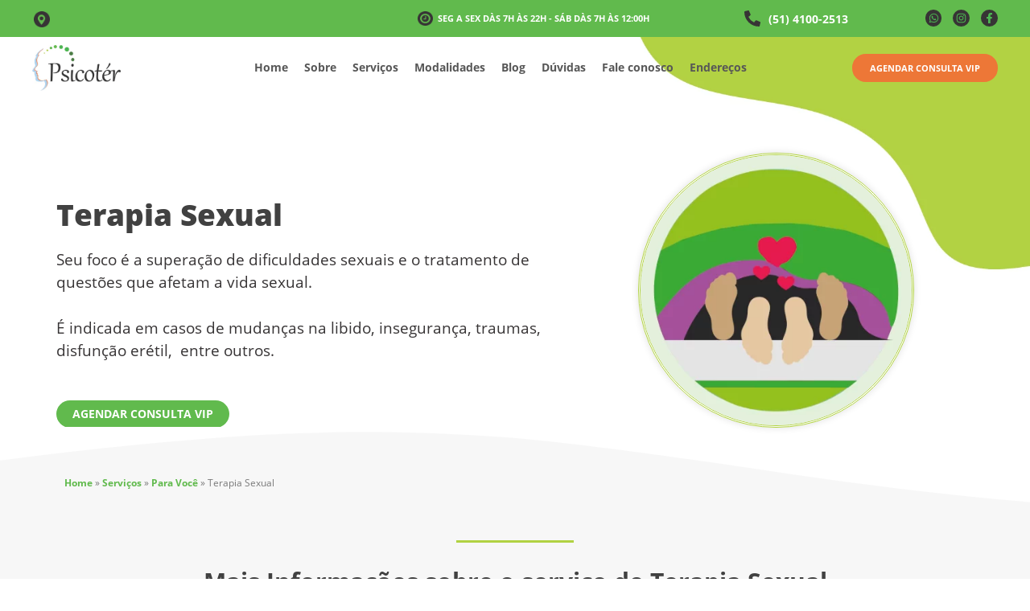

--- FILE ---
content_type: text/html; charset=UTF-8
request_url: https://psicoter.com.br/servicos-psicologia/psicoterapia-sexual/
body_size: 31643
content:
<!doctype html>
<html lang="pt-BR" prefix="og: https://ogp.me/ns#">
<head><script>(function(w,i,g){w[g]=w[g]||[];if(typeof w[g].push=='function')w[g].push(i)})
(window,'GTM-K33CX82','google_tags_first_party');</script><script>(function(w,d,s,l){w[l]=w[l]||[];(function(){w[l].push(arguments);})('set', 'developer_id.dYzg1YT', true);
		w[l].push({'gtm.start':new Date().getTime(),event:'gtm.js'});var f=d.getElementsByTagName(s)[0],
		j=d.createElement(s);j.async=true;j.src='/gunc/';
		f.parentNode.insertBefore(j,f);
		})(window,document,'script','dataLayer');</script><meta charset="UTF-8"><script>if(navigator.userAgent.match(/MSIE|Internet Explorer/i)||navigator.userAgent.match(/Trident\/7\..*?rv:11/i)){var href=document.location.href;if(!href.match(/[?&]nowprocket/)){if(href.indexOf("?")==-1){if(href.indexOf("#")==-1){document.location.href=href+"?nowprocket=1"}else{document.location.href=href.replace("#","?nowprocket=1#")}}else{if(href.indexOf("#")==-1){document.location.href=href+"&nowprocket=1"}else{document.location.href=href.replace("#","&nowprocket=1#")}}}}</script><script>(()=>{class RocketLazyLoadScripts{constructor(){this.v="1.2.5.1",this.triggerEvents=["keydown","mousedown","mousemove","touchmove","touchstart","touchend","wheel"],this.userEventHandler=this.t.bind(this),this.touchStartHandler=this.i.bind(this),this.touchMoveHandler=this.o.bind(this),this.touchEndHandler=this.h.bind(this),this.clickHandler=this.u.bind(this),this.interceptedClicks=[],this.interceptedClickListeners=[],this.l(this),window.addEventListener("pageshow",(t=>{this.persisted=t.persisted,this.everythingLoaded&&this.m()})),document.addEventListener("DOMContentLoaded",(()=>{this.p()})),this.delayedScripts={normal:[],async:[],defer:[]},this.trash=[],this.allJQueries=[]}k(t){document.hidden?t.t():(this.triggerEvents.forEach((e=>window.addEventListener(e,t.userEventHandler,{passive:!0}))),window.addEventListener("touchstart",t.touchStartHandler,{passive:!0}),window.addEventListener("mousedown",t.touchStartHandler),document.addEventListener("visibilitychange",t.userEventHandler))}_(){this.triggerEvents.forEach((t=>window.removeEventListener(t,this.userEventHandler,{passive:!0}))),document.removeEventListener("visibilitychange",this.userEventHandler)}i(t){"HTML"!==t.target.tagName&&(window.addEventListener("touchend",this.touchEndHandler),window.addEventListener("mouseup",this.touchEndHandler),window.addEventListener("touchmove",this.touchMoveHandler,{passive:!0}),window.addEventListener("mousemove",this.touchMoveHandler),t.target.addEventListener("click",this.clickHandler),this.L(t.target,!0),this.M(t.target,"onclick","rocket-onclick"),this.C())}o(t){window.removeEventListener("touchend",this.touchEndHandler),window.removeEventListener("mouseup",this.touchEndHandler),window.removeEventListener("touchmove",this.touchMoveHandler,{passive:!0}),window.removeEventListener("mousemove",this.touchMoveHandler),t.target.removeEventListener("click",this.clickHandler),this.L(t.target,!1),this.M(t.target,"rocket-onclick","onclick"),this.O()}h(){window.removeEventListener("touchend",this.touchEndHandler),window.removeEventListener("mouseup",this.touchEndHandler),window.removeEventListener("touchmove",this.touchMoveHandler,{passive:!0}),window.removeEventListener("mousemove",this.touchMoveHandler)}u(t){t.target.removeEventListener("click",this.clickHandler),this.L(t.target,!1),this.M(t.target,"rocket-onclick","onclick"),this.interceptedClicks.push(t),t.preventDefault(),t.stopPropagation(),t.stopImmediatePropagation(),this.O()}D(){window.removeEventListener("touchstart",this.touchStartHandler,{passive:!0}),window.removeEventListener("mousedown",this.touchStartHandler),this.interceptedClicks.forEach((t=>{t.target.dispatchEvent(new MouseEvent("click",{view:t.view,bubbles:!0,cancelable:!0}))}))}l(t){EventTarget.prototype.addEventListenerBase=EventTarget.prototype.addEventListener,EventTarget.prototype.addEventListener=function(e,i,o){"click"!==e||t.windowLoaded||i===t.clickHandler||t.interceptedClickListeners.push({target:this,func:i,options:o}),(this||window).addEventListenerBase(e,i,o)}}L(t,e){this.interceptedClickListeners.forEach((i=>{i.target===t&&(e?t.removeEventListener("click",i.func,i.options):t.addEventListener("click",i.func,i.options))})),t.parentNode!==document.documentElement&&this.L(t.parentNode,e)}S(){return new Promise((t=>{this.T?this.O=t:t()}))}C(){this.T=!0}O(){this.T=!1}M(t,e,i){t.hasAttribute&&t.hasAttribute(e)&&(event.target.setAttribute(i,event.target.getAttribute(e)),event.target.removeAttribute(e))}t(){this._(this),"loading"===document.readyState?document.addEventListener("DOMContentLoaded",this.R.bind(this)):this.R()}p(){let t=[];document.querySelectorAll("script[type=rocketlazyloadscript][data-rocket-src]").forEach((e=>{let i=e.getAttribute("data-rocket-src");if(i&&0!==i.indexOf("data:")){0===i.indexOf("//")&&(i=location.protocol+i);try{const o=new URL(i).origin;o!==location.origin&&t.push({src:o,crossOrigin:e.crossOrigin||"module"===e.getAttribute("data-rocket-type")})}catch(t){}}})),t=[...new Map(t.map((t=>[JSON.stringify(t),t]))).values()],this.j(t,"preconnect")}async R(){this.lastBreath=Date.now(),this.P(this),this.F(this),this.q(),this.A(),this.I(),await this.U(this.delayedScripts.normal),await this.U(this.delayedScripts.defer),await this.U(this.delayedScripts.async);try{await this.W(),await this.H(this),await this.J()}catch(t){console.error(t)}window.dispatchEvent(new Event("rocket-allScriptsLoaded")),this.everythingLoaded=!0,this.S().then((()=>{this.D()})),this.N()}A(){document.querySelectorAll("script[type=rocketlazyloadscript]").forEach((t=>{t.hasAttribute("data-rocket-src")?t.hasAttribute("async")&&!1!==t.async?this.delayedScripts.async.push(t):t.hasAttribute("defer")&&!1!==t.defer||"module"===t.getAttribute("data-rocket-type")?this.delayedScripts.defer.push(t):this.delayedScripts.normal.push(t):this.delayedScripts.normal.push(t)}))}async B(t){if(await this.G(),!0!==t.noModule||!("noModule"in HTMLScriptElement.prototype))return new Promise((e=>{let i;function o(){(i||t).setAttribute("data-rocket-status","executed"),e()}try{if(navigator.userAgent.indexOf("Firefox/")>0||""===navigator.vendor)i=document.createElement("script"),[...t.attributes].forEach((t=>{let e=t.nodeName;"type"!==e&&("data-rocket-type"===e&&(e="type"),"data-rocket-src"===e&&(e="src"),i.setAttribute(e,t.nodeValue))})),t.text&&(i.text=t.text),i.hasAttribute("src")?(i.addEventListener("load",o),i.addEventListener("error",(function(){i.setAttribute("data-rocket-status","failed"),e()})),setTimeout((()=>{i.isConnected||e()}),1)):(i.text=t.text,o()),t.parentNode.replaceChild(i,t);else{const i=t.getAttribute("data-rocket-type"),n=t.getAttribute("data-rocket-src");i?(t.type=i,t.removeAttribute("data-rocket-type")):t.removeAttribute("type"),t.addEventListener("load",o),t.addEventListener("error",(function(){t.setAttribute("data-rocket-status","failed"),e()})),n?(t.removeAttribute("data-rocket-src"),t.src=n):t.src="data:text/javascript;base64,"+window.btoa(unescape(encodeURIComponent(t.text)))}}catch(i){t.setAttribute("data-rocket-status","failed"),e()}}));t.setAttribute("data-rocket-status","skipped")}async U(t){const e=t.shift();return e&&e.isConnected?(await this.B(e),this.U(t)):Promise.resolve()}I(){this.j([...this.delayedScripts.normal,...this.delayedScripts.defer,...this.delayedScripts.async],"preload")}j(t,e){var i=document.createDocumentFragment();t.forEach((t=>{const o=t.getAttribute&&t.getAttribute("data-rocket-src")||t.src;if(o){const n=document.createElement("link");n.href=o,n.rel=e,"preconnect"!==e&&(n.as="script"),t.getAttribute&&"module"===t.getAttribute("data-rocket-type")&&(n.crossOrigin=!0),t.crossOrigin&&(n.crossOrigin=t.crossOrigin),t.integrity&&(n.integrity=t.integrity),i.appendChild(n),this.trash.push(n)}})),document.head.appendChild(i)}P(t){let e={};function i(i,o){return e[o].eventsToRewrite.indexOf(i)>=0&&!t.everythingLoaded?"rocket-"+i:i}function o(t,o){!function(t){e[t]||(e[t]={originalFunctions:{add:t.addEventListener,remove:t.removeEventListener},eventsToRewrite:[]},t.addEventListener=function(){arguments[0]=i(arguments[0],t),e[t].originalFunctions.add.apply(t,arguments)},t.removeEventListener=function(){arguments[0]=i(arguments[0],t),e[t].originalFunctions.remove.apply(t,arguments)})}(t),e[t].eventsToRewrite.push(o)}function n(e,i){let o=e[i];e[i]=null,Object.defineProperty(e,i,{get:()=>o||function(){},set(n){t.everythingLoaded?o=n:e["rocket"+i]=o=n}})}o(document,"DOMContentLoaded"),o(window,"DOMContentLoaded"),o(window,"load"),o(window,"pageshow"),o(document,"readystatechange"),n(document,"onreadystatechange"),n(window,"onload"),n(window,"onpageshow")}F(t){let e;function i(e){return t.everythingLoaded?e:e.split(" ").map((t=>"load"===t||0===t.indexOf("load.")?"rocket-jquery-load":t)).join(" ")}function o(o){if(o&&o.fn&&!t.allJQueries.includes(o)){o.fn.ready=o.fn.init.prototype.ready=function(e){return t.domReadyFired?e.bind(document)(o):document.addEventListener("rocket-DOMContentLoaded",(()=>e.bind(document)(o))),o([])};const e=o.fn.on;o.fn.on=o.fn.init.prototype.on=function(){return this[0]===window&&("string"==typeof arguments[0]||arguments[0]instanceof String?arguments[0]=i(arguments[0]):"object"==typeof arguments[0]&&Object.keys(arguments[0]).forEach((t=>{const e=arguments[0][t];delete arguments[0][t],arguments[0][i(t)]=e}))),e.apply(this,arguments),this},t.allJQueries.push(o)}e=o}o(window.jQuery),Object.defineProperty(window,"jQuery",{get:()=>e,set(t){o(t)}})}async H(t){const e=document.querySelector("script[data-webpack]");e&&(await async function(){return new Promise((t=>{e.addEventListener("load",t),e.addEventListener("error",t)}))}(),await t.K(),await t.H(t))}async W(){this.domReadyFired=!0,await this.G(),document.dispatchEvent(new Event("rocket-readystatechange")),await this.G(),document.rocketonreadystatechange&&document.rocketonreadystatechange(),await this.G(),document.dispatchEvent(new Event("rocket-DOMContentLoaded")),await this.G(),window.dispatchEvent(new Event("rocket-DOMContentLoaded"))}async J(){await this.G(),document.dispatchEvent(new Event("rocket-readystatechange")),await this.G(),document.rocketonreadystatechange&&document.rocketonreadystatechange(),await this.G(),window.dispatchEvent(new Event("rocket-load")),await this.G(),window.rocketonload&&window.rocketonload(),await this.G(),this.allJQueries.forEach((t=>t(window).trigger("rocket-jquery-load"))),await this.G();const t=new Event("rocket-pageshow");t.persisted=this.persisted,window.dispatchEvent(t),await this.G(),window.rocketonpageshow&&window.rocketonpageshow({persisted:this.persisted}),this.windowLoaded=!0}m(){document.onreadystatechange&&document.onreadystatechange(),window.onload&&window.onload(),window.onpageshow&&window.onpageshow({persisted:this.persisted})}q(){const t=new Map;document.write=document.writeln=function(e){const i=document.currentScript;i||console.error("WPRocket unable to document.write this: "+e);const o=document.createRange(),n=i.parentElement;let s=t.get(i);void 0===s&&(s=i.nextSibling,t.set(i,s));const c=document.createDocumentFragment();o.setStart(c,0),c.appendChild(o.createContextualFragment(e)),n.insertBefore(c,s)}}async G(){Date.now()-this.lastBreath>45&&(await this.K(),this.lastBreath=Date.now())}async K(){return document.hidden?new Promise((t=>setTimeout(t))):new Promise((t=>requestAnimationFrame(t)))}N(){this.trash.forEach((t=>t.remove()))}static run(){const t=new RocketLazyLoadScripts;t.k(t)}}RocketLazyLoadScripts.run()})();</script>
	
	<meta name="viewport" content="width=device-width, initial-scale=1">
	<link rel="profile" href="https://gmpg.org/xfn/11">
	
<!-- Otimização dos mecanismos de pesquisa pelo Rank Math PRO - https://rankmath.com/ -->
<title>Terapia Sexual: Conheça essse serviço! - Psicoter</title>
<meta name="description" content="A terapia sexual ajuda a melhorar o relacionamento e a solucionar questões emocionais relacionadas à vida sexual. Leia mais..."/>
<meta name="robots" content="follow, index, max-snippet:-1, max-video-preview:-1, max-image-preview:large"/>
<link rel="canonical" href="https://psicoter.com.br/terapia-sexual/" />
<meta property="og:locale" content="pt_BR" />
<meta property="og:type" content="article" />
<meta property="og:title" content="Terapia Sexual: Conheça essse serviço! - Psicoter" />
<meta property="og:description" content="A terapia sexual ajuda a melhorar o relacionamento e a solucionar questões emocionais relacionadas à vida sexual. Leia mais..." />
<meta property="og:url" content="https://psicoter.com.br/terapia-sexual/" />
<meta property="og:site_name" content="Psicoter" />
<meta property="article:publisher" content="https://www.facebook.com/psicoter/" />
<meta property="og:updated_time" content="2022-06-29T19:06:35-03:00" />
<meta property="fb:app_id" content="630233700731247" />
<meta property="og:image" content="https://psicoter.com.br/wp-content/uploads/2018/09/psicoterapia-ou-terapia-sexual-2.png" />
<meta property="og:image:secure_url" content="https://psicoter.com.br/wp-content/uploads/2018/09/psicoterapia-ou-terapia-sexual-2.png" />
<meta property="og:image:width" content="800" />
<meta property="og:image:height" content="800" />
<meta property="og:image:alt" content="Imagem do serviço de Terapia Sexual - Psicotér" />
<meta property="og:image:type" content="image/png" />
<meta name="twitter:card" content="summary_large_image" />
<meta name="twitter:title" content="Terapia Sexual: Conheça essse serviço! - Psicoter" />
<meta name="twitter:description" content="A terapia sexual ajuda a melhorar o relacionamento e a solucionar questões emocionais relacionadas à vida sexual. Leia mais..." />
<meta name="twitter:image" content="https://psicoter.com.br/wp-content/uploads/2018/09/psicoterapia-ou-terapia-sexual-2.png" />
<!-- /Plugin de SEO Rank Math para WordPress -->

<link rel='dns-prefetch' href='//d335luupugsy2.cloudfront.net' />
<link rel="alternate" type="application/rss+xml" title="Feed para Psicoter &raquo;" href="https://psicoter.com.br/feed/" />
<link rel="alternate" type="application/rss+xml" title="Feed de comentários para Psicoter &raquo;" href="https://psicoter.com.br/comments/feed/" />
<link rel="alternate" title="oEmbed (JSON)" type="application/json+oembed" href="https://psicoter.com.br/wp-json/oembed/1.0/embed?url=https%3A%2F%2Fpsicoter.com.br%2Fservicos-psicologia%2Fpsicoterapia-sexual%2F" />
<link rel="alternate" title="oEmbed (XML)" type="text/xml+oembed" href="https://psicoter.com.br/wp-json/oembed/1.0/embed?url=https%3A%2F%2Fpsicoter.com.br%2Fservicos-psicologia%2Fpsicoterapia-sexual%2F&#038;format=xml" />
<style id='wp-img-auto-sizes-contain-inline-css'>
img:is([sizes=auto i],[sizes^="auto," i]){contain-intrinsic-size:3000px 1500px}
/*# sourceURL=wp-img-auto-sizes-contain-inline-css */
</style>
<style id='wp-emoji-styles-inline-css'>

	img.wp-smiley, img.emoji {
		display: inline !important;
		border: none !important;
		box-shadow: none !important;
		height: 1em !important;
		width: 1em !important;
		margin: 0 0.07em !important;
		vertical-align: -0.1em !important;
		background: none !important;
		padding: 0 !important;
	}
/*# sourceURL=wp-emoji-styles-inline-css */
</style>
<link rel='stylesheet' id='wp-block-library-css' href='https://psicoter.com.br/wp-includes/css/dist/block-library/style.min.css?ver=6.9' media='all' />
<style id='global-styles-inline-css'>
:root{--wp--preset--aspect-ratio--square: 1;--wp--preset--aspect-ratio--4-3: 4/3;--wp--preset--aspect-ratio--3-4: 3/4;--wp--preset--aspect-ratio--3-2: 3/2;--wp--preset--aspect-ratio--2-3: 2/3;--wp--preset--aspect-ratio--16-9: 16/9;--wp--preset--aspect-ratio--9-16: 9/16;--wp--preset--color--black: #000000;--wp--preset--color--cyan-bluish-gray: #abb8c3;--wp--preset--color--white: #ffffff;--wp--preset--color--pale-pink: #f78da7;--wp--preset--color--vivid-red: #cf2e2e;--wp--preset--color--luminous-vivid-orange: #ff6900;--wp--preset--color--luminous-vivid-amber: #fcb900;--wp--preset--color--light-green-cyan: #7bdcb5;--wp--preset--color--vivid-green-cyan: #00d084;--wp--preset--color--pale-cyan-blue: #8ed1fc;--wp--preset--color--vivid-cyan-blue: #0693e3;--wp--preset--color--vivid-purple: #9b51e0;--wp--preset--gradient--vivid-cyan-blue-to-vivid-purple: linear-gradient(135deg,rgb(6,147,227) 0%,rgb(155,81,224) 100%);--wp--preset--gradient--light-green-cyan-to-vivid-green-cyan: linear-gradient(135deg,rgb(122,220,180) 0%,rgb(0,208,130) 100%);--wp--preset--gradient--luminous-vivid-amber-to-luminous-vivid-orange: linear-gradient(135deg,rgb(252,185,0) 0%,rgb(255,105,0) 100%);--wp--preset--gradient--luminous-vivid-orange-to-vivid-red: linear-gradient(135deg,rgb(255,105,0) 0%,rgb(207,46,46) 100%);--wp--preset--gradient--very-light-gray-to-cyan-bluish-gray: linear-gradient(135deg,rgb(238,238,238) 0%,rgb(169,184,195) 100%);--wp--preset--gradient--cool-to-warm-spectrum: linear-gradient(135deg,rgb(74,234,220) 0%,rgb(151,120,209) 20%,rgb(207,42,186) 40%,rgb(238,44,130) 60%,rgb(251,105,98) 80%,rgb(254,248,76) 100%);--wp--preset--gradient--blush-light-purple: linear-gradient(135deg,rgb(255,206,236) 0%,rgb(152,150,240) 100%);--wp--preset--gradient--blush-bordeaux: linear-gradient(135deg,rgb(254,205,165) 0%,rgb(254,45,45) 50%,rgb(107,0,62) 100%);--wp--preset--gradient--luminous-dusk: linear-gradient(135deg,rgb(255,203,112) 0%,rgb(199,81,192) 50%,rgb(65,88,208) 100%);--wp--preset--gradient--pale-ocean: linear-gradient(135deg,rgb(255,245,203) 0%,rgb(182,227,212) 50%,rgb(51,167,181) 100%);--wp--preset--gradient--electric-grass: linear-gradient(135deg,rgb(202,248,128) 0%,rgb(113,206,126) 100%);--wp--preset--gradient--midnight: linear-gradient(135deg,rgb(2,3,129) 0%,rgb(40,116,252) 100%);--wp--preset--font-size--small: 13px;--wp--preset--font-size--medium: 20px;--wp--preset--font-size--large: 36px;--wp--preset--font-size--x-large: 42px;--wp--preset--spacing--20: 0.44rem;--wp--preset--spacing--30: 0.67rem;--wp--preset--spacing--40: 1rem;--wp--preset--spacing--50: 1.5rem;--wp--preset--spacing--60: 2.25rem;--wp--preset--spacing--70: 3.38rem;--wp--preset--spacing--80: 5.06rem;--wp--preset--shadow--natural: 6px 6px 9px rgba(0, 0, 0, 0.2);--wp--preset--shadow--deep: 12px 12px 50px rgba(0, 0, 0, 0.4);--wp--preset--shadow--sharp: 6px 6px 0px rgba(0, 0, 0, 0.2);--wp--preset--shadow--outlined: 6px 6px 0px -3px rgb(255, 255, 255), 6px 6px rgb(0, 0, 0);--wp--preset--shadow--crisp: 6px 6px 0px rgb(0, 0, 0);}:root { --wp--style--global--content-size: 800px;--wp--style--global--wide-size: 1200px; }:where(body) { margin: 0; }.wp-site-blocks > .alignleft { float: left; margin-right: 2em; }.wp-site-blocks > .alignright { float: right; margin-left: 2em; }.wp-site-blocks > .aligncenter { justify-content: center; margin-left: auto; margin-right: auto; }:where(.wp-site-blocks) > * { margin-block-start: 24px; margin-block-end: 0; }:where(.wp-site-blocks) > :first-child { margin-block-start: 0; }:where(.wp-site-blocks) > :last-child { margin-block-end: 0; }:root { --wp--style--block-gap: 24px; }:root :where(.is-layout-flow) > :first-child{margin-block-start: 0;}:root :where(.is-layout-flow) > :last-child{margin-block-end: 0;}:root :where(.is-layout-flow) > *{margin-block-start: 24px;margin-block-end: 0;}:root :where(.is-layout-constrained) > :first-child{margin-block-start: 0;}:root :where(.is-layout-constrained) > :last-child{margin-block-end: 0;}:root :where(.is-layout-constrained) > *{margin-block-start: 24px;margin-block-end: 0;}:root :where(.is-layout-flex){gap: 24px;}:root :where(.is-layout-grid){gap: 24px;}.is-layout-flow > .alignleft{float: left;margin-inline-start: 0;margin-inline-end: 2em;}.is-layout-flow > .alignright{float: right;margin-inline-start: 2em;margin-inline-end: 0;}.is-layout-flow > .aligncenter{margin-left: auto !important;margin-right: auto !important;}.is-layout-constrained > .alignleft{float: left;margin-inline-start: 0;margin-inline-end: 2em;}.is-layout-constrained > .alignright{float: right;margin-inline-start: 2em;margin-inline-end: 0;}.is-layout-constrained > .aligncenter{margin-left: auto !important;margin-right: auto !important;}.is-layout-constrained > :where(:not(.alignleft):not(.alignright):not(.alignfull)){max-width: var(--wp--style--global--content-size);margin-left: auto !important;margin-right: auto !important;}.is-layout-constrained > .alignwide{max-width: var(--wp--style--global--wide-size);}body .is-layout-flex{display: flex;}.is-layout-flex{flex-wrap: wrap;align-items: center;}.is-layout-flex > :is(*, div){margin: 0;}body .is-layout-grid{display: grid;}.is-layout-grid > :is(*, div){margin: 0;}body{padding-top: 0px;padding-right: 0px;padding-bottom: 0px;padding-left: 0px;}a:where(:not(.wp-element-button)){text-decoration: underline;}:root :where(.wp-element-button, .wp-block-button__link){background-color: #32373c;border-width: 0;color: #fff;font-family: inherit;font-size: inherit;font-style: inherit;font-weight: inherit;letter-spacing: inherit;line-height: inherit;padding-top: calc(0.667em + 2px);padding-right: calc(1.333em + 2px);padding-bottom: calc(0.667em + 2px);padding-left: calc(1.333em + 2px);text-decoration: none;text-transform: inherit;}.has-black-color{color: var(--wp--preset--color--black) !important;}.has-cyan-bluish-gray-color{color: var(--wp--preset--color--cyan-bluish-gray) !important;}.has-white-color{color: var(--wp--preset--color--white) !important;}.has-pale-pink-color{color: var(--wp--preset--color--pale-pink) !important;}.has-vivid-red-color{color: var(--wp--preset--color--vivid-red) !important;}.has-luminous-vivid-orange-color{color: var(--wp--preset--color--luminous-vivid-orange) !important;}.has-luminous-vivid-amber-color{color: var(--wp--preset--color--luminous-vivid-amber) !important;}.has-light-green-cyan-color{color: var(--wp--preset--color--light-green-cyan) !important;}.has-vivid-green-cyan-color{color: var(--wp--preset--color--vivid-green-cyan) !important;}.has-pale-cyan-blue-color{color: var(--wp--preset--color--pale-cyan-blue) !important;}.has-vivid-cyan-blue-color{color: var(--wp--preset--color--vivid-cyan-blue) !important;}.has-vivid-purple-color{color: var(--wp--preset--color--vivid-purple) !important;}.has-black-background-color{background-color: var(--wp--preset--color--black) !important;}.has-cyan-bluish-gray-background-color{background-color: var(--wp--preset--color--cyan-bluish-gray) !important;}.has-white-background-color{background-color: var(--wp--preset--color--white) !important;}.has-pale-pink-background-color{background-color: var(--wp--preset--color--pale-pink) !important;}.has-vivid-red-background-color{background-color: var(--wp--preset--color--vivid-red) !important;}.has-luminous-vivid-orange-background-color{background-color: var(--wp--preset--color--luminous-vivid-orange) !important;}.has-luminous-vivid-amber-background-color{background-color: var(--wp--preset--color--luminous-vivid-amber) !important;}.has-light-green-cyan-background-color{background-color: var(--wp--preset--color--light-green-cyan) !important;}.has-vivid-green-cyan-background-color{background-color: var(--wp--preset--color--vivid-green-cyan) !important;}.has-pale-cyan-blue-background-color{background-color: var(--wp--preset--color--pale-cyan-blue) !important;}.has-vivid-cyan-blue-background-color{background-color: var(--wp--preset--color--vivid-cyan-blue) !important;}.has-vivid-purple-background-color{background-color: var(--wp--preset--color--vivid-purple) !important;}.has-black-border-color{border-color: var(--wp--preset--color--black) !important;}.has-cyan-bluish-gray-border-color{border-color: var(--wp--preset--color--cyan-bluish-gray) !important;}.has-white-border-color{border-color: var(--wp--preset--color--white) !important;}.has-pale-pink-border-color{border-color: var(--wp--preset--color--pale-pink) !important;}.has-vivid-red-border-color{border-color: var(--wp--preset--color--vivid-red) !important;}.has-luminous-vivid-orange-border-color{border-color: var(--wp--preset--color--luminous-vivid-orange) !important;}.has-luminous-vivid-amber-border-color{border-color: var(--wp--preset--color--luminous-vivid-amber) !important;}.has-light-green-cyan-border-color{border-color: var(--wp--preset--color--light-green-cyan) !important;}.has-vivid-green-cyan-border-color{border-color: var(--wp--preset--color--vivid-green-cyan) !important;}.has-pale-cyan-blue-border-color{border-color: var(--wp--preset--color--pale-cyan-blue) !important;}.has-vivid-cyan-blue-border-color{border-color: var(--wp--preset--color--vivid-cyan-blue) !important;}.has-vivid-purple-border-color{border-color: var(--wp--preset--color--vivid-purple) !important;}.has-vivid-cyan-blue-to-vivid-purple-gradient-background{background: var(--wp--preset--gradient--vivid-cyan-blue-to-vivid-purple) !important;}.has-light-green-cyan-to-vivid-green-cyan-gradient-background{background: var(--wp--preset--gradient--light-green-cyan-to-vivid-green-cyan) !important;}.has-luminous-vivid-amber-to-luminous-vivid-orange-gradient-background{background: var(--wp--preset--gradient--luminous-vivid-amber-to-luminous-vivid-orange) !important;}.has-luminous-vivid-orange-to-vivid-red-gradient-background{background: var(--wp--preset--gradient--luminous-vivid-orange-to-vivid-red) !important;}.has-very-light-gray-to-cyan-bluish-gray-gradient-background{background: var(--wp--preset--gradient--very-light-gray-to-cyan-bluish-gray) !important;}.has-cool-to-warm-spectrum-gradient-background{background: var(--wp--preset--gradient--cool-to-warm-spectrum) !important;}.has-blush-light-purple-gradient-background{background: var(--wp--preset--gradient--blush-light-purple) !important;}.has-blush-bordeaux-gradient-background{background: var(--wp--preset--gradient--blush-bordeaux) !important;}.has-luminous-dusk-gradient-background{background: var(--wp--preset--gradient--luminous-dusk) !important;}.has-pale-ocean-gradient-background{background: var(--wp--preset--gradient--pale-ocean) !important;}.has-electric-grass-gradient-background{background: var(--wp--preset--gradient--electric-grass) !important;}.has-midnight-gradient-background{background: var(--wp--preset--gradient--midnight) !important;}.has-small-font-size{font-size: var(--wp--preset--font-size--small) !important;}.has-medium-font-size{font-size: var(--wp--preset--font-size--medium) !important;}.has-large-font-size{font-size: var(--wp--preset--font-size--large) !important;}.has-x-large-font-size{font-size: var(--wp--preset--font-size--x-large) !important;}
:root :where(.wp-block-pullquote){font-size: 1.5em;line-height: 1.6;}
/*# sourceURL=global-styles-inline-css */
</style>
<style id='ads_box_estilo-personalizado-inline-css'>
.anuncio-adsninja, .anuncio-adsninja p {
            color: #000000 !important;
            font-style: normal;
            font-weight: 400;
            font-family: Open Sans, sans-serif !important;
            font-size: 14px !important;
            line-height: 16px!important;
        }.anuncio-adsninja h4 {
            font-style: normal;
            font-family: Open Sans, sans-serif !important;
            line-height: 16px!important;
        }.anuncio-adsninja h4 {
            color: #000000 !important;
        }.ath-section .anuncio-adsninja {
                background: #f3f3f3 !important;
                margin: 0% 25%;
                border-radius: 8px;
            }#popup .anuncio-adsninja {
                margin: 10% 0%;
                border-radius: 0;
            }.anuncio-adsninja {
                background: #f3f3f3 !important;
                margin: 2% auto;
                border-radius: 8px;
            }#popup .anuncio-adsninja {
                background: #f3f3f3 !important;
                margin: 0% 0%;
                border-radius: 8px;
                padding: 5% 0%;
            }.anuncio-adsninja {
            border:1px solid #fff !important}.anuncio-adsninja .btn_saiba_mais {
            background : #f08972 !important;
        }.anuncio-adsninja .btn_saiba_mais  {
            color : #ffffff !important;
        }
/*# sourceURL=ads_box_estilo-personalizado-inline-css */
</style>
<link data-minify="1" rel='stylesheet' id='ads_ninja-css' href='https://psicoter.com.br/wp-content/cache/min/1/wp-content/plugins/ads_ninja/public/css/ads_ninja-public.css?ver=1768919905' media='all' />
<link rel='stylesheet' id='hello-elementor-style-css' href='https://psicoter.com.br/wp-content/themes/hello-elementor/style.css?ver=6.9' media='all' />
<link rel='stylesheet' id='hello-child-style-css' href='https://psicoter.com.br/wp-content/themes/child-theme/style.css?ver=1.0.0' media='all' />
<link data-minify="1" rel='stylesheet' id='hello-elementor-header-footer-css' href='https://psicoter.com.br/wp-content/cache/min/1/wp-content/themes/hello-elementor/assets/css/header-footer.css?ver=1768919905' media='all' />
<link rel='stylesheet' id='elementor-frontend-css' href='https://psicoter.com.br/wp-content/uploads/elementor/css/custom-frontend.min.css?ver=1768919873' media='all' />
<link rel='stylesheet' id='widget-image-css' href='https://psicoter.com.br/wp-content/plugins/elementor/assets/css/widget-image.min.css?ver=3.33.4' media='all' />
<link data-minify="1" rel='stylesheet' id='swiper-css' href='https://psicoter.com.br/wp-content/cache/min/1/wp-content/plugins/elementor/assets/lib/swiper/v8/css/swiper.min.css?ver=1768919905' media='all' />
<link rel='stylesheet' id='e-swiper-css' href='https://psicoter.com.br/wp-content/plugins/elementor/assets/css/conditionals/e-swiper.min.css?ver=3.33.4' media='all' />
<link rel='stylesheet' id='widget-slides-css' href='https://psicoter.com.br/wp-content/uploads/elementor/css/custom-pro-widget-slides.min.css?ver=1768919873' media='all' />
<link rel='stylesheet' id='widget-image-box-css' href='https://psicoter.com.br/wp-content/uploads/elementor/css/custom-widget-image-box.min.css?ver=1768919873' media='all' />
<link rel='stylesheet' id='widget-icon-list-css' href='https://psicoter.com.br/wp-content/uploads/elementor/css/custom-widget-icon-list.min.css?ver=1768919873' media='all' />
<link rel='stylesheet' id='widget-social-icons-css' href='https://psicoter.com.br/wp-content/plugins/elementor/assets/css/widget-social-icons.min.css?ver=3.33.4' media='all' />
<link rel='stylesheet' id='e-apple-webkit-css' href='https://psicoter.com.br/wp-content/uploads/elementor/css/custom-apple-webkit.min.css?ver=1768919873' media='all' />
<link rel='stylesheet' id='widget-nav-menu-css' href='https://psicoter.com.br/wp-content/uploads/elementor/css/custom-pro-widget-nav-menu.min.css?ver=1768919873' media='all' />
<link rel='stylesheet' id='e-sticky-css' href='https://psicoter.com.br/wp-content/plugins/elementor-pro/assets/css/modules/sticky.min.css?ver=3.33.2' media='all' />
<link rel='stylesheet' id='widget-icon-box-css' href='https://psicoter.com.br/wp-content/uploads/elementor/css/custom-widget-icon-box.min.css?ver=1768919873' media='all' />
<link rel='stylesheet' id='widget-heading-css' href='https://psicoter.com.br/wp-content/plugins/elementor/assets/css/widget-heading.min.css?ver=3.33.4' media='all' />
<link rel='stylesheet' id='widget-divider-css' href='https://psicoter.com.br/wp-content/plugins/elementor/assets/css/widget-divider.min.css?ver=3.33.4' media='all' />
<link rel='stylesheet' id='e-shapes-css' href='https://psicoter.com.br/wp-content/plugins/elementor/assets/css/conditionals/shapes.min.css?ver=3.33.4' media='all' />
<link rel='stylesheet' id='elementor-post-24088-css' href='https://psicoter.com.br/wp-content/uploads/elementor/css/post-24088.css?ver=1768919873' media='all' />
<link rel='stylesheet' id='elementor-post-16251-css' href='https://psicoter.com.br/wp-content/uploads/elementor/css/post-16251.css?ver=1768919874' media='all' />
<link rel='stylesheet' id='elementor-post-16266-css' href='https://psicoter.com.br/wp-content/uploads/elementor/css/post-16266.css?ver=1768919874' media='all' />
<link rel='stylesheet' id='elementor-post-18886-css' href='https://psicoter.com.br/wp-content/cache/background-css/psicoter.com.br/wp-content/uploads/elementor/css/post-18886.css?ver=1768920085&wpr_t=1769371167' media='all' />
<link data-minify="1" rel='stylesheet' id='ecs-styles-css' href='https://psicoter.com.br/wp-content/cache/min/1/wp-content/plugins/ele-custom-skin/assets/css/ecs-style.css?ver=1768919905' media='all' />
<link rel='stylesheet' id='elementor-post-17502-css' href='https://psicoter.com.br/wp-content/uploads/elementor/css/post-17502.css?ver=1767113017' media='all' />
<link rel='stylesheet' id='elementor-post-18882-css' href='https://psicoter.com.br/wp-content/uploads/elementor/css/post-18882.css?ver=1761576185' media='all' />
<link rel='stylesheet' id='elementor-post-19384-css' href='https://psicoter.com.br/wp-content/uploads/elementor/css/post-19384.css?ver=1645208611' media='all' />
<link rel='stylesheet' id='elementor-post-25997-css' href='https://psicoter.com.br/wp-content/uploads/elementor/css/post-25997.css?ver=1767113195' media='all' />
<style id='rocket-lazyload-inline-css'>
.rll-youtube-player{position:relative;padding-bottom:56.23%;height:0;overflow:hidden;max-width:100%;}.rll-youtube-player:focus-within{outline: 2px solid currentColor;outline-offset: 5px;}.rll-youtube-player iframe{position:absolute;top:0;left:0;width:100%;height:100%;z-index:100;background:0 0}.rll-youtube-player img{bottom:0;display:block;left:0;margin:auto;max-width:100%;width:100%;position:absolute;right:0;top:0;border:none;height:auto;-webkit-transition:.4s all;-moz-transition:.4s all;transition:.4s all}.rll-youtube-player img:hover{-webkit-filter:brightness(75%)}.rll-youtube-player .play{height:100%;width:100%;left:0;top:0;position:absolute;background:var(--wpr-bg-88077f07-b86b-49f9-9c76-76cf487fc28e) no-repeat center;background-color: transparent !important;cursor:pointer;border:none;}.wp-embed-responsive .wp-has-aspect-ratio .rll-youtube-player{position:absolute;padding-bottom:0;width:100%;height:100%;top:0;bottom:0;left:0;right:0}
/*# sourceURL=rocket-lazyload-inline-css */
</style>
<script type="rocketlazyloadscript" data-rocket-src="https://psicoter.com.br/wp-includes/js/jquery/jquery.min.js?ver=3.7.1" id="jquery-core-js" defer></script>
<script type="rocketlazyloadscript" data-rocket-src="https://psicoter.com.br/wp-includes/js/jquery/jquery-migrate.min.js?ver=3.4.1" id="jquery-migrate-js" defer></script>
<script id="ads_ninja_js-js-extra">
var ads_ninja_ajax_data = {"ajax_url":"https://psicoter.com.br/wp-admin/admin-ajax.php"};
//# sourceURL=ads_ninja_js-js-extra
</script>
<script type="rocketlazyloadscript" data-minify="1" data-rocket-src="https://psicoter.com.br/wp-content/cache/min/1/wp-content/plugins/ads_ninja/public/js/ads_ninja-public.js?ver=1768594829" id="ads_ninja_js-js" defer></script>
<script id="ecs_ajax_load-js-extra">
var ecs_ajax_params = {"ajaxurl":"https://psicoter.com.br/wp-admin/admin-ajax.php","posts":"{\"page\":0,\"servicos-psicologia\":\"psicoterapia-sexual\",\"post_type\":\"servicos-psicologia\",\"name\":\"psicoterapia-sexual\",\"error\":\"\",\"m\":\"\",\"p\":0,\"post_parent\":\"\",\"subpost\":\"\",\"subpost_id\":\"\",\"attachment\":\"\",\"attachment_id\":0,\"pagename\":\"\",\"page_id\":0,\"second\":\"\",\"minute\":\"\",\"hour\":\"\",\"day\":0,\"monthnum\":0,\"year\":0,\"w\":0,\"category_name\":\"\",\"tag\":\"\",\"cat\":\"\",\"tag_id\":\"\",\"author\":\"\",\"author_name\":\"\",\"feed\":\"\",\"tb\":\"\",\"paged\":0,\"meta_key\":\"\",\"meta_value\":\"\",\"preview\":\"\",\"s\":\"\",\"sentence\":\"\",\"title\":\"\",\"fields\":\"all\",\"menu_order\":\"\",\"embed\":\"\",\"category__in\":[],\"category__not_in\":[],\"category__and\":[],\"post__in\":[],\"post__not_in\":[],\"post_name__in\":[],\"tag__in\":[],\"tag__not_in\":[],\"tag__and\":[],\"tag_slug__in\":[],\"tag_slug__and\":[],\"post_parent__in\":[],\"post_parent__not_in\":[],\"author__in\":[],\"author__not_in\":[],\"search_columns\":[],\"ignore_sticky_posts\":false,\"suppress_filters\":false,\"cache_results\":true,\"update_post_term_cache\":true,\"update_menu_item_cache\":false,\"lazy_load_term_meta\":true,\"update_post_meta_cache\":true,\"posts_per_page\":21,\"nopaging\":false,\"comments_per_page\":\"50\",\"no_found_rows\":false,\"order\":\"DESC\"}"};
//# sourceURL=ecs_ajax_load-js-extra
</script>
<script type="rocketlazyloadscript" data-minify="1" data-rocket-src="https://psicoter.com.br/wp-content/cache/min/1/wp-content/plugins/ele-custom-skin/assets/js/ecs_ajax_pagination.js?ver=1768594829" id="ecs_ajax_load-js" defer></script>
<script type="rocketlazyloadscript" data-minify="1" data-rocket-src="https://psicoter.com.br/wp-content/cache/min/1/wp-content/plugins/ele-custom-skin/assets/js/ecs.js?ver=1768594829" id="ecs-script-js" defer></script>
<link rel="https://api.w.org/" href="https://psicoter.com.br/wp-json/" /><link rel="alternate" title="JSON" type="application/json" href="https://psicoter.com.br/wp-json/wp/v2/servicos-psicologia/18797" /><link rel="EditURI" type="application/rsd+xml" title="RSD" href="https://psicoter.com.br/xmlrpc.php?rsd" />
<meta name="generator" content="WordPress 6.9" />
<link rel='shortlink' href='https://psicoter.com.br/?p=18797' />
<script type="rocketlazyloadscript">document.createElement( "picture" );if(!window.HTMLPictureElement && document.addEventListener) {window.addEventListener("DOMContentLoaded", function() {var s = document.createElement("script");s.src = "https://psicoter.com.br/wp-content/plugins/webp-express/js/picturefill.min.js";document.body.appendChild(s);});}</script><meta name="ti-site-data" content="[base64]" /><script type="rocketlazyloadscript">
document.addEventListener( 'wpcf7mailsent', function( event ) {
		if('10610' == event.detail.contactFormId) {
				location = 'https://psicoter.com.br/confirmacao-newsletter/';
		} else {
    location = 'https://psicoter.com.br/obrigado-pelo-contato/';
		}
				
}, false );
</script>

<!-- Google Tag Manager -->
<script type="rocketlazyloadscript">(function(w,d,s,l,i){w[l]=w[l]||[];w[l].push({'gtm.start':
new Date().getTime(),event:'gtm.js'});var f=d.getElementsByTagName(s)[0],
j=d.createElement(s),dl=l!='dataLayer'?'&l='+l:'';j.async=true;j.src=
'https://www.googletagmanager.com/gtm.js?id='+i+dl;f.parentNode.insertBefore(j,f);
})(window,document,'script','dataLayer','GTM-K33CX82');</script>
<!-- End Google Tag Manager -->

<meta name="p:domain_verify" content="fc62c2313310dc924785fa722c64ef29"/>
<meta name="facebook-domain-verification" content="0q26gqyb6lj8b9y4eibcycjpbmx1uk" />
<meta name="google-site-verification" content="_JCeuYBsgoBs9KIArhWwFXX3WZ_w_kA0BIxmlnhks7s" />


<script type="application/ld+json" class="saswp-schema-markup-output">
[{"@context":"https:\/\/schema.org\/","@graph":[{"@context":"https:\/\/schema.org\/","@type":"SiteNavigationElement","@id":"https:\/\/psicoter.com.br\/#home","name":"Home","url":"https:\/\/psicoter.com.br\/"},{"@context":"https:\/\/schema.org\/","@type":"SiteNavigationElement","@id":"https:\/\/psicoter.com.br\/#sobre","name":"Sobre","url":"https:\/\/psicoter.com.br\/sobre-a-psicoter\/"},{"@context":"https:\/\/schema.org\/","@type":"SiteNavigationElement","@id":"https:\/\/psicoter.com.br\/#lisiane-duarte","name":"Lisiane Duarte","url":"https:\/\/psicoter.com.br\/equipe-psicoter\/#lisiane-duarte"},{"@context":"https:\/\/schema.org\/","@type":"SiteNavigationElement","@id":"https:\/\/psicoter.com.br\/#nossa-equipe","name":"Nossa Equipe","url":"https:\/\/psicoter.com.br\/equipe-psicoter\/"},{"@context":"https:\/\/schema.org\/","@type":"SiteNavigationElement","@id":"https:\/\/psicoter.com.br\/#depoimentos","name":"Depoimentos","url":"https:\/\/psicoter.com.br\/depoimentos\/"},{"@context":"https:\/\/schema.org\/","@type":"SiteNavigationElement","@id":"https:\/\/psicoter.com.br\/#servicos","name":"Servi\u00e7os","url":"https:\/\/psicoter.com.br\/servicos-psicologia\/"},{"@context":"https:\/\/schema.org\/","@type":"SiteNavigationElement","@id":"https:\/\/psicoter.com.br\/#psicoterapia-individual","name":"Psicoterapia Individual","url":"https:\/\/psicoter.com.br\/servicos-psicologia\/psicoterapia-individualizada\/"},{"@context":"https:\/\/schema.org\/","@type":"SiteNavigationElement","@id":"https:\/\/psicoter.com.br\/#psicoterapia-de-casal","name":"Psicoterapia de Casal","url":"https:\/\/psicoter.com.br\/servicos-psicologia\/psicoterapia-de-casal\/"},{"@context":"https:\/\/schema.org\/","@type":"SiteNavigationElement","@id":"https:\/\/psicoter.com.br\/#psicoterapia-familiar","name":"Psicoterapia Familiar","url":"https:\/\/psicoter.com.br\/servicos-psicologia\/psicoterapia-familiar\/"},{"@context":"https:\/\/schema.org\/","@type":"SiteNavigationElement","@id":"https:\/\/psicoter.com.br\/#psicoterapia-infantil","name":"Psicoterapia Infantil","url":"https:\/\/psicoter.com.br\/servicos-psicologia\/psicoterapia-infantil\/"},{"@context":"https:\/\/schema.org\/","@type":"SiteNavigationElement","@id":"https:\/\/psicoter.com.br\/#terapia-para-emagrecer","name":"Terapia para Emagrecer","url":"https:\/\/psicoter.com.br\/servicos-psicologia\/terapia-para-emagrecimento\/"},{"@context":"https:\/\/schema.org\/","@type":"SiteNavigationElement","@id":"https:\/\/psicoter.com.br\/#ver-todas","name":"Ver todas","url":"https:\/\/psicoter.com.br\/servicos-psicologia\/"},{"@context":"https:\/\/schema.org\/","@type":"SiteNavigationElement","@id":"https:\/\/psicoter.com.br\/#atendimento-presencial","name":"Atendimento Presencial","url":"https:\/\/psicoter.com.br\/atendimento-presencial\/"},{"@context":"https:\/\/schema.org\/","@type":"SiteNavigationElement","@id":"https:\/\/psicoter.com.br\/#atendimento-online","name":"Atendimento Online","url":"https:\/\/psicoter.com.br\/atendimento-psicologico-online\/"},{"@context":"https:\/\/schema.org\/","@type":"SiteNavigationElement","@id":"https:\/\/psicoter.com.br\/#blog","name":"Blog","url":"https:\/\/psicoter.com.br\/blog\/"},{"@context":"https:\/\/schema.org\/","@type":"SiteNavigationElement","@id":"https:\/\/psicoter.com.br\/#duvidas","name":"D\u00favidas","url":"https:\/\/psicoter.com.br\/duvidas\/"},{"@context":"https:\/\/schema.org\/","@type":"SiteNavigationElement","@id":"https:\/\/psicoter.com.br\/#fale-conosco","name":"Fale conosco","url":"https:\/\/psicoter.com.br\/fale-conosco\/"},{"@context":"https:\/\/schema.org\/","@type":"SiteNavigationElement","@id":"https:\/\/psicoter.com.br\/#enderecos","name":"Endere\u00e7os","url":"https:\/\/psicoter.com.br\/enderecos\/"}]},

{"@context":"https:\/\/schema.org\/","@type":"WebSite","@id":"https:\/\/psicoter.com.br#website","headline":"Psicoter","name":"Psicoter","description":"Centro de atendimento psicol\u00f3gico","url":"https:\/\/psicoter.com.br","potentialAction":{"@type":"SearchAction","target":"https:\/\/psicoter.com.br?s={search_term_string}","query-input":"required name=search_term_string"}},

{"@context":"https:\/\/schema.org\/","@type":"BreadcrumbList","@id":"https:\/\/psicoter.com.br\/servicos-psicologia\/psicoterapia-sexual\/#breadcrumb","itemListElement":[{"@type":"ListItem","position":1,"item":{"@id":"https:\/\/psicoter.com.br","name":"Psicot\u00e9r"}},{"@type":"ListItem","position":2,"item":{"@id":"https:\/\/psicoter.com.br\/servicos-psicologia\/","name":"Servi\u00e7os"}},{"@type":"ListItem","position":3,"item":{"@id":"https:\/\/psicoter.com.br\/servicos-psicologia\/psicoterapia-sexual\/","name":"Terapia Sexual: Conhe\u00e7a essse servi\u00e7o! - Psicoter"}}]},

{"@context":"https:\/\/schema.org\/","@type":"MedicalOrganization","@id":"https:\/\/psicoter.com.br#Organization","name":"Psicoter - Centro de Atendimento Psic\u00f3logico","url":"https:\/\/psicoter.com.br\/","sameAs":["https:\/\/www.facebook.com\/psicoter\/","https:\/\/www.instagram.com\/psicoter\/","https:\/\/br.pinterest.com\/clinicadepsicologiapsicoter\/","https:\/\/www.youtube.com\/channel\/UCFrF-WLqOxI-8IEbYm3iAYQ"],"legalName":"PSICOTER CENTRO DE ATENDIMENTO LTDA","logo":{"@type":"ImageObject","url":"https:\/\/psicoter.com.br\/wp-content\/uploads\/2019\/11\/Logo-Psicoter-Completa-png.png","width":"0","height":"0"},"contactPoint":{"@type":"ContactPoint","contactType":"customer support","telephone":"+55-51-4100-2513","url":"https:\/\/psicoter.com.br\/fale-conosco\/"}}]
</script>

<link rel="icon" href="https://psicoter.com.br/wp-content/uploads/2021/04/favicon.png" sizes="32x32" />
<link rel="icon" href="https://psicoter.com.br/wp-content/uploads/2021/04/favicon.png" sizes="192x192" />
<link rel="apple-touch-icon" href="https://psicoter.com.br/wp-content/uploads/2021/04/favicon.png" />
<meta name="msapplication-TileImage" content="https://psicoter.com.br/wp-content/uploads/2021/04/favicon.png" />
		<style id="wp-custom-css">
			[title="whatsapp"] {
  cursor: pointer;
}
.anuncio-adsninja .title_ads {
    font-size: 1.5em !important;
    margin: 0.5em 0 !important;
    font-weight: bold !important;
    line-height: 22px !important;
    margin-bottom: 10px !important;
}
.tabela-responsiva {
  overflow-x: auto;
  -webkit-overflow-scrolling: touch;
  transform: rotate(180deg);
  margin-bottom: 1rem;
}

.tabela-responsiva table {
  transform: rotate(180deg);
  width: 100%; 
  border-collapse: collapse;
  min-width: 600px;
}

.tabela-responsiva th,
.tabela-responsiva td {
  text-align: left;

}
.x22 > .button-tooltip {
    background-color: rgb(40 28 23) !important;
}
button#image-upload-button {
    display: none !important;
}
.x1g {
    padding: 15px 20px 15px 20px !important;
}
		</style>
		<noscript><style id="rocket-lazyload-nojs-css">.rll-youtube-player, [data-lazy-src]{display:none !important;}</style></noscript><style id="wpr-lazyload-bg-container"></style><style id="wpr-lazyload-bg-exclusion"></style>
<noscript>
<style id="wpr-lazyload-bg-nostyle">.elementor-18886 .elementor-element.elementor-element-a35c451:not(.elementor-motion-effects-element-type-background), .elementor-18886 .elementor-element.elementor-element-a35c451 > .elementor-motion-effects-container > .elementor-motion-effects-layer{--wpr-bg-3b0e9122-6e5a-4381-888d-35ec4b0b2774: url('https://psicoter.com.br/wp-content/uploads/2021/07/psicoter-florianopolis-Background-2.png');}.owl-carousel .owl-video-play-icon{--wpr-bg-e2eee3e0-c32d-4a83-ac4f-8c02d676617f: url('https://psicoter.com.br/css/owl.video.play.png');}.caldera-grid button.cf-uploader-trigger{--wpr-bg-453d567e-bd4e-4950-9725-a9fb9939af7b: url('https://psicoter.com.br/css/assets/images/clip.png');}.heading:before{--wpr-bg-093f28a8-bd4c-4939-a46f-40af60a3ab3f: url('https://psicoter.com.br/css/assets/images/dots.svg');}.front-about{--wpr-bg-8912e3bd-608c-4237-bcab-4b19add98649: url('https://psicoter.com.br/css/assets/images/green-ball-footer.png');}.front-about-image:before{--wpr-bg-db07f130-ad7a-4bee-be52-d1166adf8e74: url('https://psicoter.com.br/css/assets/images/green-balls-image.png');}.front-services{--wpr-bg-e38fe60d-8b01-46d6-8f3a-aec0b20bb7e0: url('https://psicoter.com.br/css/assets/images/bg-services.jpg');}.front-team{--wpr-bg-f3c54329-67ad-4025-9772-2a52bcc6e898: url('https://psicoter.com.br/css/assets/images/lines-bg.jpg');}.front-team__heading span:before{--wpr-bg-26f9aca9-ffd8-4573-8a6d-01ebf928977d: url('https://psicoter.com.br/css/assets/images/dots.svg');}.testimonials-slider-item:after,.testimonials-slider-item:before{--wpr-bg-10a6a390-c707-46b5-95b4-bae960439262: url('https://psicoter.com.br/css/assets/images/quote-open.svg');}.card-header:before{--wpr-bg-c0abe508-8a25-4885-884e-302b6af023f5: url('https://psicoter.com.br/css/assets/images/dots.svg');}.testimonials-slider-item:after{--wpr-bg-a8786b14-c6b3-4723-a38b-e2927e783f93: url('https://psicoter.com.br/css/assets/images/quote-close.svg');}.rll-youtube-player .play{--wpr-bg-88077f07-b86b-49f9-9c76-76cf487fc28e: url('https://psicoter.com.br/wp-content/plugins/wp-rocket/assets/img/youtube.png');}</style>
</noscript>
<script type="application/javascript">const rocket_pairs = [{"selector":".elementor-18886 .elementor-element.elementor-element-a35c451:not(.elementor-motion-effects-element-type-background), .elementor-18886 .elementor-element.elementor-element-a35c451 > .elementor-motion-effects-container > .elementor-motion-effects-layer","style":".elementor-18886 .elementor-element.elementor-element-a35c451:not(.elementor-motion-effects-element-type-background), .elementor-18886 .elementor-element.elementor-element-a35c451 > .elementor-motion-effects-container > .elementor-motion-effects-layer{--wpr-bg-3b0e9122-6e5a-4381-888d-35ec4b0b2774: url('https:\/\/psicoter.com.br\/wp-content\/uploads\/2021\/07\/psicoter-florianopolis-Background-2.png');}","hash":"3b0e9122-6e5a-4381-888d-35ec4b0b2774","url":"https:\/\/psicoter.com.br\/wp-content\/uploads\/2021\/07\/psicoter-florianopolis-Background-2.png"},{"selector":".owl-carousel .owl-video-play-icon","style":".owl-carousel .owl-video-play-icon{--wpr-bg-e2eee3e0-c32d-4a83-ac4f-8c02d676617f: url('https:\/\/psicoter.com.br\/css\/owl.video.play.png');}","hash":"e2eee3e0-c32d-4a83-ac4f-8c02d676617f","url":"https:\/\/psicoter.com.br\/css\/owl.video.play.png"},{"selector":".caldera-grid button.cf-uploader-trigger","style":".caldera-grid button.cf-uploader-trigger{--wpr-bg-453d567e-bd4e-4950-9725-a9fb9939af7b: url('https:\/\/psicoter.com.br\/css\/assets\/images\/clip.png');}","hash":"453d567e-bd4e-4950-9725-a9fb9939af7b","url":"https:\/\/psicoter.com.br\/css\/assets\/images\/clip.png"},{"selector":".heading","style":".heading:before{--wpr-bg-093f28a8-bd4c-4939-a46f-40af60a3ab3f: url('https:\/\/psicoter.com.br\/css\/assets\/images\/dots.svg');}","hash":"093f28a8-bd4c-4939-a46f-40af60a3ab3f","url":"https:\/\/psicoter.com.br\/css\/assets\/images\/dots.svg"},{"selector":".front-about","style":".front-about{--wpr-bg-8912e3bd-608c-4237-bcab-4b19add98649: url('https:\/\/psicoter.com.br\/css\/assets\/images\/green-ball-footer.png');}","hash":"8912e3bd-608c-4237-bcab-4b19add98649","url":"https:\/\/psicoter.com.br\/css\/assets\/images\/green-ball-footer.png"},{"selector":".front-about-image","style":".front-about-image:before{--wpr-bg-db07f130-ad7a-4bee-be52-d1166adf8e74: url('https:\/\/psicoter.com.br\/css\/assets\/images\/green-balls-image.png');}","hash":"db07f130-ad7a-4bee-be52-d1166adf8e74","url":"https:\/\/psicoter.com.br\/css\/assets\/images\/green-balls-image.png"},{"selector":".front-services","style":".front-services{--wpr-bg-e38fe60d-8b01-46d6-8f3a-aec0b20bb7e0: url('https:\/\/psicoter.com.br\/css\/assets\/images\/bg-services.jpg');}","hash":"e38fe60d-8b01-46d6-8f3a-aec0b20bb7e0","url":"https:\/\/psicoter.com.br\/css\/assets\/images\/bg-services.jpg"},{"selector":".front-team","style":".front-team{--wpr-bg-f3c54329-67ad-4025-9772-2a52bcc6e898: url('https:\/\/psicoter.com.br\/css\/assets\/images\/lines-bg.jpg');}","hash":"f3c54329-67ad-4025-9772-2a52bcc6e898","url":"https:\/\/psicoter.com.br\/css\/assets\/images\/lines-bg.jpg"},{"selector":".front-team__heading span","style":".front-team__heading span:before{--wpr-bg-26f9aca9-ffd8-4573-8a6d-01ebf928977d: url('https:\/\/psicoter.com.br\/css\/assets\/images\/dots.svg');}","hash":"26f9aca9-ffd8-4573-8a6d-01ebf928977d","url":"https:\/\/psicoter.com.br\/css\/assets\/images\/dots.svg"},{"selector":".testimonials-slider-item","style":".testimonials-slider-item:after,.testimonials-slider-item:before{--wpr-bg-10a6a390-c707-46b5-95b4-bae960439262: url('https:\/\/psicoter.com.br\/css\/assets\/images\/quote-open.svg');}","hash":"10a6a390-c707-46b5-95b4-bae960439262","url":"https:\/\/psicoter.com.br\/css\/assets\/images\/quote-open.svg"},{"selector":".card-header","style":".card-header:before{--wpr-bg-c0abe508-8a25-4885-884e-302b6af023f5: url('https:\/\/psicoter.com.br\/css\/assets\/images\/dots.svg');}","hash":"c0abe508-8a25-4885-884e-302b6af023f5","url":"https:\/\/psicoter.com.br\/css\/assets\/images\/dots.svg"},{"selector":".testimonials-slider-item","style":".testimonials-slider-item:after{--wpr-bg-a8786b14-c6b3-4723-a38b-e2927e783f93: url('https:\/\/psicoter.com.br\/css\/assets\/images\/quote-close.svg');}","hash":"a8786b14-c6b3-4723-a38b-e2927e783f93","url":"https:\/\/psicoter.com.br\/css\/assets\/images\/quote-close.svg"},{"selector":".rll-youtube-player .play","style":".rll-youtube-player .play{--wpr-bg-88077f07-b86b-49f9-9c76-76cf487fc28e: url('https:\/\/psicoter.com.br\/wp-content\/plugins\/wp-rocket\/assets\/img\/youtube.png');}","hash":"88077f07-b86b-49f9-9c76-76cf487fc28e","url":"https:\/\/psicoter.com.br\/wp-content\/plugins\/wp-rocket\/assets\/img\/youtube.png"}]; const rocket_excluded_pairs = [];</script></head>
<body class="wp-singular servicos-psicologia-template-default single single-servicos-psicologia postid-18797 wp-embed-responsive wp-theme-hello-elementor wp-child-theme-child-theme hello-elementor-default elementor-default elementor-kit-24088 elementor-page-18886">

<link data-minify="1" rel='stylesheet' id='theme-interno-css' href='https://psicoter.com.br/wp-content/cache/background-css/psicoter.com.br/wp-content/cache/min/1/css/style.css?ver=1768919905&wpr_t=1769371167' media='all' />

<script type="rocketlazyloadscript">
(function() {
    window.CLOUDIA_UUID="254064da-7c22-4cfa-bce1-99aac6084892";
    window.CLOUDIA_PAGE_ID=317978944987071;
    window.CLOUDIA_PROFILE_PIC="https://cloudia-public-content.s3.us-east-2.amazonaws.com/webchat/254064da-7c22-4cfa-bce1-99aac6084892.png";
    window.SHOW_CLOUDIA_MESSAGE=false;
    window.OPEN_WEBCHAT=true;
    window.OPEN_FACEBOOK_MESSENGER=false;
    window.BUTTON_MESSAGE="Agendar Consulta VIP";
    window.OPEN_CHAT_AUTOMATICALLY=false;
    window.WHATSAPP_BUTTON=false;
    window.WHATSAPP_NUMBER="+";
    window.WHATSAPP_MSG="";
    
    var w = document.createElement("script");
    w.src = "https://webchat.cloudiabot.com/bundle.js";
    w.async = true;
    document.body.append(w);

    document.addEventListener('click', function(e) {
        var target = e.target.closest('[title="whatsapp"], .anuncio-adsninja');

        if (!target) return;

        e.preventDefault();
        e.stopImmediatePropagation();

        var imgCloudia = document.querySelector('.cloudia-widget div[style*="background-image"]');
        var btnCloudia = imgCloudia ? imgCloudia.parentElement : document.querySelector('.cloudia-widget');

        if (btnCloudia) {
            btnCloudia.click();
        }
    }, true);
})();
</script>
<!-- Google Tag Manager (noscript) -->
<noscript><iframe src="https://www.googletagmanager.com/ns.html?id=GTM-K33CX82"
height="0" width="0" style="display:none;visibility:hidden"></iframe></noscript>
<!-- End Google Tag Manager (noscript) -->





<a class="skip-link screen-reader-text" href="#content">Ir para o conteúdo</a>

		<header data-elementor-type="header" data-elementor-id="16251" class="elementor elementor-16251 elementor-location-header" data-elementor-post-type="elementor_library">
					<section class="elementor-section elementor-top-section elementor-element elementor-element-43160ce elementor-section-content-middle elementor-section-boxed elementor-section-height-default elementor-section-height-default" data-id="43160ce" data-element_type="section" data-settings="{&quot;background_background&quot;:&quot;classic&quot;}">
						<div class="elementor-container elementor-column-gap-no">
					<div class="elementor-column elementor-col-25 elementor-top-column elementor-element elementor-element-7755865 elementor-hidden-tablet elementor-hidden-mobile_extra elementor-hidden-mobile" data-id="7755865" data-element_type="column">
			<div class="elementor-widget-wrap elementor-element-populated">
						<div class="elementor-element elementor-element-bfb1ab1 elementor-widget__width-initial elementor-widget elementor-widget-image" data-id="bfb1ab1" data-element_type="widget" data-widget_type="image.default">
															<img width="24" height="24" src="data:image/svg+xml,%3Csvg%20xmlns='http://www.w3.org/2000/svg'%20viewBox='0%200%2024%2024'%3E%3C/svg%3E" class="attachment-full size-full wp-image-16252" alt="Endereços psicoter" data-lazy-src="https://psicoter.com.br/wp-content/uploads/2021/09/Enderecos-psicoter.png" /><noscript><img width="24" height="24" src="https://psicoter.com.br/wp-content/uploads/2021/09/Enderecos-psicoter.png" class="attachment-full size-full wp-image-16252" alt="Endereços psicoter" /></noscript>															</div>
				<div class="elementor-element elementor-element-bf1a00e elementor--h-position-left elementor-widget__width-initial elementor--v-position-middle elementor-widget elementor-widget-slides" data-id="bf1a00e" data-element_type="widget" data-settings="{&quot;navigation&quot;:&quot;none&quot;,&quot;autoplay_speed&quot;:2000,&quot;autoplay&quot;:&quot;yes&quot;,&quot;pause_on_hover&quot;:&quot;yes&quot;,&quot;pause_on_interaction&quot;:&quot;yes&quot;,&quot;infinite&quot;:&quot;yes&quot;,&quot;transition&quot;:&quot;slide&quot;,&quot;transition_speed&quot;:500}" data-widget_type="slides.default">
										<div class="elementor-slides-wrapper elementor-main-swiper swiper" role="region" aria-roledescription="carousel" aria-label="Slides" dir="ltr" data-animation="">
				<div class="swiper-wrapper elementor-slides">
										<div class="elementor-repeater-item-b08f8bf swiper-slide" role="group" aria-roledescription="slide"><div class="swiper-slide-bg"></div><div class="swiper-slide-inner" ><div class="swiper-slide-contents"><div class="elementor-slide-description">R. Vigário José Inácio, 250 Sala 102
Centro - Porto Alegre</div></div></div></div><div class="elementor-repeater-item-3872a52 swiper-slide" role="group" aria-roledescription="slide"><div class="swiper-slide-bg"></div><div class="swiper-slide-inner" ><div class="swiper-slide-contents"><div class="elementor-slide-description">R. Antônio J. Mesquita, 131 - Passo d'Areia - Porto Alegre</div></div></div></div>				</div>
																					</div>
								</div>
					</div>
		</div>
				<div class="elementor-column elementor-col-25 elementor-top-column elementor-element elementor-element-bb20397 elementor-hidden-tablet elementor-hidden-mobile_extra elementor-hidden-mobile" data-id="bb20397" data-element_type="column">
			<div class="elementor-widget-wrap elementor-element-populated">
						<div class="elementor-element elementor-element-a2884d4 elementor-position-left elementor-vertical-align-middle elementor-widget elementor-widget-image-box" data-id="a2884d4" data-element_type="widget" data-widget_type="image-box.default">
					<div class="elementor-image-box-wrapper"><figure class="elementor-image-box-img"><img width="24" height="24" src="data:image/svg+xml,%3Csvg%20xmlns='http://www.w3.org/2000/svg'%20viewBox='0%200%2024%2024'%3E%3C/svg%3E" class="attachment-full size-full wp-image-16257" alt="" data-lazy-src="https://psicoter.com.br/wp-content/uploads/2021/09/atendimento-psicoter.png" /><noscript><img width="24" height="24" src="https://psicoter.com.br/wp-content/uploads/2021/09/atendimento-psicoter.png" class="attachment-full size-full wp-image-16257" alt="" /></noscript></figure><div class="elementor-image-box-content"><div class="elementor-image-box-title">SEG A SEX DÀS 7H ÀS 22H - SÁB DÀS 7H ÀS 12:00H</div></div></div>				</div>
					</div>
		</div>
				<div class="elementor-column elementor-col-25 elementor-top-column elementor-element elementor-element-7a1ce4c" data-id="7a1ce4c" data-element_type="column">
			<div class="elementor-widget-wrap elementor-element-populated">
						<div class="elementor-element elementor-element-d579041 elementor-icon-list--layout-inline elementor-mobile-align-left elementor-widescreen-align-right elementor-list-item-link-full_width elementor-widget elementor-widget-icon-list" data-id="d579041" data-element_type="widget" data-widget_type="icon-list.default">
							<ul class="elementor-icon-list-items elementor-inline-items">
							<li class="elementor-icon-list-item elementor-inline-item">
											<a href="https://wa.me/5551993259418?text=Ol%C3%A1%2C%20vim%20pelo%20site%20e%20gostaria%20de%20mais%20informa%C3%A7%C3%B5es" target="_blank">

												<span class="elementor-icon-list-icon">
							<svg aria-hidden="true" class="e-font-icon-svg e-fas-phone-alt" viewbox="0 0 512 512" xmlns="http://www.w3.org/2000/svg"><path d="M497.39 361.8l-112-48a24 24 0 0 0-28 6.9l-49.6 60.6A370.66 370.66 0 0 1 130.6 204.11l60.6-49.6a23.94 23.94 0 0 0 6.9-28l-48-112A24.16 24.16 0 0 0 122.6.61l-104 24A24 24 0 0 0 0 48c0 256.5 207.9 464 464 464a24 24 0 0 0 23.4-18.6l24-104a24.29 24.29 0 0 0-14.01-27.6z"></path></svg>						</span>
										<span class="elementor-icon-list-text">(51) 4100-2513</span>
											</a>
									</li>
						</ul>
						</div>
					</div>
		</div>
				<div class="elementor-column elementor-col-25 elementor-top-column elementor-element elementor-element-c7f2dcd" data-id="c7f2dcd" data-element_type="column">
			<div class="elementor-widget-wrap elementor-element-populated">
						<div class="elementor-element elementor-element-fb5b0fd elementor-shape-circle e-grid-align-mobile-right e-grid-align-right elementor-grid-0 elementor-widget elementor-widget-social-icons" data-id="fb5b0fd" data-element_type="widget" data-widget_type="social-icons.default">
							<div class="elementor-social-icons-wrapper elementor-grid" role="list">
							<span class="elementor-grid-item" role="listitem">
					<a class="elementor-icon elementor-social-icon elementor-social-icon-whatsapp elementor-repeater-item-b0c1191" href="https://wa.me/5551993259418?text=Ol%C3%A1%2C%20vim%20pelo%20site%20e%20gostaria%20de%20mais%20informa%C3%A7%C3%B5es" target="_blank" rel="noopener">
						<span class="elementor-screen-only">Whatsapp</span>
						<svg aria-hidden="true" class="e-font-icon-svg e-fab-whatsapp" viewbox="0 0 448 512" xmlns="http://www.w3.org/2000/svg"><path d="M380.9 97.1C339 55.1 283.2 32 223.9 32c-122.4 0-222 99.6-222 222 0 39.1 10.2 77.3 29.6 111L0 480l117.7-30.9c32.4 17.7 68.9 27 106.1 27h.1c122.3 0 224.1-99.6 224.1-222 0-59.3-25.2-115-67.1-157zm-157 341.6c-33.2 0-65.7-8.9-94-25.7l-6.7-4-69.8 18.3L72 359.2l-4.4-7c-18.5-29.4-28.2-63.3-28.2-98.2 0-101.7 82.8-184.5 184.6-184.5 49.3 0 95.6 19.2 130.4 54.1 34.8 34.9 56.2 81.2 56.1 130.5 0 101.8-84.9 184.6-186.6 184.6zm101.2-138.2c-5.5-2.8-32.8-16.2-37.9-18-5.1-1.9-8.8-2.8-12.5 2.8-3.7 5.6-14.3 18-17.6 21.8-3.2 3.7-6.5 4.2-12 1.4-32.6-16.3-54-29.1-75.5-66-5.7-9.8 5.7-9.1 16.3-30.3 1.8-3.7.9-6.9-.5-9.7-1.4-2.8-12.5-30.1-17.1-41.2-4.5-10.8-9.1-9.3-12.5-9.5-3.2-.2-6.9-.2-10.6-.2-3.7 0-9.7 1.4-14.8 6.9-5.1 5.6-19.4 19-19.4 46.3 0 27.3 19.9 53.7 22.6 57.4 2.8 3.7 39.1 59.7 94.8 83.8 35.2 15.2 49 16.5 66.6 13.9 10.7-1.6 32.8-13.4 37.4-26.4 4.6-13 4.6-24.1 3.2-26.4-1.3-2.5-5-3.9-10.5-6.6z"></path></svg>					</a>
				</span>
							<span class="elementor-grid-item" role="listitem">
					<a class="elementor-icon elementor-social-icon elementor-social-icon-instagram elementor-repeater-item-e78ecd4" href="https://www.instagram.com/psicoter/" target="_blank" rel="noopener">
						<span class="elementor-screen-only">Instagram</span>
						<svg aria-hidden="true" class="e-font-icon-svg e-fab-instagram" viewbox="0 0 448 512" xmlns="http://www.w3.org/2000/svg"><path d="M224.1 141c-63.6 0-114.9 51.3-114.9 114.9s51.3 114.9 114.9 114.9S339 319.5 339 255.9 287.7 141 224.1 141zm0 189.6c-41.1 0-74.7-33.5-74.7-74.7s33.5-74.7 74.7-74.7 74.7 33.5 74.7 74.7-33.6 74.7-74.7 74.7zm146.4-194.3c0 14.9-12 26.8-26.8 26.8-14.9 0-26.8-12-26.8-26.8s12-26.8 26.8-26.8 26.8 12 26.8 26.8zm76.1 27.2c-1.7-35.9-9.9-67.7-36.2-93.9-26.2-26.2-58-34.4-93.9-36.2-37-2.1-147.9-2.1-184.9 0-35.8 1.7-67.6 9.9-93.9 36.1s-34.4 58-36.2 93.9c-2.1 37-2.1 147.9 0 184.9 1.7 35.9 9.9 67.7 36.2 93.9s58 34.4 93.9 36.2c37 2.1 147.9 2.1 184.9 0 35.9-1.7 67.7-9.9 93.9-36.2 26.2-26.2 34.4-58 36.2-93.9 2.1-37 2.1-147.8 0-184.8zM398.8 388c-7.8 19.6-22.9 34.7-42.6 42.6-29.5 11.7-99.5 9-132.1 9s-102.7 2.6-132.1-9c-19.6-7.8-34.7-22.9-42.6-42.6-11.7-29.5-9-99.5-9-132.1s-2.6-102.7 9-132.1c7.8-19.6 22.9-34.7 42.6-42.6 29.5-11.7 99.5-9 132.1-9s102.7-2.6 132.1 9c19.6 7.8 34.7 22.9 42.6 42.6 11.7 29.5 9 99.5 9 132.1s2.7 102.7-9 132.1z"></path></svg>					</a>
				</span>
							<span class="elementor-grid-item" role="listitem">
					<a class="elementor-icon elementor-social-icon elementor-social-icon-facebook-f elementor-repeater-item-db80f39" href="https://www.facebook.com/psicoter/" target="_blank" rel="noopener">
						<span class="elementor-screen-only">Facebook-f</span>
						<svg aria-hidden="true" class="e-font-icon-svg e-fab-facebook-f" viewbox="0 0 320 512" xmlns="http://www.w3.org/2000/svg"><path d="M279.14 288l14.22-92.66h-88.91v-60.13c0-25.35 12.42-50.06 52.24-50.06h40.42V6.26S260.43 0 225.36 0c-73.22 0-121.08 44.38-121.08 124.72v70.62H22.89V288h81.39v224h100.17V288z"></path></svg>					</a>
				</span>
					</div>
						</div>
					</div>
		</div>
					</div>
		</section>
		<div class="elementor-element elementor-element-b496d52 e-flex e-con-boxed e-con e-parent" data-id="b496d52" data-element_type="container" id="header" data-settings="{&quot;background_background&quot;:&quot;classic&quot;,&quot;sticky&quot;:&quot;top&quot;,&quot;sticky_on&quot;:[&quot;widescreen&quot;,&quot;desktop&quot;,&quot;laptop&quot;,&quot;tablet&quot;,&quot;mobile_extra&quot;,&quot;mobile&quot;],&quot;sticky_offset&quot;:0,&quot;sticky_effects_offset&quot;:0,&quot;sticky_anchor_link_offset&quot;:0}">
					<div class="e-con-inner">
				<div class="elementor-element elementor-element-ea81e56 elementor-widget__width-auto logo elementor-widget elementor-widget-image" data-id="ea81e56" data-element_type="widget" width="97" height="50" data-widget_type="image.default">
																<a href="https://psicoter.com.br">
							<img width="300" height="155" src="data:image/svg+xml,%3Csvg%20xmlns='http://www.w3.org/2000/svg'%20viewBox='0%200%20300%20155'%3E%3C/svg%3E" class="attachment-full size-full wp-image-26287" alt="Psicoter - Psicologas Online e Presencial - Porto Alegre" data-lazy-srcset="https://psicoter.com.br/wp-content/uploads/2021/09/Psicoter-Psicologas-Online-e-Presencial-Porto-Alegre.png 300w, https://psicoter.com.br/wp-content/uploads/2021/09/Psicoter-Psicologas-Online-e-Presencial-Porto-Alegre-200x103.png 200w" data-lazy-sizes="(max-width: 300px) 100vw, 300px" data-lazy-src="https://psicoter.com.br/wp-content/uploads/2021/09/Psicoter-Psicologas-Online-e-Presencial-Porto-Alegre.png" /><noscript><img width="300" height="155" src="https://psicoter.com.br/wp-content/uploads/2021/09/Psicoter-Psicologas-Online-e-Presencial-Porto-Alegre.png" class="attachment-full size-full wp-image-26287" alt="Psicoter - Psicologas Online e Presencial - Porto Alegre" srcset="https://psicoter.com.br/wp-content/uploads/2021/09/Psicoter-Psicologas-Online-e-Presencial-Porto-Alegre.png 300w, https://psicoter.com.br/wp-content/uploads/2021/09/Psicoter-Psicologas-Online-e-Presencial-Porto-Alegre-200x103.png 200w" sizes="(max-width: 300px) 100vw, 300px" /></noscript>								</a>
															</div>
				<div class="elementor-element elementor-element-8d18fb1 elementor-widget__width-auto elementor-nav-menu--stretch elementor-nav-menu__text-align-center elementor-widget-mobile__width-initial roblox elementor-nav-menu--dropdown-tablet elementor-nav-menu--toggle elementor-nav-menu--burger elementor-widget elementor-widget-nav-menu" data-id="8d18fb1" data-element_type="widget" data-settings="{&quot;submenu_icon&quot;:{&quot;value&quot;:&quot;&lt;i aria-hidden=\&quot;true\&quot; class=\&quot;\&quot;&gt;&lt;\/i&gt;&quot;,&quot;library&quot;:&quot;&quot;},&quot;full_width&quot;:&quot;stretch&quot;,&quot;layout&quot;:&quot;horizontal&quot;,&quot;toggle&quot;:&quot;burger&quot;}" data-widget_type="nav-menu.default">
								<nav aria-label="Menu" class="elementor-nav-menu--main elementor-nav-menu__container elementor-nav-menu--layout-horizontal e--pointer-text e--animation-grow">
				<ul id="menu-1-8d18fb1" class="elementor-nav-menu"><li class="menu-item menu-item-type-post_type menu-item-object-page menu-item-home menu-item-25432"><a href="https://psicoter.com.br/" class="elementor-item">Home</a></li>
<li class="menu-item menu-item-type-custom menu-item-object-custom menu-item-has-children menu-item-6990"><a href="https://psicoter.com.br/sobre-a-psicoter/" class="elementor-item">Sobre</a>
<ul class="sub-menu elementor-nav-menu--dropdown">
	<li class="dropnovo menu-item menu-item-type-custom menu-item-object-custom menu-item-9941"><a href="https://psicoter.com.br/equipe-psicoter/#lisiane-duarte" class="elementor-sub-item elementor-item-anchor">Lisiane Duarte</a></li>
	<li class="menu-item menu-item-type-custom menu-item-object-custom menu-item-6704"><a href="https://psicoter.com.br/equipe-psicoter/" class="elementor-sub-item">Nossa Equipe</a></li>
	<li class="menu-item menu-item-type-custom menu-item-object-custom menu-item-6920"><a href="https://psicoter.com.br/depoimentos/" class="elementor-sub-item">Depoimentos</a></li>
</ul>
</li>
<li class="menu-item menu-item-type-custom menu-item-object-custom menu-item-has-children menu-item-19116"><a href="https://psicoter.com.br/servicos-psicologia/" class="elementor-item">Serviços</a>
<ul class="sub-menu elementor-nav-menu--dropdown">
	<li class="menu-item menu-item-type-post_type menu-item-object-servicos-psicologia menu-item-19118"><a href="https://psicoter.com.br/servicos-psicologia/psicoterapia-individualizada/" class="elementor-sub-item">Psicoterapia Individual</a></li>
	<li class="menu-item menu-item-type-post_type menu-item-object-servicos-psicologia menu-item-19119"><a href="https://psicoter.com.br/servicos-psicologia/psicoterapia-de-casal/" class="elementor-sub-item">Psicoterapia de Casal</a></li>
	<li class="menu-item menu-item-type-post_type menu-item-object-servicos-psicologia menu-item-19120"><a href="https://psicoter.com.br/servicos-psicologia/psicoterapia-familiar/" class="elementor-sub-item">Psicoterapia Familiar</a></li>
	<li class="menu-item menu-item-type-post_type menu-item-object-servicos-psicologia menu-item-19121"><a href="https://psicoter.com.br/servicos-psicologia/psicoterapia-infantil/" class="elementor-sub-item">Psicoterapia Infantil</a></li>
	<li class="menu-item menu-item-type-post_type menu-item-object-servicos-psicologia menu-item-19122"><a href="https://psicoter.com.br/servicos-psicologia/terapia-para-emagrecimento/" class="elementor-sub-item">Terapia para Emagrecer</a></li>
	<li class="menu-item menu-item-type-custom menu-item-object-custom menu-item-17745"><a href="https://psicoter.com.br/servicos-psicologia/" class="elementor-sub-item">Ver todas</a></li>
</ul>
</li>
<li class="menu-item menu-item-type-custom menu-item-object-custom menu-item-has-children menu-item-44"><a href="#" class="elementor-item elementor-item-anchor">Modalidades</a>
<ul class="sub-menu elementor-nav-menu--dropdown">
	<li class="menu-item menu-item-type-post_type menu-item-object-page menu-item-16858"><a href="https://psicoter.com.br/atendimento-presencial/" class="elementor-sub-item">Atendimento Presencial</a></li>
	<li class="menu-item menu-item-type-post_type menu-item-object-page menu-item-16903"><a href="https://psicoter.com.br/atendimento-psicologico-online/" class="elementor-sub-item">Atendimento Online</a></li>
</ul>
</li>
<li class="menu-item menu-item-type-post_type menu-item-object-page current_page_parent menu-item-45"><a href="https://psicoter.com.br/blog/" class="elementor-item">Blog</a></li>
<li class="menu-item menu-item-type-post_type menu-item-object-page menu-item-16800"><a href="https://psicoter.com.br/duvidas/" class="elementor-item">Dúvidas</a></li>
<li class="menu-item menu-item-type-post_type menu-item-object-page menu-item-16844"><a href="https://psicoter.com.br/fale-conosco/" class="elementor-item">Fale conosco</a></li>
<li class="menu-item menu-item-type-post_type menu-item-object-page menu-item-17432"><a href="https://psicoter.com.br/enderecos/" class="elementor-item">Endereços</a></li>
</ul>			</nav>
					<div class="elementor-menu-toggle" role="button" tabindex="0" aria-label="Alternar menu" aria-expanded="false">
			<svg aria-hidden="true" role="presentation" class="elementor-menu-toggle__icon--open e-font-icon-svg e-eicon-menu-bar" viewbox="0 0 1000 1000" xmlns="http://www.w3.org/2000/svg"><path d="M104 333H896C929 333 958 304 958 271S929 208 896 208H104C71 208 42 237 42 271S71 333 104 333ZM104 583H896C929 583 958 554 958 521S929 458 896 458H104C71 458 42 487 42 521S71 583 104 583ZM104 833H896C929 833 958 804 958 771S929 708 896 708H104C71 708 42 737 42 771S71 833 104 833Z"></path></svg><svg aria-hidden="true" role="presentation" class="elementor-menu-toggle__icon--close e-font-icon-svg e-eicon-close" viewbox="0 0 1000 1000" xmlns="http://www.w3.org/2000/svg"><path d="M742 167L500 408 258 167C246 154 233 150 217 150 196 150 179 158 167 167 154 179 150 196 150 212 150 229 154 242 171 254L408 500 167 742C138 771 138 800 167 829 196 858 225 858 254 829L496 587 738 829C750 842 767 846 783 846 800 846 817 842 829 829 842 817 846 804 846 783 846 767 842 750 829 737L588 500 833 258C863 229 863 200 833 171 804 137 775 137 742 167Z"></path></svg>		</div>
					<nav class="elementor-nav-menu--dropdown elementor-nav-menu__container" aria-hidden="true">
				<ul id="menu-2-8d18fb1" class="elementor-nav-menu"><li class="menu-item menu-item-type-post_type menu-item-object-page menu-item-home menu-item-25432"><a href="https://psicoter.com.br/" class="elementor-item" tabindex="-1">Home</a></li>
<li class="menu-item menu-item-type-custom menu-item-object-custom menu-item-has-children menu-item-6990"><a href="https://psicoter.com.br/sobre-a-psicoter/" class="elementor-item" tabindex="-1">Sobre</a>
<ul class="sub-menu elementor-nav-menu--dropdown">
	<li class="dropnovo menu-item menu-item-type-custom menu-item-object-custom menu-item-9941"><a href="https://psicoter.com.br/equipe-psicoter/#lisiane-duarte" class="elementor-sub-item elementor-item-anchor" tabindex="-1">Lisiane Duarte</a></li>
	<li class="menu-item menu-item-type-custom menu-item-object-custom menu-item-6704"><a href="https://psicoter.com.br/equipe-psicoter/" class="elementor-sub-item" tabindex="-1">Nossa Equipe</a></li>
	<li class="menu-item menu-item-type-custom menu-item-object-custom menu-item-6920"><a href="https://psicoter.com.br/depoimentos/" class="elementor-sub-item" tabindex="-1">Depoimentos</a></li>
</ul>
</li>
<li class="menu-item menu-item-type-custom menu-item-object-custom menu-item-has-children menu-item-19116"><a href="https://psicoter.com.br/servicos-psicologia/" class="elementor-item" tabindex="-1">Serviços</a>
<ul class="sub-menu elementor-nav-menu--dropdown">
	<li class="menu-item menu-item-type-post_type menu-item-object-servicos-psicologia menu-item-19118"><a href="https://psicoter.com.br/servicos-psicologia/psicoterapia-individualizada/" class="elementor-sub-item" tabindex="-1">Psicoterapia Individual</a></li>
	<li class="menu-item menu-item-type-post_type menu-item-object-servicos-psicologia menu-item-19119"><a href="https://psicoter.com.br/servicos-psicologia/psicoterapia-de-casal/" class="elementor-sub-item" tabindex="-1">Psicoterapia de Casal</a></li>
	<li class="menu-item menu-item-type-post_type menu-item-object-servicos-psicologia menu-item-19120"><a href="https://psicoter.com.br/servicos-psicologia/psicoterapia-familiar/" class="elementor-sub-item" tabindex="-1">Psicoterapia Familiar</a></li>
	<li class="menu-item menu-item-type-post_type menu-item-object-servicos-psicologia menu-item-19121"><a href="https://psicoter.com.br/servicos-psicologia/psicoterapia-infantil/" class="elementor-sub-item" tabindex="-1">Psicoterapia Infantil</a></li>
	<li class="menu-item menu-item-type-post_type menu-item-object-servicos-psicologia menu-item-19122"><a href="https://psicoter.com.br/servicos-psicologia/terapia-para-emagrecimento/" class="elementor-sub-item" tabindex="-1">Terapia para Emagrecer</a></li>
	<li class="menu-item menu-item-type-custom menu-item-object-custom menu-item-17745"><a href="https://psicoter.com.br/servicos-psicologia/" class="elementor-sub-item" tabindex="-1">Ver todas</a></li>
</ul>
</li>
<li class="menu-item menu-item-type-custom menu-item-object-custom menu-item-has-children menu-item-44"><a href="#" class="elementor-item elementor-item-anchor" tabindex="-1">Modalidades</a>
<ul class="sub-menu elementor-nav-menu--dropdown">
	<li class="menu-item menu-item-type-post_type menu-item-object-page menu-item-16858"><a href="https://psicoter.com.br/atendimento-presencial/" class="elementor-sub-item" tabindex="-1">Atendimento Presencial</a></li>
	<li class="menu-item menu-item-type-post_type menu-item-object-page menu-item-16903"><a href="https://psicoter.com.br/atendimento-psicologico-online/" class="elementor-sub-item" tabindex="-1">Atendimento Online</a></li>
</ul>
</li>
<li class="menu-item menu-item-type-post_type menu-item-object-page current_page_parent menu-item-45"><a href="https://psicoter.com.br/blog/" class="elementor-item" tabindex="-1">Blog</a></li>
<li class="menu-item menu-item-type-post_type menu-item-object-page menu-item-16800"><a href="https://psicoter.com.br/duvidas/" class="elementor-item" tabindex="-1">Dúvidas</a></li>
<li class="menu-item menu-item-type-post_type menu-item-object-page menu-item-16844"><a href="https://psicoter.com.br/fale-conosco/" class="elementor-item" tabindex="-1">Fale conosco</a></li>
<li class="menu-item menu-item-type-post_type menu-item-object-page menu-item-17432"><a href="https://psicoter.com.br/enderecos/" class="elementor-item" tabindex="-1">Endereços</a></li>
</ul>			</nav>
						</div>
				<div class="elementor-element elementor-element-c9ab0b0 elementor-widget__width-auto elementor-widget-mobile__width-initial elementor-widget elementor-widget-button" data-id="c9ab0b0" data-element_type="widget" title="whatsapp" data-widget_type="button.default">
										<a class="elementor-button elementor-size-sm" role="button" id="vipheader">
						<span class="elementor-button-content-wrapper">
									<span class="elementor-button-text">AGENDAR CONSULTA VIP</span>
					</span>
					</a>
								</div>
					</div>
				</div>
				</header>
				<div data-elementor-type="single-post" data-elementor-id="18886" class="elementor elementor-18886 elementor-location-single post-18797 servicos-psicologia type-servicos-psicologia status-publish has-post-thumbnail hentry servicos-para-voce" data-elementor-post-type="elementor_library">
					<section class="elementor-section elementor-top-section elementor-element elementor-element-a35c451 elementor-reverse-mobile elementor-section-boxed elementor-section-height-default elementor-section-height-default" data-id="a35c451" data-element_type="section" data-settings="{&quot;background_background&quot;:&quot;classic&quot;}">
						<div class="elementor-container elementor-column-gap-no">
					<div class="elementor-column elementor-col-50 elementor-top-column elementor-element elementor-element-f39afca" data-id="f39afca" data-element_type="column">
			<div class="elementor-widget-wrap elementor-element-populated">
						<div class="elementor-element elementor-element-7caf425 elementor-widget elementor-widget-heading" data-id="7caf425" data-element_type="widget" data-widget_type="heading.default">
					<h1 class="elementor-heading-title elementor-size-default">Terapia Sexual</h1>				</div>
				<div class="elementor-element elementor-element-dbc25ea elementor-widget elementor-widget-text-editor" data-id="dbc25ea" data-element_type="widget" data-widget_type="text-editor.default">
									<p>Seu foco é a superação de dificuldades sexuais e o tratamento de questões que afetam a vida sexual.</p>
<p>É indicada em casos de mudanças na libido, insegurança, traumas, disfunção erétil,  entre outros.</p>
								</div>
				<div class="elementor-element elementor-element-ec4c6c9 elementor-widget__width-auto elementor-mobile-align-justify elementor-widget-mobile__width-inherit elementor-widget elementor-widget-button" data-id="ec4c6c9" data-element_type="widget" title="whatsapp" data-widget_type="button.default">
										<a class="elementor-button elementor-size-sm" role="button">
						<span class="elementor-button-content-wrapper">
									<span class="elementor-button-text">AGENDAR CONSULTA VIP</span>
					</span>
					</a>
								</div>
					</div>
		</div>
				<div class="elementor-column elementor-col-50 elementor-top-column elementor-element elementor-element-702e508" data-id="702e508" data-element_type="column">
			<div class="elementor-widget-wrap elementor-element-populated">
						<div class="elementor-element elementor-element-5d68ef8 elementor-widget elementor-widget-image" data-id="5d68ef8" data-element_type="widget" data-widget_type="image.default">
															<img width="400" height="400" src="data:image/svg+xml,%3Csvg%20xmlns='http://www.w3.org/2000/svg'%20viewBox='0%200%20400%20400'%3E%3C/svg%3E" title="Psicoterapia ou terapia sexual &#8211; Psicotér" alt="Imagem do serviço de Terapia Sexual - Psicotér" data-lazy-src="https://psicoter.com.br/wp-content/uploads/elementor/thumbs/psicoterapia-ou-terapia-sexual-2-p5fx276jbp47zvly4q38c6skfcpc17fchht4fy2xeo.png" /><noscript><img width="400" height="400" src="https://psicoter.com.br/wp-content/uploads/elementor/thumbs/psicoterapia-ou-terapia-sexual-2-p5fx276jbp47zvly4q38c6skfcpc17fchht4fy2xeo.png" title="Psicoterapia ou terapia sexual &#8211; Psicotér" alt="Imagem do serviço de Terapia Sexual - Psicotér" loading="lazy" /></noscript>															</div>
					</div>
		</div>
					</div>
		</section>
				<section class="elementor-section elementor-top-section elementor-element elementor-element-9bc8d53 elementor-section-boxed elementor-section-height-default elementor-section-height-default" data-id="9bc8d53" data-element_type="section" data-settings="{&quot;background_background&quot;:&quot;classic&quot;,&quot;shape_divider_top&quot;:&quot;waves&quot;}">
					<div class="elementor-shape elementor-shape-top" aria-hidden="true" data-negative="false">
			<svg xmlns="http://www.w3.org/2000/svg" viewbox="0 0 1000 100" preserveaspectratio="none">
	<path class="elementor-shape-fill" d="M421.9,6.5c22.6-2.5,51.5,0.4,75.5,5.3c23.6,4.9,70.9,23.5,100.5,35.7c75.8,32.2,133.7,44.5,192.6,49.7	c23.6,2.1,48.7,3.5,103.4-2.5c54.7-6,106.2-25.6,106.2-25.6V0H0v30.3c0,0,72,32.6,158.4,30.5c39.2-0.7,92.8-6.7,134-22.4	c21.2-8.1,52.2-18.2,79.7-24.2C399.3,7.9,411.6,7.5,421.9,6.5z"/>
</svg>		</div>
					<div class="elementor-container elementor-column-gap-default">
					<div class="elementor-column elementor-col-100 elementor-top-column elementor-element elementor-element-67ef7d4" data-id="67ef7d4" data-element_type="column">
			<div class="elementor-widget-wrap elementor-element-populated">
						<div class="elementor-element elementor-element-2646d7b elementor-widget elementor-widget-breadcrumbs" data-id="2646d7b" data-element_type="widget" data-widget_type="breadcrumbs.default">
				<div class="elementor-widget-container">
					<nav aria-label="breadcrumbs" class="rank-math-breadcrumb"><p><a href="https://psicoter.com.br">Home</a><span class="separator"> &raquo; </span><a href="https://psicoter.com.br/servicos-psicologia/">Serviços</a><span class="separator"> &raquo; </span><a href="https://psicoter.com.br/servicos/para-voce/">Para Você</a><span class="separator"> &raquo; </span><span class="last">Terapia Sexual</span></p></nav>				</div>
				</div>
				<div class="elementor-element elementor-element-5a54ae3 elementor-widget-divider--view-line elementor-widget elementor-widget-divider" data-id="5a54ae3" data-element_type="widget" data-widget_type="divider.default">
							<div class="elementor-divider">
			<span class="elementor-divider-separator">
						</span>
		</div>
						</div>
				<div class="elementor-element elementor-element-29c850a elementor-widget elementor-widget-heading" data-id="29c850a" data-element_type="widget" data-widget_type="heading.default">
					<h2 class="elementor-heading-title elementor-size-default">Mais Informações sobre o serviço de Terapia Sexual​</h2>				</div>
				<div class="elementor-element elementor-element-49b7687 elementor-widget elementor-widget-text-editor" data-id="49b7687" data-element_type="widget" data-widget_type="text-editor.default">
									<p>A terapia sexual é indicada em casos de:</p>
<ul>
<li>Redução da libido;</li>
<li>Ejaculação precoce;</li>
<li>Disfunção erétil;</li>
<li>Vício em sexo;</li>
<li>Repressão sexual;</li>
<li>Inseguranças;</li>
<li>Trauma relacionado a abuso sexual.</li>
<li>E  quaisquer outras questões relacionadas ao sexo que afetam a qualidade de vida do paciente.</li>
</ul>
<p>É comum que as pessoas sintam medo, vergonha ou receio de expor detalhes sobre a vida sexual, ainda mais quando apresentam dificuldades ou têm histórico de traumas. Na vida em casal, há o receio de julgamentos ao expor desejos, queixas e fantasias.</p>
<p>A psicoterapia sexual leva todos esses fatores em conta. Durante a consulta, <strong>você terá a liberdade de se expressar como quiser</strong> e relatar todas as suas experiências, sentimentos e pensamentos. <strong>O psicólogo jamais emitirá qualquer tipo de julgamento</strong>; seu papel é ouvir atentamente e analisar o caso apresentado, <strong>buscando soluções que proporcionem uma maior qualidade de vida</strong>.</p>
<p>A psicoterapia pode ser realizada individualmente ou em casal, para tratar diferentes questões. Os resultados incluem <strong>maior satisfação sexual</strong>, <strong>resolução de inseguranças</strong>, <strong>melhora de quadros relacionados a traumas e disfunções</strong> e uma <strong>melhor comunicação entre parceiros</strong>.</p>
<p>A qualidade da vida sexual afeta diretamente a qualidade de vida. Não se deixe levar pelos seus medos e receios &#8211; conte com o nosso apoio para superar as dificuldades e voltar a ter uma vida sexual ativa, sem estresse!</p>
<p><strong>Ficou com alguma dúvida?</strong> Entre em contato com a<strong> <a href="https://psicoter.com.br/equipe/">nossa equipe</a> </strong>através do<strong> <a href="https://psicoter.com.br/fale-conosco/" target="_blank" rel="noopener">Fale Conosco</a></strong> e <strong><a href="https://psicoter.com.br/">conheça a Psicotér</a>.</strong></p>
<p>Está procurando outra modalidade de atendimento? Confira todas as nossas especialidades através da aba de <strong><a href="https://psicoter.com.br/servicos/">Serviços</a>!</strong></p>
								</div>
				<div class="elementor-element elementor-element-a0b459b elementor-mobile-align-justify elementor-widget-mobile__width-inherit elementor-align-center elementor-widget elementor-widget-button" data-id="a0b459b" data-element_type="widget" title="whatsapp" data-widget_type="button.default">
										<a class="elementor-button elementor-size-sm" role="button">
						<span class="elementor-button-content-wrapper">
									<span class="elementor-button-text">AGENDAR CONSULTA VIP</span>
					</span>
					</a>
								</div>
					</div>
		</div>
					</div>
		</section>
				</div>
				<footer data-elementor-type="footer" data-elementor-id="16266" class="elementor elementor-16266 elementor-location-footer" data-elementor-post-type="elementor_library">
					<section class="elementor-section elementor-top-section elementor-element elementor-element-b465d79 elementor-section-content-middle elementor-section-boxed elementor-section-height-default elementor-section-height-default" data-id="b465d79" data-element_type="section" data-settings="{&quot;background_background&quot;:&quot;classic&quot;}">
						<div class="elementor-container elementor-column-gap-default">
					<div class="elementor-column elementor-col-50 elementor-top-column elementor-element elementor-element-41eb18a" data-id="41eb18a" data-element_type="column">
			<div class="elementor-widget-wrap elementor-element-populated">
						<div class="elementor-element elementor-element-25a131a elementor-position-left elementor-view-default elementor-mobile-position-top elementor-widget elementor-widget-icon-box" data-id="25a131a" data-element_type="widget" data-widget_type="icon-box.default">
							<div class="elementor-icon-box-wrapper">

						<div class="elementor-icon-box-icon">
				<span  class="elementor-icon">
				<svg aria-hidden="true" class="e-font-icon-svg e-fas-envelope" viewbox="0 0 512 512" xmlns="http://www.w3.org/2000/svg"><path d="M502.3 190.8c3.9-3.1 9.7-.2 9.7 4.7V400c0 26.5-21.5 48-48 48H48c-26.5 0-48-21.5-48-48V195.6c0-5 5.7-7.8 9.7-4.7 22.4 17.4 52.1 39.5 154.1 113.6 21.1 15.4 56.7 47.8 92.2 47.6 35.7.3 72-32.8 92.3-47.6 102-74.1 131.6-96.3 154-113.7zM256 320c23.2.4 56.6-29.2 73.4-41.4 132.7-96.3 142.8-104.7 173.4-128.7 5.8-4.5 9.2-11.5 9.2-18.9v-19c0-26.5-21.5-48-48-48H48C21.5 64 0 85.5 0 112v19c0 7.4 3.4 14.3 9.2 18.9 30.6 23.9 40.7 32.4 173.4 128.7 16.8 12.2 50.2 41.8 73.4 41.4z"></path></svg>				</span>
			</div>
			
						<div class="elementor-icon-box-content">

									<p class="elementor-icon-box-title">
						<span  >
							<span style="font-weight:400">RECEBA</span> NOVIDADES						</span>
					</p>
				
									<p class="elementor-icon-box-description">
						Receba novidades, novos conteúdos, notícias e tudo sobre nossa empresa diretamente no seu e-mail:					</p>
				
			</div>
			
		</div>
						</div>
					</div>
		</div>
				<div class="elementor-column elementor-col-50 elementor-top-column elementor-element elementor-element-a09dcb8" data-id="a09dcb8" data-element_type="column">
			<div class="elementor-widget-wrap elementor-element-populated">
						<div class="elementor-element elementor-element-2ffd60a elementor-widget elementor-widget-global elementor-global-26453 elementor-widget-shortcode" data-id="2ffd60a" data-element_type="widget" data-widget_type="shortcode.default">
							<div class="elementor-shortcode">
<script src="//web.webformscr.com/apps/fc3/build/loader.js" async sp-form-id="42aeaaf7c00e21c2f4b95667202e32e02594978ce9e55b93ac197e32ddf85a8d"></script></div>
						</div>
					</div>
		</div>
					</div>
		</section>
				<section class="elementor-section elementor-top-section elementor-element elementor-element-efe5c89 elementor-section-content-top elementor-section-boxed elementor-section-height-default elementor-section-height-default" data-id="efe5c89" data-element_type="section">
						<div class="elementor-container elementor-column-gap-default">
					<div class="elementor-column elementor-col-25 elementor-top-column elementor-element elementor-element-626dc87" data-id="626dc87" data-element_type="column">
			<div class="elementor-widget-wrap elementor-element-populated">
						<div class="elementor-element elementor-element-83bed7e elementor-widget elementor-widget-image" data-id="83bed7e" data-element_type="widget" data-widget_type="image.default">
																<a href="https://psicoter.com.br">
							<img width="145" height="75" src="data:image/svg+xml,%3Csvg%20xmlns='http://www.w3.org/2000/svg'%20viewBox='0%200%20145%2075'%3E%3C/svg%3E" class="attachment-full size-full wp-image-15227" alt="Psicologa Florianopolis - Psicoter clinica de psicologia" data-lazy-src="https://psicoter.com.br/wp-content/uploads/2021/07/Psicologa-Florianopolis-Psicoter-clinica-de-psicologia.png" /><noscript><img width="145" height="75" src="https://psicoter.com.br/wp-content/uploads/2021/07/Psicologa-Florianopolis-Psicoter-clinica-de-psicologia.png" class="attachment-full size-full wp-image-15227" alt="Psicologa Florianopolis - Psicoter clinica de psicologia" /></noscript>								</a>
															</div>
				<div class="elementor-element elementor-element-809015e elementor-widget elementor-widget-heading" data-id="809015e" data-element_type="widget" data-widget_type="heading.default">
					<span class="elementor-heading-title elementor-size-default">Um centro de atendimento psicológico que desde 2010 tem seu foco em você, no seu desenvolvimento pessoal, seu bem-estar e também em sua qualidade de vida.
</span>				</div>
					</div>
		</div>
				<div class="elementor-column elementor-col-25 elementor-top-column elementor-element elementor-element-f55e07e" data-id="f55e07e" data-element_type="column">
			<div class="elementor-widget-wrap elementor-element-populated">
						<div class="elementor-element elementor-element-aa18e5b elementor-widget elementor-widget-heading" data-id="aa18e5b" data-element_type="widget" data-widget_type="heading.default">
					<h3 class="elementor-heading-title elementor-size-default">Serviços</h3>				</div>
				<div class="elementor-element elementor-element-21b66ef elementor-list-item-link-inline elementor-icon-list--layout-traditional elementor-widget elementor-widget-icon-list" data-id="21b66ef" data-element_type="widget" data-widget_type="icon-list.default">
							<ul class="elementor-icon-list-items">
							<li class="elementor-icon-list-item">
											<a href="https://psicoter.com.br/servicos-de-psicologia/psicoterapia-para-voce/">

												<span class="elementor-icon-list-icon">
							<svg aria-hidden="true" class="e-font-icon-svg e-fas-circle" viewbox="0 0 512 512" xmlns="http://www.w3.org/2000/svg"><path d="M256 8C119 8 8 119 8 256s111 248 248 248 248-111 248-248S393 8 256 8z"></path></svg>						</span>
										<span class="elementor-icon-list-text">Para Você</span>
											</a>
									</li>
								<li class="elementor-icon-list-item">
											<a href="https://psicoter.com.br/servicos-de-psicologia/para-escolas/">

												<span class="elementor-icon-list-icon">
							<svg aria-hidden="true" class="e-font-icon-svg e-fas-circle" viewbox="0 0 512 512" xmlns="http://www.w3.org/2000/svg"><path d="M256 8C119 8 8 119 8 256s111 248 248 248 248-111 248-248S393 8 256 8z"></path></svg>						</span>
										<span class="elementor-icon-list-text">Para Escolas</span>
											</a>
									</li>
								<li class="elementor-icon-list-item">
											<a href="https://psicoter.com.br/servicos-de-psicologia/para-empresas/">

												<span class="elementor-icon-list-icon">
							<svg aria-hidden="true" class="e-font-icon-svg e-fas-circle" viewbox="0 0 512 512" xmlns="http://www.w3.org/2000/svg"><path d="M256 8C119 8 8 119 8 256s111 248 248 248 248-111 248-248S393 8 256 8z"></path></svg>						</span>
										<span class="elementor-icon-list-text">Para Empresas</span>
											</a>
									</li>
								<li class="elementor-icon-list-item">
											<a href="https://psicoter.com.br/atendimento-presencial/">

												<span class="elementor-icon-list-icon">
							<svg aria-hidden="true" class="e-font-icon-svg e-fas-circle" viewbox="0 0 512 512" xmlns="http://www.w3.org/2000/svg"><path d="M256 8C119 8 8 119 8 256s111 248 248 248 248-111 248-248S393 8 256 8z"></path></svg>						</span>
										<span class="elementor-icon-list-text">Atendimento Presencial</span>
											</a>
									</li>
								<li class="elementor-icon-list-item">
											<a href="https://psicoter.com.br/atendimento-domiciliar/">

												<span class="elementor-icon-list-icon">
							<svg aria-hidden="true" class="e-font-icon-svg e-fas-circle" viewbox="0 0 512 512" xmlns="http://www.w3.org/2000/svg"><path d="M256 8C119 8 8 119 8 256s111 248 248 248 248-111 248-248S393 8 256 8z"></path></svg>						</span>
										<span class="elementor-icon-list-text">Atendimento Domiciliar</span>
											</a>
									</li>
								<li class="elementor-icon-list-item">
											<a href="https://psicoter.com.br/atendimento-online/">

												<span class="elementor-icon-list-icon">
							<svg aria-hidden="true" class="e-font-icon-svg e-fas-circle" viewbox="0 0 512 512" xmlns="http://www.w3.org/2000/svg"><path d="M256 8C119 8 8 119 8 256s111 248 248 248 248-111 248-248S393 8 256 8z"></path></svg>						</span>
										<span class="elementor-icon-list-text">Atendimento Online</span>
											</a>
									</li>
						</ul>
						</div>
					</div>
		</div>
				<div class="elementor-column elementor-col-25 elementor-top-column elementor-element elementor-element-a3690a5" data-id="a3690a5" data-element_type="column">
			<div class="elementor-widget-wrap elementor-element-populated">
						<div class="elementor-element elementor-element-4359d98 elementor-widget elementor-widget-heading" data-id="4359d98" data-element_type="widget" data-widget_type="heading.default">
					<h3 class="elementor-heading-title elementor-size-default">INSTITUCIONAL</h3>				</div>
				<div class="elementor-element elementor-element-87ced6c elementor-list-item-link-inline elementor-icon-list--layout-traditional elementor-widget elementor-widget-icon-list" data-id="87ced6c" data-element_type="widget" data-widget_type="icon-list.default">
							<ul class="elementor-icon-list-items">
							<li class="elementor-icon-list-item">
											<a href="https://psicoter.com.br/membro/psicologa-lisiane-duarte/">

												<span class="elementor-icon-list-icon">
							<svg aria-hidden="true" class="e-font-icon-svg e-fas-circle" viewbox="0 0 512 512" xmlns="http://www.w3.org/2000/svg"><path d="M256 8C119 8 8 119 8 256s111 248 248 248 248-111 248-248S393 8 256 8z"></path></svg>						</span>
										<span class="elementor-icon-list-text">Conheça Lisiane Duarte</span>
											</a>
									</li>
								<li class="elementor-icon-list-item">
											<a href="https://psicoter.com.br/equipe-psicoter/">

												<span class="elementor-icon-list-icon">
							<svg aria-hidden="true" class="e-font-icon-svg e-fas-circle" viewbox="0 0 512 512" xmlns="http://www.w3.org/2000/svg"><path d="M256 8C119 8 8 119 8 256s111 248 248 248 248-111 248-248S393 8 256 8z"></path></svg>						</span>
										<span class="elementor-icon-list-text">Nossa Equipe</span>
											</a>
									</li>
								<li class="elementor-icon-list-item">
											<a href="https://psicoter.com.br/duvidas/">

												<span class="elementor-icon-list-icon">
							<svg aria-hidden="true" class="e-font-icon-svg e-fas-circle" viewbox="0 0 512 512" xmlns="http://www.w3.org/2000/svg"><path d="M256 8C119 8 8 119 8 256s111 248 248 248 248-111 248-248S393 8 256 8z"></path></svg>						</span>
										<span class="elementor-icon-list-text">Dúvidas</span>
											</a>
									</li>
								<li class="elementor-icon-list-item">
											<a href="https://psicoter.com.br/fale-conosco/">

												<span class="elementor-icon-list-icon">
							<svg aria-hidden="true" class="e-font-icon-svg e-fas-circle" viewbox="0 0 512 512" xmlns="http://www.w3.org/2000/svg"><path d="M256 8C119 8 8 119 8 256s111 248 248 248 248-111 248-248S393 8 256 8z"></path></svg>						</span>
										<span class="elementor-icon-list-text">Fale conosco</span>
											</a>
									</li>
								<li class="elementor-icon-list-item">
											<a href="https://psicoter.com.br/enderecos/">

												<span class="elementor-icon-list-icon">
							<svg aria-hidden="true" class="e-font-icon-svg e-fas-circle" viewbox="0 0 512 512" xmlns="http://www.w3.org/2000/svg"><path d="M256 8C119 8 8 119 8 256s111 248 248 248 248-111 248-248S393 8 256 8z"></path></svg>						</span>
										<span class="elementor-icon-list-text">Endereços</span>
											</a>
									</li>
								<li class="elementor-icon-list-item">
											<a href="https://psicoter.com.br/privacidade/">

												<span class="elementor-icon-list-icon">
							<svg aria-hidden="true" class="e-font-icon-svg e-fas-circle" viewbox="0 0 512 512" xmlns="http://www.w3.org/2000/svg"><path d="M256 8C119 8 8 119 8 256s111 248 248 248 248-111 248-248S393 8 256 8z"></path></svg>						</span>
										<span class="elementor-icon-list-text">Política de Privacidade</span>
											</a>
									</li>
						</ul>
						</div>
					</div>
		</div>
				<div class="elementor-column elementor-col-25 elementor-top-column elementor-element elementor-element-535d772" data-id="535d772" data-element_type="column">
			<div class="elementor-widget-wrap elementor-element-populated">
						<div class="elementor-element elementor-element-5de0a51 elementor-widget elementor-widget-heading" data-id="5de0a51" data-element_type="widget" data-widget_type="heading.default">
					<h3 class="elementor-heading-title elementor-size-default">NOS ACOMPANHE NAS REDES
</h3>				</div>
				<section class="elementor-section elementor-inner-section elementor-element elementor-element-2aa2a84 elementor-section-boxed elementor-section-height-default elementor-section-height-default" data-id="2aa2a84" data-element_type="section">
						<div class="elementor-container elementor-column-gap-no">
					<div class="elementor-column elementor-col-100 elementor-inner-column elementor-element elementor-element-6fbb8c3" data-id="6fbb8c3" data-element_type="column" data-settings="{&quot;background_background&quot;:&quot;classic&quot;}">
			<div class="elementor-widget-wrap elementor-element-populated">
						<div class="elementor-element elementor-element-db764b3 elementor-shape-circle e-grid-align-left elementor-widget__width-auto elementor-grid-0 elementor-widget elementor-widget-social-icons" data-id="db764b3" data-element_type="widget" data-widget_type="social-icons.default">
							<div class="elementor-social-icons-wrapper elementor-grid">
							<span class="elementor-grid-item">
					<a class="elementor-icon elementor-social-icon elementor-social-icon-facebook-f elementor-repeater-item-975ac7d" href="https://www.facebook.com/psicoter/" target="_blank" rel="noopener">
						<span class="elementor-screen-only">Facebook-f</span>
						<svg aria-hidden="true" class="e-font-icon-svg e-fab-facebook-f" viewbox="0 0 320 512" xmlns="http://www.w3.org/2000/svg"><path d="M279.14 288l14.22-92.66h-88.91v-60.13c0-25.35 12.42-50.06 52.24-50.06h40.42V6.26S260.43 0 225.36 0c-73.22 0-121.08 44.38-121.08 124.72v70.62H22.89V288h81.39v224h100.17V288z"></path></svg>					</a>
				</span>
					</div>
						</div>
				<div class="elementor-element elementor-element-8736746 elementor-widget__width-auto elementor-widget elementor-widget-heading" data-id="8736746" data-element_type="widget" data-widget_type="heading.default">
					<span class="elementor-heading-title elementor-size-default"><a href="https://www.facebook.com/psicoter/" target="_blank" rel="noopener">CURTA NOSSA PÁGINA</a></span>				</div>
					</div>
		</div>
					</div>
		</section>
				<section class="elementor-section elementor-inner-section elementor-element elementor-element-9e9dad8 elementor-section-boxed elementor-section-height-default elementor-section-height-default" data-id="9e9dad8" data-element_type="section">
						<div class="elementor-container elementor-column-gap-no">
					<div class="elementor-column elementor-col-100 elementor-inner-column elementor-element elementor-element-bb16f14" data-id="bb16f14" data-element_type="column" data-settings="{&quot;background_background&quot;:&quot;classic&quot;}">
			<div class="elementor-widget-wrap elementor-element-populated">
						<div class="elementor-element elementor-element-1568026 elementor-shape-circle e-grid-align-left elementor-widget__width-auto elementor-grid-0 elementor-widget elementor-widget-social-icons" data-id="1568026" data-element_type="widget" data-widget_type="social-icons.default">
							<div class="elementor-social-icons-wrapper elementor-grid">
							<span class="elementor-grid-item">
					<a class="elementor-icon elementor-social-icon elementor-social-icon-instagram elementor-repeater-item-975ac7d" href="https://www.instagram.com/psicoter/" target="_blank" rel="noopener">
						<span class="elementor-screen-only">Instagram</span>
						<svg aria-hidden="true" class="e-font-icon-svg e-fab-instagram" viewbox="0 0 448 512" xmlns="http://www.w3.org/2000/svg"><path d="M224.1 141c-63.6 0-114.9 51.3-114.9 114.9s51.3 114.9 114.9 114.9S339 319.5 339 255.9 287.7 141 224.1 141zm0 189.6c-41.1 0-74.7-33.5-74.7-74.7s33.5-74.7 74.7-74.7 74.7 33.5 74.7 74.7-33.6 74.7-74.7 74.7zm146.4-194.3c0 14.9-12 26.8-26.8 26.8-14.9 0-26.8-12-26.8-26.8s12-26.8 26.8-26.8 26.8 12 26.8 26.8zm76.1 27.2c-1.7-35.9-9.9-67.7-36.2-93.9-26.2-26.2-58-34.4-93.9-36.2-37-2.1-147.9-2.1-184.9 0-35.8 1.7-67.6 9.9-93.9 36.1s-34.4 58-36.2 93.9c-2.1 37-2.1 147.9 0 184.9 1.7 35.9 9.9 67.7 36.2 93.9s58 34.4 93.9 36.2c37 2.1 147.9 2.1 184.9 0 35.9-1.7 67.7-9.9 93.9-36.2 26.2-26.2 34.4-58 36.2-93.9 2.1-37 2.1-147.8 0-184.8zM398.8 388c-7.8 19.6-22.9 34.7-42.6 42.6-29.5 11.7-99.5 9-132.1 9s-102.7 2.6-132.1-9c-19.6-7.8-34.7-22.9-42.6-42.6-11.7-29.5-9-99.5-9-132.1s-2.6-102.7 9-132.1c7.8-19.6 22.9-34.7 42.6-42.6 29.5-11.7 99.5-9 132.1-9s102.7-2.6 132.1 9c19.6 7.8 34.7 22.9 42.6 42.6 11.7 29.5 9 99.5 9 132.1s2.7 102.7-9 132.1z"></path></svg>					</a>
				</span>
					</div>
						</div>
				<div class="elementor-element elementor-element-5e2c4be elementor-widget__width-auto elementor-widget elementor-widget-heading" data-id="5e2c4be" data-element_type="widget" data-widget_type="heading.default">
					<span class="elementor-heading-title elementor-size-default"><a href="https://www.instagram.com/psicoter/" target="_blank" rel="noopener">NOS SIGA NO INSTAGRAM</a></span>				</div>
					</div>
		</div>
					</div>
		</section>
				<section class="elementor-section elementor-inner-section elementor-element elementor-element-ceb94d7 elementor-section-boxed elementor-section-height-default elementor-section-height-default" data-id="ceb94d7" data-element_type="section">
						<div class="elementor-container elementor-column-gap-no">
					<div class="elementor-column elementor-col-100 elementor-inner-column elementor-element elementor-element-2734ab9" data-id="2734ab9" data-element_type="column" data-settings="{&quot;background_background&quot;:&quot;classic&quot;}">
			<div class="elementor-widget-wrap elementor-element-populated">
						<div class="elementor-element elementor-element-9986bae elementor-shape-circle e-grid-align-left elementor-widget__width-auto elementor-grid-0 elementor-widget elementor-widget-social-icons" data-id="9986bae" data-element_type="widget" title="whatsapp" data-widget_type="social-icons.default">
							<div class="elementor-social-icons-wrapper elementor-grid">
							<span class="elementor-grid-item">
					<a class="elementor-icon elementor-social-icon elementor-social-icon-whatsapp elementor-repeater-item-975ac7d" href="#" title="whatsApp">
						<span class="elementor-screen-only">Whatsapp</span>
						<svg aria-hidden="true" class="e-font-icon-svg e-fab-whatsapp" viewbox="0 0 448 512" xmlns="http://www.w3.org/2000/svg"><path d="M380.9 97.1C339 55.1 283.2 32 223.9 32c-122.4 0-222 99.6-222 222 0 39.1 10.2 77.3 29.6 111L0 480l117.7-30.9c32.4 17.7 68.9 27 106.1 27h.1c122.3 0 224.1-99.6 224.1-222 0-59.3-25.2-115-67.1-157zm-157 341.6c-33.2 0-65.7-8.9-94-25.7l-6.7-4-69.8 18.3L72 359.2l-4.4-7c-18.5-29.4-28.2-63.3-28.2-98.2 0-101.7 82.8-184.5 184.6-184.5 49.3 0 95.6 19.2 130.4 54.1 34.8 34.9 56.2 81.2 56.1 130.5 0 101.8-84.9 184.6-186.6 184.6zm101.2-138.2c-5.5-2.8-32.8-16.2-37.9-18-5.1-1.9-8.8-2.8-12.5 2.8-3.7 5.6-14.3 18-17.6 21.8-3.2 3.7-6.5 4.2-12 1.4-32.6-16.3-54-29.1-75.5-66-5.7-9.8 5.7-9.1 16.3-30.3 1.8-3.7.9-6.9-.5-9.7-1.4-2.8-12.5-30.1-17.1-41.2-4.5-10.8-9.1-9.3-12.5-9.5-3.2-.2-6.9-.2-10.6-.2-3.7 0-9.7 1.4-14.8 6.9-5.1 5.6-19.4 19-19.4 46.3 0 27.3 19.9 53.7 22.6 57.4 2.8 3.7 39.1 59.7 94.8 83.8 35.2 15.2 49 16.5 66.6 13.9 10.7-1.6 32.8-13.4 37.4-26.4 4.6-13 4.6-24.1 3.2-26.4-1.3-2.5-5-3.9-10.5-6.6z"></path></svg>					</a>
				</span>
					</div>
						</div>
				<div class="elementor-element elementor-element-253b353 elementor-widget__width-auto elementor-widget elementor-widget-heading" data-id="253b353" data-element_type="widget" title="whatsapp" data-widget_type="heading.default">
					<span class="elementor-heading-title elementor-size-default"><a href="https://wa.me/5551993259418?text=Ol%C3%A1%2C%20vim%20pelo%20site%20e%20gostaria%20de%20mais%20informa%C3%A7%C3%B5es" target="_blank">AGENDAR PELO WHATSAPP</a></span>				</div>
					</div>
		</div>
					</div>
		</section>
					</div>
		</div>
					</div>
		</section>
				<section class="elementor-section elementor-top-section elementor-element elementor-element-70e911b elementor-section-content-middle elementor-section-boxed elementor-section-height-default elementor-section-height-default" data-id="70e911b" data-element_type="section">
						<div class="elementor-container elementor-column-gap-default">
					<div class="elementor-column elementor-col-33 elementor-top-column elementor-element elementor-element-21c1f20" data-id="21c1f20" data-element_type="column">
			<div class="elementor-widget-wrap elementor-element-populated">
						<div class="elementor-element elementor-element-72eaa04 elementor-position-left elementor-vertical-align-middle elementor-widget elementor-widget-image-box" data-id="72eaa04" data-element_type="widget" data-widget_type="image-box.default">
					<div class="elementor-image-box-wrapper"><figure class="elementor-image-box-img"><img width="24" height="24" src="data:image/svg+xml,%3Csvg%20xmlns='http://www.w3.org/2000/svg'%20viewBox='0%200%2024%2024'%3E%3C/svg%3E" class="attachment-full size-full wp-image-16257" alt="" data-lazy-src="https://psicoter.com.br/wp-content/uploads/2021/09/atendimento-psicoter.png" /><noscript><img width="24" height="24" src="https://psicoter.com.br/wp-content/uploads/2021/09/atendimento-psicoter.png" class="attachment-full size-full wp-image-16257" alt="" /></noscript></figure><div class="elementor-image-box-content"><div class="elementor-image-box-title">SEG A SEX DÀS 7H ÀS 22H - SÁB DÀS 7H ÀS 12:00H</div></div></div>				</div>
					</div>
		</div>
				<div class="elementor-column elementor-col-33 elementor-top-column elementor-element elementor-element-4802b63" data-id="4802b63" data-element_type="column">
			<div class="elementor-widget-wrap elementor-element-populated">
						<div class="elementor-element elementor-element-67547eb elementor-icon-list--layout-inline elementor-list-item-link-full_width elementor-widget elementor-widget-icon-list" data-id="67547eb" data-element_type="widget" data-widget_type="icon-list.default">
							<ul class="elementor-icon-list-items elementor-inline-items">
							<li class="elementor-icon-list-item elementor-inline-item">
											<a href="https://wa.me/5551993259418?text=Ol%C3%A1%2C%20vim%20pelo%20site%20e%20gostaria%20de%20mais%20informa%C3%A7%C3%B5es" target="_blank" title="whatsApp">

												<span class="elementor-icon-list-icon">
							<svg aria-hidden="true" class="e-font-icon-svg e-fas-phone-alt" viewbox="0 0 512 512" xmlns="http://www.w3.org/2000/svg"><path d="M497.39 361.8l-112-48a24 24 0 0 0-28 6.9l-49.6 60.6A370.66 370.66 0 0 1 130.6 204.11l60.6-49.6a23.94 23.94 0 0 0 6.9-28l-48-112A24.16 24.16 0 0 0 122.6.61l-104 24A24 24 0 0 0 0 48c0 256.5 207.9 464 464 464a24 24 0 0 0 23.4-18.6l24-104a24.29 24.29 0 0 0-14.01-27.6z"></path></svg>						</span>
										<span class="elementor-icon-list-text">(51) 4100-2513</span>
											</a>
									</li>
						</ul>
						</div>
					</div>
		</div>
				<div class="elementor-column elementor-col-33 elementor-top-column elementor-element elementor-element-8439a75" data-id="8439a75" data-element_type="column">
			<div class="elementor-widget-wrap elementor-element-populated">
						<div class="elementor-element elementor-element-06454fc elementor-widget elementor-widget-heading" data-id="06454fc" data-element_type="widget" data-widget_type="heading.default">
					<div class="elementor-heading-title elementor-size-default">TRABALHE CONOSCO</div>				</div>
				<section class="elementor-section elementor-inner-section elementor-element elementor-element-2a9a375 elementor-section-boxed elementor-section-height-default elementor-section-height-default" data-id="2a9a375" data-element_type="section">
						<div class="elementor-container elementor-column-gap-no">
					<div class="elementor-column elementor-col-100 elementor-inner-column elementor-element elementor-element-56702ef" data-id="56702ef" data-element_type="column" data-settings="{&quot;background_background&quot;:&quot;classic&quot;}">
			<div class="elementor-widget-wrap elementor-element-populated">
						<div class="elementor-element elementor-element-8e914de elementor-shape-circle e-grid-align-left elementor-widget__width-auto elementor-grid-0 elementor-widget elementor-widget-social-icons" data-id="8e914de" data-element_type="widget" data-widget_type="social-icons.default">
							<div class="elementor-social-icons-wrapper elementor-grid">
							<span class="elementor-grid-item">
					<a class="elementor-icon elementor-social-icon elementor-social-icon-paperclip elementor-repeater-item-975ac7d" href="https://psicoter.com.br/trabalhe-conosco/">
						<span class="elementor-screen-only">Paperclip</span>
						<svg aria-hidden="true" class="e-font-icon-svg e-fas-paperclip" viewbox="0 0 448 512" xmlns="http://www.w3.org/2000/svg"><path d="M43.246 466.142c-58.43-60.289-57.341-157.511 1.386-217.581L254.392 34c44.316-45.332 116.351-45.336 160.671 0 43.89 44.894 43.943 117.329 0 162.276L232.214 383.128c-29.855 30.537-78.633 30.111-107.982-.998-28.275-29.97-27.368-77.473 1.452-106.953l143.743-146.835c6.182-6.314 16.312-6.422 22.626-.241l22.861 22.379c6.315 6.182 6.422 16.312.241 22.626L171.427 319.927c-4.932 5.045-5.236 13.428-.648 18.292 4.372 4.634 11.245 4.711 15.688.165l182.849-186.851c19.613-20.062 19.613-52.725-.011-72.798-19.189-19.627-49.957-19.637-69.154 0L90.39 293.295c-34.763 35.56-35.299 93.12-1.191 128.313 34.01 35.093 88.985 35.137 123.058.286l172.06-175.999c6.177-6.319 16.307-6.433 22.626-.256l22.877 22.364c6.319 6.177 6.434 16.307.256 22.626l-172.06 175.998c-59.576 60.938-155.943 60.216-214.77-.485z"></path></svg>					</a>
				</span>
					</div>
						</div>
				<div class="elementor-element elementor-element-e303dc7 elementor-widget__width-auto elementor-widget elementor-widget-heading" data-id="e303dc7" data-element_type="widget" data-widget_type="heading.default">
					<span class="elementor-heading-title elementor-size-default"><a href="https://psicoter.com.br/trabalhe-conosco/">ENVIE SEU CURRÍCULO</a></span>				</div>
					</div>
		</div>
					</div>
		</section>
					</div>
		</div>
					</div>
		</section>
		<div class="elementor-element elementor-element-6287117 e-flex e-con-boxed e-con e-parent" data-id="6287117" data-element_type="container" data-settings="{&quot;background_background&quot;:&quot;classic&quot;}">
					<div class="e-con-inner">
				<div class="elementor-element elementor-element-71252a2 elementor-widget elementor-widget-heading" data-id="71252a2" data-element_type="widget" data-widget_type="heading.default">
					<h3 class="elementor-heading-title elementor-size-default">Atendimentos por especialidades</h3>				</div>
		<div class="elementor-element elementor-element-6f7c84c e-flex e-con-boxed e-con e-child" data-id="6f7c84c" data-element_type="container">
					<div class="e-con-inner">
				<div class="elementor-element elementor-element-9b8c623 elementor-icon-list--layout-traditional elementor-list-item-link-full_width elementor-widget elementor-widget-icon-list" data-id="9b8c623" data-element_type="widget" data-widget_type="icon-list.default">
							<ul class="elementor-icon-list-items">
							<li class="elementor-icon-list-item">
											<a href="https://psicoter.com.br/terapia-para-ansiedade-tratamentos/">

											<span class="elementor-icon-list-text">Ansiedade</span>
											</a>
									</li>
								<li class="elementor-icon-list-item">
											<a href="https://psicoter.com.br/psicoterapia-com-adolescentes/">

											<span class="elementor-icon-list-text">Adolescência</span>
											</a>
									</li>
								<li class="elementor-icon-list-item">
											<a href="https://psicoter.com.br/servicos-psicologia/neuropsicologa/">

											<span class="elementor-icon-list-text">Avaliação Neuropsicológica</span>
											</a>
									</li>
								<li class="elementor-icon-list-item">
											<a href="https://psicoter.com.br/compulsao-alimentar/">

											<span class="elementor-icon-list-text">Compulsão Alimentar</span>
											</a>
									</li>
								<li class="elementor-icon-list-item">
											<a href="https://psicoter.com.br/terapia-de-casal/">

											<span class="elementor-icon-list-text">Conflitos Amorosos</span>
											</a>
									</li>
						</ul>
						</div>
				<div class="elementor-element elementor-element-3ff85e4 elementor-icon-list--layout-traditional elementor-list-item-link-full_width elementor-widget elementor-widget-icon-list" data-id="3ff85e4" data-element_type="widget" data-widget_type="icon-list.default">
							<ul class="elementor-icon-list-items">
							<li class="elementor-icon-list-item">
											<a href="https://psicoter.com.br/terapia-familiar/">

											<span class="elementor-icon-list-text">Conflitos Familiares</span>
											</a>
									</li>
								<li class="elementor-icon-list-item">
											<a href="https://psicoter.com.br/terapia-para-depressao/">

											<span class="elementor-icon-list-text">Depressão</span>
											</a>
									</li>
								<li class="elementor-icon-list-item">
											<a href="https://psicoter.com.br/depressao-pos-parto/">

											<span class="elementor-icon-list-text">Depressão pós parto</span>
											</a>
									</li>
								<li class="elementor-icon-list-item">
										<span class="elementor-icon-list-text">Desenvolvimento Pessoal</span>
									</li>
								<li class="elementor-icon-list-item">
											<a href="https://psicoter.com.br/tdah/">

											<span class="elementor-icon-list-text">Dificuldade de Aprendizagem</span>
											</a>
									</li>
						</ul>
						</div>
				<div class="elementor-element elementor-element-cf6e8ba elementor-icon-list--layout-traditional elementor-list-item-link-full_width elementor-widget elementor-widget-icon-list" data-id="cf6e8ba" data-element_type="widget" data-widget_type="icon-list.default">
							<ul class="elementor-icon-list-items">
							<li class="elementor-icon-list-item">
											<a href="https://psicoter.com.br/servicos-psicologia/psicoterapia-sexual/">

											<span class="elementor-icon-list-text">Disfunções Sexuais</span>
											</a>
									</li>
								<li class="elementor-icon-list-item">
											<a href="https://psicoter.com.br/psicoterapia/">

											<span class="elementor-icon-list-text">Orientação psicológica</span>
											</a>
									</li>
								<li class="elementor-icon-list-item">
											<a href="https://psicoter.com.br/dificuldade-de-emagrecer/">

											<span class="elementor-icon-list-text">Emagrecimento</span>
											</a>
									</li>
								<li class="elementor-icon-list-item">
											<a href="https://psicoter.com.br/terapia-para-estresse/">

											<span class="elementor-icon-list-text">Estresse</span>
											</a>
									</li>
								<li class="elementor-icon-list-item">
											<a href="https://psicoter.com.br/medo-de-ser-criticado/">

											<span class="elementor-icon-list-text">Fobia social</span>
											</a>
									</li>
						</ul>
						</div>
				<div class="elementor-element elementor-element-bc65d8d elementor-icon-list--layout-traditional elementor-list-item-link-full_width elementor-widget elementor-widget-icon-list" data-id="bc65d8d" data-element_type="widget" data-widget_type="icon-list.default">
							<ul class="elementor-icon-list-items">
							<li class="elementor-icon-list-item">
											<a href="https://psicoter.com.br/psicoterapia-infantil/">

											<span class="elementor-icon-list-text">Infância</span>
											</a>
									</li>
								<li class="elementor-icon-list-item">
										<span class="elementor-icon-list-text">Medos</span>
									</li>
								<li class="elementor-icon-list-item">
											<a href="https://psicoter.com.br/tdah/">

											<span class="elementor-icon-list-text">TDAH</span>
											</a>
									</li>
								<li class="elementor-icon-list-item">
											<a href="https://psicoter.com.br/tod-transtorno-opositivo-desafiador/">

											<span class="elementor-icon-list-text">TOD</span>
											</a>
									</li>
								<li class="elementor-icon-list-item">
											<a href="https://psicoter.com.br/ataques-de-panico/">

											<span class="elementor-icon-list-text">Síndrome do Pânico</span>
											</a>
									</li>
						</ul>
						</div>
					</div>
				</div>
				<div class="elementor-element elementor-element-45babf0 elementor-list-item-link-inline elementor-align-center elementor-icon-list--layout-traditional elementor-widget elementor-widget-icon-list" data-id="45babf0" data-element_type="widget" data-widget_type="icon-list.default">
							<ul class="elementor-icon-list-items">
							<li class="elementor-icon-list-item">
											<a href="https://psicoter.com.br/especialidades/">

												<span class="elementor-icon-list-icon">
							<svg aria-hidden="true" class="e-font-icon-svg e-fas-plus-circle" viewbox="0 0 512 512" xmlns="http://www.w3.org/2000/svg"><path d="M256 8C119 8 8 119 8 256s111 248 248 248 248-111 248-248S393 8 256 8zm144 276c0 6.6-5.4 12-12 12h-92v92c0 6.6-5.4 12-12 12h-56c-6.6 0-12-5.4-12-12v-92h-92c-6.6 0-12-5.4-12-12v-56c0-6.6 5.4-12 12-12h92v-92c0-6.6 5.4-12 12-12h56c6.6 0 12 5.4 12 12v92h92c6.6 0 12 5.4 12 12v56z"></path></svg>						</span>
										<span class="elementor-icon-list-text">Ver mais</span>
											</a>
									</li>
						</ul>
						</div>
					</div>
				</div>
		<div class="elementor-element elementor-element-b0395cd e-flex e-con-boxed e-con e-parent" data-id="b0395cd" data-element_type="container" data-settings="{&quot;background_background&quot;:&quot;classic&quot;}">
					<div class="e-con-inner">
		<div class="elementor-element elementor-element-5b2059d e-con-full e-flex e-con e-child" data-id="5b2059d" data-element_type="container">
				<div class="elementor-element elementor-element-fbe089e elementor-widget-mobile__width-inherit elementor-widget elementor-widget-heading" data-id="fbe089e" data-element_type="widget" data-widget_type="heading.default">
					<p class="elementor-heading-title elementor-size-default">2010 - 2026 © - Todos os direitos reservados - Clínica de Psicologia Psicotér</p>				</div>
				<div class="elementor-element elementor-element-b549083 elementor-widget-mobile__width-inherit elementor-widget elementor-widget-heading" data-id="b549083" data-element_type="widget" data-widget_type="heading.default">
					<p class="elementor-heading-title elementor-size-default"><a href="https://criacaodesitesbaratos.com.br/" target="_blank">Desenvolvido por CS Web</a></p>				</div>
				</div>
					</div>
				</div>
				</footer>
		
<script type="speculationrules">
{"prefetch":[{"source":"document","where":{"and":[{"href_matches":"/*"},{"not":{"href_matches":["/wp-*.php","/wp-admin/*","/wp-content/uploads/*","/wp-content/*","/wp-content/plugins/*","/wp-content/themes/child-theme/*","/wp-content/themes/hello-elementor/*","/*\\?(.+)"]}},{"not":{"selector_matches":"a[rel~=\"nofollow\"]"}},{"not":{"selector_matches":".no-prefetch, .no-prefetch a"}}]},"eagerness":"conservative"}]}
</script>
<script type="rocketlazyloadscript" id="rocket-browser-checker-js-after">
"use strict";var _createClass=function(){function defineProperties(target,props){for(var i=0;i<props.length;i++){var descriptor=props[i];descriptor.enumerable=descriptor.enumerable||!1,descriptor.configurable=!0,"value"in descriptor&&(descriptor.writable=!0),Object.defineProperty(target,descriptor.key,descriptor)}}return function(Constructor,protoProps,staticProps){return protoProps&&defineProperties(Constructor.prototype,protoProps),staticProps&&defineProperties(Constructor,staticProps),Constructor}}();function _classCallCheck(instance,Constructor){if(!(instance instanceof Constructor))throw new TypeError("Cannot call a class as a function")}var RocketBrowserCompatibilityChecker=function(){function RocketBrowserCompatibilityChecker(options){_classCallCheck(this,RocketBrowserCompatibilityChecker),this.passiveSupported=!1,this._checkPassiveOption(this),this.options=!!this.passiveSupported&&options}return _createClass(RocketBrowserCompatibilityChecker,[{key:"_checkPassiveOption",value:function(self){try{var options={get passive(){return!(self.passiveSupported=!0)}};window.addEventListener("test",null,options),window.removeEventListener("test",null,options)}catch(err){self.passiveSupported=!1}}},{key:"initRequestIdleCallback",value:function(){!1 in window&&(window.requestIdleCallback=function(cb){var start=Date.now();return setTimeout(function(){cb({didTimeout:!1,timeRemaining:function(){return Math.max(0,50-(Date.now()-start))}})},1)}),!1 in window&&(window.cancelIdleCallback=function(id){return clearTimeout(id)})}},{key:"isDataSaverModeOn",value:function(){return"connection"in navigator&&!0===navigator.connection.saveData}},{key:"supportsLinkPrefetch",value:function(){var elem=document.createElement("link");return elem.relList&&elem.relList.supports&&elem.relList.supports("prefetch")&&window.IntersectionObserver&&"isIntersecting"in IntersectionObserverEntry.prototype}},{key:"isSlowConnection",value:function(){return"connection"in navigator&&"effectiveType"in navigator.connection&&("2g"===navigator.connection.effectiveType||"slow-2g"===navigator.connection.effectiveType)}}]),RocketBrowserCompatibilityChecker}();
//# sourceURL=rocket-browser-checker-js-after
</script>
<script id="rocket-preload-links-js-extra">
var RocketPreloadLinksConfig = {"excludeUris":"/confirmacao-newsletter-2/|/confirmacao-newsletter/|/(?:.+/)?feed(?:/(?:.+/?)?)?$|/(?:.+/)?embed/|/(index.php/)?(.*)wp-json(/.*|$)|/refer/|/go/|/recommend/|/recommends/","usesTrailingSlash":"1","imageExt":"jpg|jpeg|gif|png|tiff|bmp|webp|avif|pdf|doc|docx|xls|xlsx|php","fileExt":"jpg|jpeg|gif|png|tiff|bmp|webp|avif|pdf|doc|docx|xls|xlsx|php|html|htm","siteUrl":"https://psicoter.com.br","onHoverDelay":"100","rateThrottle":"3"};
//# sourceURL=rocket-preload-links-js-extra
</script>
<script type="rocketlazyloadscript" id="rocket-preload-links-js-after">
(function() {
"use strict";var r="function"==typeof Symbol&&"symbol"==typeof Symbol.iterator?function(e){return typeof e}:function(e){return e&&"function"==typeof Symbol&&e.constructor===Symbol&&e!==Symbol.prototype?"symbol":typeof e},e=function(){function i(e,t){for(var n=0;n<t.length;n++){var i=t[n];i.enumerable=i.enumerable||!1,i.configurable=!0,"value"in i&&(i.writable=!0),Object.defineProperty(e,i.key,i)}}return function(e,t,n){return t&&i(e.prototype,t),n&&i(e,n),e}}();function i(e,t){if(!(e instanceof t))throw new TypeError("Cannot call a class as a function")}var t=function(){function n(e,t){i(this,n),this.browser=e,this.config=t,this.options=this.browser.options,this.prefetched=new Set,this.eventTime=null,this.threshold=1111,this.numOnHover=0}return e(n,[{key:"init",value:function(){!this.browser.supportsLinkPrefetch()||this.browser.isDataSaverModeOn()||this.browser.isSlowConnection()||(this.regex={excludeUris:RegExp(this.config.excludeUris,"i"),images:RegExp(".("+this.config.imageExt+")$","i"),fileExt:RegExp(".("+this.config.fileExt+")$","i")},this._initListeners(this))}},{key:"_initListeners",value:function(e){-1<this.config.onHoverDelay&&document.addEventListener("mouseover",e.listener.bind(e),e.listenerOptions),document.addEventListener("mousedown",e.listener.bind(e),e.listenerOptions),document.addEventListener("touchstart",e.listener.bind(e),e.listenerOptions)}},{key:"listener",value:function(e){var t=e.target.closest("a"),n=this._prepareUrl(t);if(null!==n)switch(e.type){case"mousedown":case"touchstart":this._addPrefetchLink(n);break;case"mouseover":this._earlyPrefetch(t,n,"mouseout")}}},{key:"_earlyPrefetch",value:function(t,e,n){var i=this,r=setTimeout(function(){if(r=null,0===i.numOnHover)setTimeout(function(){return i.numOnHover=0},1e3);else if(i.numOnHover>i.config.rateThrottle)return;i.numOnHover++,i._addPrefetchLink(e)},this.config.onHoverDelay);t.addEventListener(n,function e(){t.removeEventListener(n,e,{passive:!0}),null!==r&&(clearTimeout(r),r=null)},{passive:!0})}},{key:"_addPrefetchLink",value:function(i){return this.prefetched.add(i.href),new Promise(function(e,t){var n=document.createElement("link");n.rel="prefetch",n.href=i.href,n.onload=e,n.onerror=t,document.head.appendChild(n)}).catch(function(){})}},{key:"_prepareUrl",value:function(e){if(null===e||"object"!==(void 0===e?"undefined":r(e))||!1 in e||-1===["http:","https:"].indexOf(e.protocol))return null;var t=e.href.substring(0,this.config.siteUrl.length),n=this._getPathname(e.href,t),i={original:e.href,protocol:e.protocol,origin:t,pathname:n,href:t+n};return this._isLinkOk(i)?i:null}},{key:"_getPathname",value:function(e,t){var n=t?e.substring(this.config.siteUrl.length):e;return n.startsWith("/")||(n="/"+n),this._shouldAddTrailingSlash(n)?n+"/":n}},{key:"_shouldAddTrailingSlash",value:function(e){return this.config.usesTrailingSlash&&!e.endsWith("/")&&!this.regex.fileExt.test(e)}},{key:"_isLinkOk",value:function(e){return null!==e&&"object"===(void 0===e?"undefined":r(e))&&(!this.prefetched.has(e.href)&&e.origin===this.config.siteUrl&&-1===e.href.indexOf("?")&&-1===e.href.indexOf("#")&&!this.regex.excludeUris.test(e.href)&&!this.regex.images.test(e.href))}}],[{key:"run",value:function(){"undefined"!=typeof RocketPreloadLinksConfig&&new n(new RocketBrowserCompatibilityChecker({capture:!0,passive:!0}),RocketPreloadLinksConfig).init()}}]),n}();t.run();
}());

//# sourceURL=rocket-preload-links-js-after
</script>
<script id="rocket_lazyload_css-js-extra">
var rocket_lazyload_css_data = {"threshold":"300"};
//# sourceURL=rocket_lazyload_css-js-extra
</script>
<script id="rocket_lazyload_css-js-after">
!function o(n,c,a){function s(t,e){if(!c[t]){if(!n[t]){var r="function"==typeof require&&require;if(!e&&r)return r(t,!0);if(u)return u(t,!0);throw(r=new Error("Cannot find module '"+t+"'")).code="MODULE_NOT_FOUND",r}r=c[t]={exports:{}},n[t][0].call(r.exports,function(e){return s(n[t][1][e]||e)},r,r.exports,o,n,c,a)}return c[t].exports}for(var u="function"==typeof require&&require,e=0;e<a.length;e++)s(a[e]);return s}({1:[function(e,t,r){"use strict";!function(){const r="undefined"==typeof rocket_pairs?[]:rocket_pairs,e="undefined"==typeof rocket_excluded_pairs?[]:rocket_excluded_pairs;e.map(t=>{var e=t.selector;const r=document.querySelectorAll(e);r.forEach(e=>{e.setAttribute("data-rocket-lazy-bg-".concat(t.hash),"excluded")})});const o=document.querySelector("#wpr-lazyload-bg-container");var t=rocket_lazyload_css_data.threshold||300;const n=new IntersectionObserver(e=>{e.forEach(t=>{if(t.isIntersecting){const e=r.filter(e=>t.target.matches(e.selector));e.map(t=>{var e;t&&((e=document.createElement("style")).textContent=t.style,o.insertAdjacentElement("afterend",e),t.elements.forEach(e=>{n.unobserve(e),e.setAttribute("data-rocket-lazy-bg-".concat(t.hash),"loaded")}))})}})},{rootMargin:t+"px"});function c(){0<(0<arguments.length&&void 0!==arguments[0]?arguments[0]:[]).length&&r.forEach(t=>{try{const e=document.querySelectorAll(t.selector);e.forEach(e=>{"loaded"!==e.getAttribute("data-rocket-lazy-bg-".concat(t.hash))&&"excluded"!==e.getAttribute("data-rocket-lazy-bg-".concat(t.hash))&&(n.observe(e),(t.elements||(t.elements=[])).push(e))})}catch(e){console.error(e)}})}c();const a=function(){const o=window.MutationObserver;return function(e,t){if(e&&1===e.nodeType){const r=new o(t);return r.observe(e,{attributes:!0,childList:!0,subtree:!0}),r}}}();t=document.querySelector("body"),a(t,c)}()},{}]},{},[1]);
//# sourceMappingURL=lazyload-css.min.js.map

//# sourceURL=rocket_lazyload_css-js-after
</script>
<script type="rocketlazyloadscript" data-rocket-src="https://psicoter.com.br/wp-content/plugins/elementor/assets/js/webpack.runtime.min.js?ver=3.33.4" id="elementor-webpack-runtime-js" defer></script>
<script type="rocketlazyloadscript" data-rocket-src="https://psicoter.com.br/wp-content/plugins/elementor/assets/js/frontend-modules.min.js?ver=3.33.4" id="elementor-frontend-modules-js" defer></script>
<script type="rocketlazyloadscript" data-rocket-src="https://psicoter.com.br/wp-includes/js/jquery/ui/core.min.js?ver=1.13.3" id="jquery-ui-core-js" defer></script>
<script type="rocketlazyloadscript" id="elementor-frontend-js-before">
var elementorFrontendConfig = {"environmentMode":{"edit":false,"wpPreview":false,"isScriptDebug":false},"i18n":{"shareOnFacebook":"Compartilhar no Facebook","shareOnTwitter":"Compartilhar no Twitter","pinIt":"Fixar","download":"Baixar","downloadImage":"Baixar imagem","fullscreen":"Tela cheia","zoom":"Zoom","share":"Compartilhar","playVideo":"Reproduzir v\u00eddeo","previous":"Anterior","next":"Pr\u00f3ximo","close":"Fechar","a11yCarouselPrevSlideMessage":"Slide anterior","a11yCarouselNextSlideMessage":"Pr\u00f3ximo slide","a11yCarouselFirstSlideMessage":"Este \u00e9 o primeiro slide","a11yCarouselLastSlideMessage":"Este \u00e9 o \u00faltimo slide","a11yCarouselPaginationBulletMessage":"Ir para o slide"},"is_rtl":false,"breakpoints":{"xs":0,"sm":480,"md":768,"lg":1025,"xl":1440,"xxl":1600},"responsive":{"breakpoints":{"mobile":{"label":"Dispositivos m\u00f3veis no modo retrato","value":767,"default_value":767,"direction":"max","is_enabled":true},"mobile_extra":{"label":"Dispositivos m\u00f3veis no modo paisagem","value":880,"default_value":880,"direction":"max","is_enabled":true},"tablet":{"label":"Tablet no modo retrato","value":1024,"default_value":1024,"direction":"max","is_enabled":true},"tablet_extra":{"label":"Tablet no modo paisagem","value":1200,"default_value":1200,"direction":"max","is_enabled":false},"laptop":{"label":"Notebook","value":1366,"default_value":1366,"direction":"max","is_enabled":true},"widescreen":{"label":"Tela ampla (widescreen)","value":2400,"default_value":2400,"direction":"min","is_enabled":true}},
"hasCustomBreakpoints":true},"version":"3.33.4","is_static":false,"experimentalFeatures":{"e_font_icon_svg":true,"additional_custom_breakpoints":true,"container":true,"e_optimized_markup":true,"nested-elements":true,"home_screen":true,"global_classes_should_enforce_capabilities":true,"e_variables":true,"cloud-library":true,"e_opt_in_v4_page":true,"import-export-customization":true,"e_pro_variables":true},"urls":{"assets":"https:\/\/psicoter.com.br\/wp-content\/plugins\/elementor\/assets\/","ajaxurl":"https:\/\/psicoter.com.br\/wp-admin\/admin-ajax.php","uploadUrl":"https:\/\/psicoter.com.br\/wp-content\/uploads"},"nonces":{"floatingButtonsClickTracking":"517df9dc02"},"swiperClass":"swiper","settings":{"page":[],"editorPreferences":[]},"kit":{"active_breakpoints":["viewport_mobile","viewport_mobile_extra","viewport_tablet","viewport_laptop","viewport_widescreen"],"global_image_lightbox":"yes","lightbox_enable_counter":"yes","lightbox_enable_fullscreen":"yes","lightbox_enable_zoom":"yes","lightbox_enable_share":"yes","lightbox_title_src":"title","lightbox_description_src":"description"},"post":{"id":18797,"title":"Terapia%20Sexual%3A%20Conhe%C3%A7a%20essse%20servi%C3%A7o%21%20-%20Psicoter","excerpt":"","featuredImage":"https:\/\/psicoter.com.br\/wp-content\/uploads\/2018\/09\/psicoterapia-ou-terapia-sexual-2.png"}};
//# sourceURL=elementor-frontend-js-before
</script>
<script type="rocketlazyloadscript" data-rocket-src="https://psicoter.com.br/wp-content/plugins/elementor/assets/js/frontend.min.js?ver=3.33.4" id="elementor-frontend-js" defer></script>
<script type="rocketlazyloadscript" data-rocket-src="https://psicoter.com.br/wp-includes/js/imagesloaded.min.js?ver=5.0.0" id="imagesloaded-js" defer></script>
<script type="rocketlazyloadscript" data-rocket-src="https://psicoter.com.br/wp-content/plugins/elementor/assets/lib/swiper/v8/swiper.min.js?ver=8.4.5" id="swiper-js" defer></script>
<script type="rocketlazyloadscript" data-rocket-src="https://psicoter.com.br/wp-content/plugins/elementor-pro/assets/lib/smartmenus/jquery.smartmenus.min.js?ver=1.2.1" id="smartmenus-js" defer></script>
<script type="rocketlazyloadscript" data-rocket-src="https://psicoter.com.br/wp-content/plugins/elementor-pro/assets/lib/sticky/jquery.sticky.min.js?ver=3.33.2" id="e-sticky-js" defer></script>
<script type="rocketlazyloadscript" data-rocket-src="https://psicoter.com.br/wp-content/plugins/elementor-pro/assets/js/webpack-pro.runtime.min.js?ver=3.33.2" id="elementor-pro-webpack-runtime-js" defer></script>
<script type="rocketlazyloadscript" data-rocket-src="https://psicoter.com.br/wp-includes/js/dist/hooks.min.js?ver=dd5603f07f9220ed27f1" id="wp-hooks-js"></script>
<script type="rocketlazyloadscript" data-rocket-src="https://psicoter.com.br/wp-includes/js/dist/i18n.min.js?ver=c26c3dc7bed366793375" id="wp-i18n-js"></script>
<script type="rocketlazyloadscript" id="wp-i18n-js-after">
wp.i18n.setLocaleData( { 'text direction\u0004ltr': [ 'ltr' ] } );
//# sourceURL=wp-i18n-js-after
</script>
<script type="rocketlazyloadscript" id="elementor-pro-frontend-js-before">
var ElementorProFrontendConfig = {"ajaxurl":"https:\/\/psicoter.com.br\/wp-admin\/admin-ajax.php","nonce":"7189ec3bb2","urls":{"assets":"https:\/\/psicoter.com.br\/wp-content\/plugins\/elementor-pro\/assets\/","rest":"https:\/\/psicoter.com.br\/wp-json\/"},"settings":{"lazy_load_background_images":false},"popup":{"hasPopUps":true},"shareButtonsNetworks":{"facebook":{"title":"Facebook","has_counter":true},"twitter":{"title":"Twitter"},"linkedin":{"title":"LinkedIn","has_counter":true},"pinterest":{"title":"Pinterest","has_counter":true},"reddit":{"title":"Reddit","has_counter":true},"vk":{"title":"VK","has_counter":true},"odnoklassniki":{"title":"OK","has_counter":true},"tumblr":{"title":"Tumblr"},"digg":{"title":"Digg"},"skype":{"title":"Skype"},"stumbleupon":{"title":"StumbleUpon","has_counter":true},"mix":{"title":"Mix"},"telegram":{"title":"Telegram"},"pocket":{"title":"Pocket","has_counter":true},"xing":{"title":"XING","has_counter":true},"whatsapp":{"title":"WhatsApp"},"email":{"title":"Email"},"print":{"title":"Print"},"x-twitter":{"title":"X"},"threads":{"title":"Threads"}},
"facebook_sdk":{"lang":"pt_BR","app_id":""},"lottie":{"defaultAnimationUrl":"https:\/\/psicoter.com.br\/wp-content\/plugins\/elementor-pro\/modules\/lottie\/assets\/animations\/default.json"}};
//# sourceURL=elementor-pro-frontend-js-before
</script>
<script type="rocketlazyloadscript" data-rocket-src="https://psicoter.com.br/wp-content/plugins/elementor-pro/assets/js/frontend.min.js?ver=3.33.2" id="elementor-pro-frontend-js" defer></script>
<script type="rocketlazyloadscript" data-rocket-src="https://psicoter.com.br/wp-content/plugins/elementor-pro/assets/js/elements-handlers.min.js?ver=3.33.2" id="pro-elements-handlers-js" defer></script>
<script type="rocketlazyloadscript" data-rocket-type="text/javascript" id="flying-scripts">const loadScriptsTimer=setTimeout(loadScripts,5*1000);const userInteractionEvents=['click', 'mousemove', 'keydown', 'touchstart', 'touchmove', 'wheel'];userInteractionEvents.forEach(function(event){window.addEventListener(event,triggerScriptLoader,{passive:!0})});function triggerScriptLoader(){loadScripts();clearTimeout(loadScriptsTimer);userInteractionEvents.forEach(function(event){window.removeEventListener(event,triggerScriptLoader,{passive:!0})})}
function loadScripts(){document.querySelectorAll("script[data-type='lazy']").forEach(function(elem){elem.setAttribute("src",elem.getAttribute("data-src"))})}</script>
    <script>window.lazyLoadOptions=[{elements_selector:"img[data-lazy-src],.rocket-lazyload,iframe[data-lazy-src]",data_src:"lazy-src",data_srcset:"lazy-srcset",data_sizes:"lazy-sizes",class_loading:"lazyloading",class_loaded:"lazyloaded",threshold:300,callback_loaded:function(element){if(element.tagName==="IFRAME"&&element.dataset.rocketLazyload=="fitvidscompatible"){if(element.classList.contains("lazyloaded")){if(typeof window.jQuery!="undefined"){if(jQuery.fn.fitVids){jQuery(element).parent().fitVids()}}}}}},{elements_selector:".rocket-lazyload",data_src:"lazy-src",data_srcset:"lazy-srcset",data_sizes:"lazy-sizes",class_loading:"lazyloading",class_loaded:"lazyloaded",threshold:300,}];window.addEventListener('LazyLoad::Initialized',function(e){var lazyLoadInstance=e.detail.instance;if(window.MutationObserver){var observer=new MutationObserver(function(mutations){var image_count=0;var iframe_count=0;var rocketlazy_count=0;mutations.forEach(function(mutation){for(var i=0;i<mutation.addedNodes.length;i++){if(typeof mutation.addedNodes[i].getElementsByTagName!=='function'){continue}
if(typeof mutation.addedNodes[i].getElementsByClassName!=='function'){continue}
images=mutation.addedNodes[i].getElementsByTagName('img');is_image=mutation.addedNodes[i].tagName=="IMG";iframes=mutation.addedNodes[i].getElementsByTagName('iframe');is_iframe=mutation.addedNodes[i].tagName=="IFRAME";rocket_lazy=mutation.addedNodes[i].getElementsByClassName('rocket-lazyload');image_count+=images.length;iframe_count+=iframes.length;rocketlazy_count+=rocket_lazy.length;if(is_image){image_count+=1}
if(is_iframe){iframe_count+=1}}});if(image_count>0||iframe_count>0||rocketlazy_count>0){lazyLoadInstance.update()}});var b=document.getElementsByTagName("body")[0];var config={childList:!0,subtree:!0};observer.observe(b,config)}},!1)</script><script data-no-minify="1" async src="https://psicoter.com.br/wp-content/plugins/wp-rocket/assets/js/lazyload/17.8.3/lazyload.min.js"></script><script>function lazyLoadThumb(e,alt,l){var t='<img data-lazy-src="https://i.ytimg.com/vi_webp/ID/hqdefault.webp" alt="" width="480" height="360"><noscript><img src="https://i.ytimg.com/vi_webp/ID/hqdefault.webp" alt="" width="480" height="360"></noscript>',a='<button class="play" aria-label="play Youtube video"></button>';if(l){t=t.replace('data-lazy-','');t=t.replace('loading="lazy"','');t=t.replace(/<noscript>.*?<\/noscript>/g,'');}t=t.replace('alt=""','alt="'+alt+'"');return t.replace("ID",e)+a}function lazyLoadYoutubeIframe(){var e=document.createElement("iframe"),t="ID?autoplay=1";t+=0===this.parentNode.dataset.query.length?"":"&"+this.parentNode.dataset.query;e.setAttribute("src",t.replace("ID",this.parentNode.dataset.src)),e.setAttribute("frameborder","0"),e.setAttribute("allowfullscreen","1"),e.setAttribute("allow","accelerometer; autoplay; encrypted-media; gyroscope; picture-in-picture"),this.parentNode.parentNode.replaceChild(e,this.parentNode)}document.addEventListener("DOMContentLoaded",function(){var exclusions=["Psicologa-Porto-Alegre-Psicoter.png","Psicologa-Porto-Alegre-Psicoter.webp","Psicologa-Porto-Alegre-Psicoter.png.webp","https:\/\/psicoter.com.br\/wp-content\/webp-express\/webp-images\/uploads\/2021\/11\/Psicologa-Porto-Alegre-Psicoter.png.webp","Psicologa-Porto-Alegre-Psicoter-clinica-de-psicologia.png","Psicologa-Porto-Alegre-Psicoter-clinica-de-psicologia.png.webp","attachment-large"];var e,t,p,u,l,a=document.getElementsByClassName("rll-youtube-player");for(t=0;t<a.length;t++)(e=document.createElement("div")),(u='https://i.ytimg.com/vi_webp/ID/hqdefault.webp'),(u=u.replace('ID',a[t].dataset.id)),(l=exclusions.some(exclusion=>u.includes(exclusion))),e.setAttribute("data-id",a[t].dataset.id),e.setAttribute("data-query",a[t].dataset.query),e.setAttribute("data-src",a[t].dataset.src),(e.innerHTML=lazyLoadThumb(a[t].dataset.id,a[t].dataset.alt,l)),a[t].appendChild(e),(p=e.querySelector(".play")),(p.onclick=lazyLoadYoutubeIframe)});</script>
<script>class RocketElementorAnimation{constructor(){this.deviceMode=document.createElement("span"),this.deviceMode.id="elementor-device-mode-wpr",this.deviceMode.setAttribute("class","elementor-screen-only"),document.body.appendChild(this.deviceMode)}_detectAnimations(){let t=getComputedStyle(this.deviceMode,":after").content.replace(/"/g,"");this.animationSettingKeys=this._listAnimationSettingsKeys(t),document.querySelectorAll(".elementor-invisible[data-settings]").forEach(t=>{const e=t.getBoundingClientRect();if(e.bottom>=0&&e.top<=window.innerHeight)try{this._animateElement(t)}catch(t){}})}_animateElement(t){const e=JSON.parse(t.dataset.settings),i=e._animation_delay||e.animation_delay||0,n=e[this.animationSettingKeys.find(t=>e[t])];if("none"===n)return void t.classList.remove("elementor-invisible");t.classList.remove(n),this.currentAnimation&&t.classList.remove(this.currentAnimation),this.currentAnimation=n;let s=setTimeout(()=>{t.classList.remove("elementor-invisible"),t.classList.add("animated",n),this._removeAnimationSettings(t,e)},i);window.addEventListener("rocket-startLoading",function(){clearTimeout(s)})}_listAnimationSettingsKeys(t="mobile"){const e=[""];switch(t){case"mobile":e.unshift("_mobile");case"tablet":e.unshift("_tablet");case"desktop":e.unshift("_desktop")}const i=[];return["animation","_animation"].forEach(t=>{e.forEach(e=>{i.push(t+e)})}),i}_removeAnimationSettings(t,e){this._listAnimationSettingsKeys().forEach(t=>delete e[t]),t.dataset.settings=JSON.stringify(e)}static run(){const t=new RocketElementorAnimation;requestAnimationFrame(t._detectAnimations.bind(t))}}document.addEventListener("DOMContentLoaded",RocketElementorAnimation.run);</script><script defer src="https://static.cloudflareinsights.com/beacon.min.js/vcd15cbe7772f49c399c6a5babf22c1241717689176015" integrity="sha512-ZpsOmlRQV6y907TI0dKBHq9Md29nnaEIPlkf84rnaERnq6zvWvPUqr2ft8M1aS28oN72PdrCzSjY4U6VaAw1EQ==" data-cf-beacon='{"version":"2024.11.0","token":"074f9d7cd09f464c98b11ac416b00603","r":1,"server_timing":{"name":{"cfCacheStatus":true,"cfEdge":true,"cfExtPri":true,"cfL4":true,"cfOrigin":true,"cfSpeedBrain":true},"location_startswith":null}}' crossorigin="anonymous"></script>
</body>
</html>

<!-- This website is like a Rocket, isn't it? Performance optimized by WP Rocket. Learn more: https://wp-rocket.me - Debug: cached@1769381967 -->

--- FILE ---
content_type: text/css; charset=UTF-8
request_url: https://psicoter.com.br/wp-content/themes/child-theme/style.css?ver=1.0.0
body_size: -717
content:
/*
Theme Name: Hello Child
Theme URI: https://psicoter.com.br/hello-child
Description: Tema filho para o tema Hello Elementor.
Author: Cristiano CS Web
Author URI: https://psicoter.com.br
Template: hello-elementor
Version: 1.0.0
License: GNU General Public License v2 or later
License URI: http://www.gnu.org/licenses/gpl-2.0.html
Text Domain: hello-child
*/


--- FILE ---
content_type: text/css; charset=UTF-8
request_url: https://psicoter.com.br/wp-content/uploads/elementor/css/post-24088.css?ver=1768919873
body_size: 157
content:
.elementor-kit-24088{--e-global-color-primary:#6EC1E4;--e-global-color-secondary:#54595F;--e-global-color-text:#7A7A7A;--e-global-color-accent:#61CE70;--e-global-color-1ede01f:#ED7737;--e-global-color-ecde1a3:#61BA4D;--e-global-color-d3a2c1d:#B1D243;--e-global-color-2e468b9:#61BA4D;--e-global-color-385e836:#477842;--e-global-color-1c2e614:#575757;--e-global-color-c43fd82:#4CB752;--e-global-color-834f28e:#0B8276;--e-global-color-5a6f641:#F08973;--e-global-color-c8b0511:#38B6AA;--e-global-color-3261807:#F18973;--e-global-typography-primary-font-family:"Open Sans";--e-global-typography-primary-font-weight:600;--e-global-typography-secondary-font-family:"Open Sans";--e-global-typography-secondary-font-weight:400;--e-global-typography-text-font-family:"Open Sans";--e-global-typography-text-font-weight:400;--e-global-typography-accent-font-family:"Open Sans";--e-global-typography-accent-font-weight:500;color:#373435;font-family:"Open Sans", Sans-serif;font-size:16px;font-weight:600;}.elementor-kit-24088 button,.elementor-kit-24088 input[type="button"],.elementor-kit-24088 input[type="submit"],.elementor-kit-24088 .elementor-button{background-color:var( --e-global-color-d3a2c1d );font-family:var( --e-global-typography-primary-font-family ), Sans-serif;font-weight:var( --e-global-typography-primary-font-weight );color:#FFFFFF;}.elementor-kit-24088 button:hover,.elementor-kit-24088 button:focus,.elementor-kit-24088 input[type="button"]:hover,.elementor-kit-24088 input[type="button"]:focus,.elementor-kit-24088 input[type="submit"]:hover,.elementor-kit-24088 input[type="submit"]:focus,.elementor-kit-24088 .elementor-button:hover,.elementor-kit-24088 .elementor-button:focus{background-color:var( --e-global-color-1ede01f );color:#FFFFFF;border-style:solid;border-width:0px 0px 0px 0px;border-radius:50px 50px 50px 50px;}.elementor-kit-24088 e-page-transition{background-color:#FFBC7D;}.elementor-kit-24088 p{margin-block-end:1.5em;}.elementor-kit-24088 a{color:var( --e-global-color-ecde1a3 );font-family:var( --e-global-typography-primary-font-family ), Sans-serif;font-weight:var( --e-global-typography-primary-font-weight );}.elementor-kit-24088 h1{font-family:"Open Sans", Sans-serif;font-size:30px;font-weight:600;line-height:1.3em;}.elementor-kit-24088 h2{font-family:"Open Sans", Sans-serif;font-size:25px;font-weight:700;line-height:1.4em;}.elementor-kit-24088 h3{font-family:"Open Sans", Sans-serif;font-size:22px;line-height:1.3em;}.elementor-kit-24088 h4{font-family:"Open Sans", Sans-serif;font-size:20px;line-height:1.3em;}.elementor-kit-24088 input:not([type="button"]):not([type="submit"]),.elementor-kit-24088 textarea,.elementor-kit-24088 .elementor-field-textual{color:var( --e-global-color-1c2e614 );border-style:solid;border-width:1px 1px 1px 1px;border-color:#D9D9D9;border-radius:50px 50px 50px 50px;}.elementor-section.elementor-section-boxed > .elementor-container{max-width:1140px;}.e-con{--container-max-width:1140px;}.elementor-widget:not(:last-child){--kit-widget-spacing:20px;}.elementor-element{--widgets-spacing:20px 20px;--widgets-spacing-row:20px;--widgets-spacing-column:20px;}{}h1.entry-title{display:var(--page-title-display);}@media(max-width:1024px){.elementor-section.elementor-section-boxed > .elementor-container{max-width:1024px;}.e-con{--container-max-width:1024px;}}@media(max-width:767px){.elementor-kit-24088 h2{font-size:26px;line-height:1.2em;}.elementor-section.elementor-section-boxed > .elementor-container{max-width:767px;}.e-con{--container-max-width:767px;}}/* Start custom CSS */.elementor-button span {
    color: #fff;}
    
body{
    margin: 0 !important;
}/* End custom CSS */
/* Start Custom Fonts CSS */@font-face {
	font-family: 'Open Sans';
	font-style: italic;
	font-weight: 500;
	font-display: auto;
	src: url('https://psicoter.com.br/wp-content/uploads/2024/05/OpenSans-SemiBoldItalic.ttf') format('truetype');
}
@font-face {
	font-family: 'Open Sans';
	font-style: normal;
	font-weight: 500;
	font-display: auto;
	src: url('https://psicoter.com.br/wp-content/uploads/2024/05/OpenSans-SemiBold.ttf') format('truetype');
}
@font-face {
	font-family: 'Open Sans';
	font-style: normal;
	font-weight: normal;
	font-display: auto;
	src: url('https://psicoter.com.br/wp-content/uploads/2024/05/OpenSans-Regular.ttf') format('truetype');
}
@font-face {
	font-family: 'Open Sans';
	font-style: normal;
	font-weight: 200;
	font-display: auto;
	src: url('https://psicoter.com.br/wp-content/uploads/2024/05/OpenSans-Light-webfont.ttf') format('truetype');
}
@font-face {
	font-family: 'Open Sans';
	font-style: italic;
	font-weight: 300;
	font-display: auto;
	src: url('https://psicoter.com.br/wp-content/uploads/2024/05/OpenSans-LightItalic.ttf') format('truetype');
}
@font-face {
	font-family: 'Open Sans';
	font-style: normal;
	font-weight: 300;
	font-display: auto;
	src: url('https://psicoter.com.br/wp-content/uploads/2024/05/OpenSans-Light.ttf') format('truetype');
}
@font-face {
	font-family: 'Open Sans';
	font-style: italic;
	font-weight: normal;
	font-display: auto;
	src: url('https://psicoter.com.br/wp-content/uploads/2024/05/OpenSans-Italic.ttf') format('truetype');
}
@font-face {
	font-family: 'Open Sans';
	font-style: italic;
	font-weight: 900;
	font-display: auto;
	src: url('https://psicoter.com.br/wp-content/uploads/2024/05/OpenSans-ExtraBoldItalic.ttf') format('truetype');
}
@font-face {
	font-family: 'Open Sans';
	font-style: normal;
	font-weight: 900;
	font-display: auto;
	src: url('https://psicoter.com.br/wp-content/uploads/2024/05/OpenSans-ExtraBold.ttf') format('truetype');
}
@font-face {
	font-family: 'Open Sans';
	font-style: italic;
	font-weight: 700;
	font-display: auto;
	src: url('https://psicoter.com.br/wp-content/uploads/2024/05/OpenSans-BoldItalic.ttf') format('truetype');
}
@font-face {
	font-family: 'Open Sans';
	font-style: normal;
	font-weight: 700;
	font-display: auto;
	src: url('https://psicoter.com.br/wp-content/uploads/2024/05/OpenSans-Bold.ttf') format('truetype');
}
/* End Custom Fonts CSS */

--- FILE ---
content_type: text/css; charset=UTF-8
request_url: https://psicoter.com.br/wp-content/uploads/elementor/css/post-16251.css?ver=1768919874
body_size: 1840
content:
.elementor-16251 .elementor-element.elementor-element-43160ce > .elementor-container > .elementor-column > .elementor-widget-wrap{align-content:center;align-items:center;}.elementor-16251 .elementor-element.elementor-element-43160ce:not(.elementor-motion-effects-element-type-background), .elementor-16251 .elementor-element.elementor-element-43160ce > .elementor-motion-effects-container > .elementor-motion-effects-layer{background-color:#61BA4D;}.elementor-16251 .elementor-element.elementor-element-43160ce > .elementor-container{max-width:1200px;}.elementor-16251 .elementor-element.elementor-element-43160ce{transition:background 0.3s, border 0.3s, border-radius 0.3s, box-shadow 0.3s;padding:8px 20px 8px 20px;z-index:999;}.elementor-16251 .elementor-element.elementor-element-43160ce > .elementor-background-overlay{transition:background 0.3s, border-radius 0.3s, opacity 0.3s;}.elementor-16251 .elementor-element.elementor-element-7755865.elementor-column > .elementor-widget-wrap{justify-content:space-between;}.elementor-16251 .elementor-element.elementor-element-bfb1ab1{width:var( --container-widget-width, 5% );max-width:5%;--container-widget-width:5%;--container-widget-flex-grow:0;}.elementor-16251 .elementor-element.elementor-element-bfb1ab1 img{width:100%;}.elementor-16251 .elementor-element.elementor-element-bf1a00e .elementor-repeater-item-b08f8bf .swiper-slide-bg{background-color:#FCFCFC00;}.elementor-16251 .elementor-element.elementor-element-bf1a00e .elementor-repeater-item-3872a52 .swiper-slide-bg{background-color:#FCFCFC00;}.elementor-16251 .elementor-element.elementor-element-bf1a00e .swiper-slide{transition-duration:calc(2000ms*1.2);height:20px;}.elementor-16251 .elementor-element.elementor-element-bf1a00e{width:var( --container-widget-width, 95% );max-width:95%;--container-widget-width:95%;--container-widget-flex-grow:0;}.elementor-16251 .elementor-element.elementor-element-bf1a00e .swiper-slide-contents{max-width:100%;}.elementor-16251 .elementor-element.elementor-element-bf1a00e .swiper-slide-inner{padding:0px 0px 0px 10px;text-align:left;}.elementor-16251 .elementor-element.elementor-element-bf1a00e .elementor-slide-heading{font-family:"Open Sans", Sans-serif;font-size:14px;font-weight:600;}.elementor-16251 .elementor-element.elementor-element-bf1a00e .elementor-slide-description{font-family:"Open Sans", Sans-serif;font-size:13px;font-weight:600;}.elementor-16251 .elementor-element.elementor-element-bf1a00e .elementor-slide-button{font-family:"Lato", Sans-serif;font-weight:700;}.elementor-16251 .elementor-element.elementor-element-a2884d4 .elementor-image-box-wrapper{text-align:left;}.elementor-16251 .elementor-element.elementor-element-a2884d4.elementor-position-right .elementor-image-box-img{margin-left:0px;}.elementor-16251 .elementor-element.elementor-element-a2884d4.elementor-position-left .elementor-image-box-img{margin-right:0px;}.elementor-16251 .elementor-element.elementor-element-a2884d4.elementor-position-top .elementor-image-box-img{margin-bottom:0px;}.elementor-16251 .elementor-element.elementor-element-a2884d4 .elementor-image-box-wrapper .elementor-image-box-img{width:11%;}.elementor-16251 .elementor-element.elementor-element-a2884d4 .elementor-image-box-img img{transition-duration:0.3s;}.elementor-16251 .elementor-element.elementor-element-a2884d4 .elementor-image-box-title{font-family:"Open Sans", Sans-serif;font-size:13px;font-weight:600;color:#FFFFFF;}.elementor-16251 .elementor-element.elementor-element-a2884d4 .elementor-image-box-description{font-family:"Open Sans", Sans-serif;font-size:14px;font-weight:600;}.elementor-16251 .elementor-element.elementor-element-d579041{margin:0px 0px calc(var(--kit-widget-spacing, 0px) + 0px) 50px;--e-icon-list-icon-size:20px;--icon-vertical-offset:0px;}.elementor-16251 .elementor-element.elementor-element-d579041 .elementor-icon-list-items:not(.elementor-inline-items) .elementor-icon-list-item:not(:last-child){padding-block-end:calc(30px/2);}.elementor-16251 .elementor-element.elementor-element-d579041 .elementor-icon-list-items:not(.elementor-inline-items) .elementor-icon-list-item:not(:first-child){margin-block-start:calc(30px/2);}.elementor-16251 .elementor-element.elementor-element-d579041 .elementor-icon-list-items.elementor-inline-items .elementor-icon-list-item{margin-inline:calc(30px/2);}.elementor-16251 .elementor-element.elementor-element-d579041 .elementor-icon-list-items.elementor-inline-items{margin-inline:calc(-30px/2);}.elementor-16251 .elementor-element.elementor-element-d579041 .elementor-icon-list-items.elementor-inline-items .elementor-icon-list-item:after{inset-inline-end:calc(-30px/2);}.elementor-16251 .elementor-element.elementor-element-d579041 .elementor-icon-list-icon i{color:#373435;transition:color 0.3s;}.elementor-16251 .elementor-element.elementor-element-d579041 .elementor-icon-list-icon svg{fill:#373435;transition:fill 0.3s;}.elementor-16251 .elementor-element.elementor-element-d579041 .elementor-icon-list-icon{padding-inline-end:0px;}.elementor-16251 .elementor-element.elementor-element-d579041 .elementor-icon-list-item > .elementor-icon-list-text, .elementor-16251 .elementor-element.elementor-element-d579041 .elementor-icon-list-item > a{font-family:"Open Sans", Sans-serif;font-size:14px;font-weight:600;}.elementor-16251 .elementor-element.elementor-element-d579041 .elementor-icon-list-text{color:#FFFFFF;transition:color 0.3s;}.elementor-16251 .elementor-element.elementor-element-fb5b0fd .elementor-repeater-item-b0c1191.elementor-social-icon{background-color:#373435;}.elementor-16251 .elementor-element.elementor-element-fb5b0fd .elementor-repeater-item-b0c1191.elementor-social-icon i{color:#4CB752;}.elementor-16251 .elementor-element.elementor-element-fb5b0fd .elementor-repeater-item-b0c1191.elementor-social-icon svg{fill:#4CB752;}.elementor-16251 .elementor-element.elementor-element-fb5b0fd .elementor-repeater-item-e78ecd4.elementor-social-icon{background-color:#373435;}.elementor-16251 .elementor-element.elementor-element-fb5b0fd .elementor-repeater-item-e78ecd4.elementor-social-icon i{color:#4CB752;}.elementor-16251 .elementor-element.elementor-element-fb5b0fd .elementor-repeater-item-e78ecd4.elementor-social-icon svg{fill:#4CB752;}.elementor-16251 .elementor-element.elementor-element-fb5b0fd .elementor-repeater-item-db80f39.elementor-social-icon{background-color:#373435;}.elementor-16251 .elementor-element.elementor-element-fb5b0fd .elementor-repeater-item-db80f39.elementor-social-icon i{color:#4CB752;}.elementor-16251 .elementor-element.elementor-element-fb5b0fd .elementor-repeater-item-db80f39.elementor-social-icon svg{fill:#4CB752;}.elementor-16251 .elementor-element.elementor-element-fb5b0fd{--grid-template-columns:repeat(0, auto);text-align:right;--icon-size:16px;--grid-column-gap:10px;--grid-row-gap:0px;}.elementor-16251 .elementor-element.elementor-element-fb5b0fd .elementor-social-icon{--icon-padding:0.3em;}.elementor-16251 .elementor-element.elementor-element-b496d52{--display:flex;--flex-direction:row;--container-widget-width:calc( ( 1 - var( --container-widget-flex-grow ) ) * 100% );--container-widget-height:100%;--container-widget-flex-grow:1;--container-widget-align-self:stretch;--flex-wrap-mobile:wrap;--justify-content:space-between;--align-items:center;--gap:10px 10px;--row-gap:10px;--column-gap:10px;--flex-wrap:nowrap;--z-index:99;}.elementor-16251 .elementor-element.elementor-element-b496d52:not(.elementor-motion-effects-element-type-background), .elementor-16251 .elementor-element.elementor-element-b496d52 > .elementor-motion-effects-container > .elementor-motion-effects-layer{background-color:#FFFFFF00;}.elementor-16251 .elementor-element.elementor-element-ea81e56{width:auto;max-width:auto;text-align:left;}.elementor-16251 .elementor-element.elementor-element-ea81e56 img{width:130px;}.elementor-16251 .elementor-element.elementor-element-8d18fb1{width:auto;max-width:auto;margin:0px 0px calc(var(--kit-widget-spacing, 0px) + 0px) 0px;}.elementor-16251 .elementor-element.elementor-element-8d18fb1 .elementor-menu-toggle{margin:0 auto;background-color:#FFFFFF00;}.elementor-16251 .elementor-element.elementor-element-8d18fb1 .elementor-nav-menu .elementor-item{font-family:"Open Sans", Sans-serif;font-size:16px;font-weight:700;}.elementor-16251 .elementor-element.elementor-element-8d18fb1 .elementor-nav-menu--main .elementor-item{color:#575757;fill:#575757;padding-left:15px;padding-right:15px;}.elementor-16251 .elementor-element.elementor-element-8d18fb1 .elementor-nav-menu--main .elementor-item:hover,
					.elementor-16251 .elementor-element.elementor-element-8d18fb1 .elementor-nav-menu--main .elementor-item.elementor-item-active,
					.elementor-16251 .elementor-element.elementor-element-8d18fb1 .elementor-nav-menu--main .elementor-item.highlighted,
					.elementor-16251 .elementor-element.elementor-element-8d18fb1 .elementor-nav-menu--main .elementor-item:focus{color:#4CB752;fill:#4CB752;}.elementor-16251 .elementor-element.elementor-element-8d18fb1 .elementor-nav-menu--dropdown a, .elementor-16251 .elementor-element.elementor-element-8d18fb1 .elementor-menu-toggle{color:#FFFFFF;fill:#FFFFFF;}.elementor-16251 .elementor-element.elementor-element-8d18fb1 .elementor-nav-menu--dropdown{background-color:var( --e-global-color-ecde1a3 );border-radius:5px 5px 5px 5px;}.elementor-16251 .elementor-element.elementor-element-8d18fb1 .elementor-nav-menu--dropdown a:hover,
					.elementor-16251 .elementor-element.elementor-element-8d18fb1 .elementor-nav-menu--dropdown a:focus,
					.elementor-16251 .elementor-element.elementor-element-8d18fb1 .elementor-nav-menu--dropdown a.elementor-item-active,
					.elementor-16251 .elementor-element.elementor-element-8d18fb1 .elementor-nav-menu--dropdown a.highlighted{background-color:#4A9C37;}.elementor-16251 .elementor-element.elementor-element-8d18fb1 .elementor-nav-menu--dropdown a.elementor-item-active{background-color:#477842;}.elementor-16251 .elementor-element.elementor-element-8d18fb1 .elementor-nav-menu--dropdown .elementor-item, .elementor-16251 .elementor-element.elementor-element-8d18fb1 .elementor-nav-menu--dropdown  .elementor-sub-item{font-family:"Open Sans", Sans-serif;font-size:14px;font-weight:500;}.elementor-16251 .elementor-element.elementor-element-8d18fb1 .elementor-nav-menu--dropdown li:first-child a{border-top-left-radius:5px;border-top-right-radius:5px;}.elementor-16251 .elementor-element.elementor-element-8d18fb1 .elementor-nav-menu--dropdown li:last-child a{border-bottom-right-radius:5px;border-bottom-left-radius:5px;}.elementor-16251 .elementor-element.elementor-element-8d18fb1 .elementor-nav-menu--dropdown li:not(:last-child){border-style:solid;border-color:#FFFFFF47;border-bottom-width:1px;}.elementor-16251 .elementor-element.elementor-element-8d18fb1 .elementor-nav-menu--main > .elementor-nav-menu > li > .elementor-nav-menu--dropdown, .elementor-16251 .elementor-element.elementor-element-8d18fb1 .elementor-nav-menu__container.elementor-nav-menu--dropdown{margin-top:-10px !important;}.elementor-16251 .elementor-element.elementor-element-8d18fb1 div.elementor-menu-toggle{color:var( --e-global-color-secondary );}.elementor-16251 .elementor-element.elementor-element-8d18fb1 div.elementor-menu-toggle svg{fill:var( --e-global-color-secondary );}.elementor-16251 .elementor-element.elementor-element-8d18fb1 div.elementor-menu-toggle:hover, .elementor-16251 .elementor-element.elementor-element-8d18fb1 div.elementor-menu-toggle:focus{color:var( --e-global-color-ecde1a3 );}.elementor-16251 .elementor-element.elementor-element-8d18fb1 div.elementor-menu-toggle:hover svg, .elementor-16251 .elementor-element.elementor-element-8d18fb1 div.elementor-menu-toggle:focus svg{fill:var( --e-global-color-ecde1a3 );}.elementor-16251 .elementor-element.elementor-element-8d18fb1 .elementor-menu-toggle:hover, .elementor-16251 .elementor-element.elementor-element-8d18fb1 .elementor-menu-toggle:focus{background-color:#FFFFFF00;}.elementor-16251 .elementor-element.elementor-element-c9ab0b0 .elementor-button{background-color:var( --e-global-color-1ede01f );font-family:"Open Sans", Sans-serif;font-size:14px;font-weight:700;border-style:solid;border-width:2px 2px 2px 2px;border-color:var( --e-global-color-1ede01f );border-radius:20px 20px 20px 20px;padding:10px 20px 10px 20px;}.elementor-16251 .elementor-element.elementor-element-c9ab0b0 .elementor-button:hover, .elementor-16251 .elementor-element.elementor-element-c9ab0b0 .elementor-button:focus{background-color:#9DBC35;color:#FFFFFF;border-color:#FFFFFF;}.elementor-16251 .elementor-element.elementor-element-c9ab0b0{width:auto;max-width:auto;}.elementor-16251 .elementor-element.elementor-element-c9ab0b0 .elementor-button:hover svg, .elementor-16251 .elementor-element.elementor-element-c9ab0b0 .elementor-button:focus svg{fill:#FFFFFF;}.elementor-theme-builder-content-area{height:400px;}.elementor-location-header:before, .elementor-location-footer:before{content:"";display:table;clear:both;}@media(min-width:768px){.elementor-16251 .elementor-element.elementor-element-7755865{width:39.16%;}.elementor-16251 .elementor-element.elementor-element-bb20397{width:29.567%;}.elementor-16251 .elementor-element.elementor-element-7a1ce4c{width:21.224%;}.elementor-16251 .elementor-element.elementor-element-c7f2dcd{width:10%;}.elementor-16251 .elementor-element.elementor-element-b496d52{--content-width:1200px;}}@media(max-width:1366px) and (min-width:768px){.elementor-16251 .elementor-element.elementor-element-7755865{width:44%;}.elementor-16251 .elementor-element.elementor-element-bb20397{width:35%;}.elementor-16251 .elementor-element.elementor-element-c7f2dcd{width:10%;}}@media(max-width:1024px) and (min-width:768px){.elementor-16251 .elementor-element.elementor-element-7a1ce4c{width:85%;}.elementor-16251 .elementor-element.elementor-element-c7f2dcd{width:15%;}}@media(min-width:2400px){.elementor-16251 .elementor-element.elementor-element-bf1a00e .elementor-slide-description{font-size:13px;}.elementor-16251 .elementor-element.elementor-element-a2884d4 .elementor-image-box-title{font-size:13px;}}@media(max-width:1366px){.elementor-16251 .elementor-element.elementor-element-43160ce{padding:8px 15px 8px 15px;}.elementor-16251 .elementor-element.elementor-element-bfb1ab1 img{width:20px;}.elementor-16251 .elementor-element.elementor-element-bf1a00e .swiper-slide{height:30px;}.elementor-16251 .elementor-element.elementor-element-bf1a00e .elementor-slide-description{font-size:11px;}.elementor-16251 .elementor-element.elementor-element-a2884d4.elementor-position-right .elementor-image-box-img{margin-left:6px;}.elementor-16251 .elementor-element.elementor-element-a2884d4.elementor-position-left .elementor-image-box-img{margin-right:6px;}.elementor-16251 .elementor-element.elementor-element-a2884d4.elementor-position-top .elementor-image-box-img{margin-bottom:6px;}.elementor-16251 .elementor-element.elementor-element-a2884d4 .elementor-image-box-wrapper .elementor-image-box-img{width:20px;}.elementor-16251 .elementor-element.elementor-element-a2884d4 .elementor-image-box-title{font-size:11px;}.elementor-16251 .elementor-element.elementor-element-d579041{margin:0px 0px calc(var(--kit-widget-spacing, 0px) + 0px) 25px;--e-icon-list-icon-size:20px;}.elementor-16251 .elementor-element.elementor-element-d579041 .elementor-icon-list-items:not(.elementor-inline-items) .elementor-icon-list-item:not(:last-child){padding-block-end:calc(20px/2);}.elementor-16251 .elementor-element.elementor-element-d579041 .elementor-icon-list-items:not(.elementor-inline-items) .elementor-icon-list-item:not(:first-child){margin-block-start:calc(20px/2);}.elementor-16251 .elementor-element.elementor-element-d579041 .elementor-icon-list-items.elementor-inline-items .elementor-icon-list-item{margin-inline:calc(20px/2);}.elementor-16251 .elementor-element.elementor-element-d579041 .elementor-icon-list-items.elementor-inline-items{margin-inline:calc(-20px/2);}.elementor-16251 .elementor-element.elementor-element-d579041 .elementor-icon-list-items.elementor-inline-items .elementor-icon-list-item:after{inset-inline-end:calc(-20px/2);}.elementor-16251 .elementor-element.elementor-element-fb5b0fd{--icon-size:13px;}.elementor-16251 .elementor-element.elementor-element-b496d52{--padding-top:10px;--padding-bottom:10px;--padding-left:15px;--padding-right:15px;}.elementor-16251 .elementor-element.elementor-element-ea81e56 img{width:110px;}.elementor-16251 .elementor-element.elementor-element-8d18fb1 .elementor-nav-menu .elementor-item{font-size:14px;}.elementor-16251 .elementor-element.elementor-element-8d18fb1 .elementor-nav-menu--main .elementor-item{padding-left:10px;padding-right:10px;}.elementor-16251 .elementor-element.elementor-element-8d18fb1{--e-nav-menu-horizontal-menu-item-margin:calc( 0px / 2 );}.elementor-16251 .elementor-element.elementor-element-8d18fb1 .elementor-nav-menu--main:not(.elementor-nav-menu--layout-horizontal) .elementor-nav-menu > li:not(:last-child){margin-bottom:0px;}.elementor-16251 .elementor-element.elementor-element-c9ab0b0 .elementor-button{font-size:11px;}}@media(max-width:1024px){.elementor-16251 .elementor-element.elementor-element-43160ce{padding:8px 15px 8px 15px;}.elementor-16251 .elementor-element.elementor-element-d579041{margin:0px 0px calc(var(--kit-widget-spacing, 0px) + 0px) 0px;}.elementor-16251 .elementor-element.elementor-element-8d18fb1.elementor-element{--order:99999 /* order end hack */;}.elementor-16251 .elementor-element.elementor-element-8d18fb1 .elementor-nav-menu--main > .elementor-nav-menu > li > .elementor-nav-menu--dropdown, .elementor-16251 .elementor-element.elementor-element-8d18fb1 .elementor-nav-menu__container.elementor-nav-menu--dropdown{margin-top:39px !important;}.elementor-16251 .elementor-element.elementor-element-8d18fb1{--nav-menu-icon-size:27px;}.elementor-16251 .elementor-element.elementor-element-c9ab0b0{margin:0px -200px calc(var(--kit-widget-spacing, 0px) + 0px) 0px;}.elementor-16251 .elementor-element.elementor-element-c9ab0b0 .elementor-button{font-size:12px;}}@media(max-width:880px){.elementor-16251 .elementor-element.elementor-element-8d18fb1 .elementor-nav-menu--main > .elementor-nav-menu > li > .elementor-nav-menu--dropdown, .elementor-16251 .elementor-element.elementor-element-8d18fb1 .elementor-nav-menu__container.elementor-nav-menu--dropdown{margin-top:40px !important;}}@media(max-width:767px){.elementor-16251 .elementor-element.elementor-element-43160ce{padding:0px 5px 0px 5px;z-index:10;}.elementor-16251 .elementor-element.elementor-element-a2884d4 .elementor-image-box-img{margin-bottom:6px;}.elementor-16251 .elementor-element.elementor-element-7a1ce4c{width:70%;}.elementor-16251 .elementor-element.elementor-element-7a1ce4c > .elementor-element-populated{padding:10px 0px 10px 0px;}.elementor-16251 .elementor-element.elementor-element-d579041{padding:0px 0px 0px 5px;--e-icon-list-icon-size:17px;}.elementor-16251 .elementor-element.elementor-element-d579041 .elementor-icon-list-items:not(.elementor-inline-items) .elementor-icon-list-item:not(:last-child){padding-block-end:calc(15px/2);}.elementor-16251 .elementor-element.elementor-element-d579041 .elementor-icon-list-items:not(.elementor-inline-items) .elementor-icon-list-item:not(:first-child){margin-block-start:calc(15px/2);}.elementor-16251 .elementor-element.elementor-element-d579041 .elementor-icon-list-items.elementor-inline-items .elementor-icon-list-item{margin-inline:calc(15px/2);}.elementor-16251 .elementor-element.elementor-element-d579041 .elementor-icon-list-items.elementor-inline-items{margin-inline:calc(-15px/2);}.elementor-16251 .elementor-element.elementor-element-d579041 .elementor-icon-list-items.elementor-inline-items .elementor-icon-list-item:after{inset-inline-end:calc(-15px/2);}.elementor-16251 .elementor-element.elementor-element-c7f2dcd{width:30%;}.elementor-16251 .elementor-element.elementor-element-fb5b0fd{text-align:right;padding:0px 5px 0px 0px;--icon-size:14px;--grid-column-gap:12px;}.elementor-16251 .elementor-element.elementor-element-b496d52{--padding-top:10px;--padding-bottom:10px;--padding-left:10px;--padding-right:10px;--z-index:999;}.elementor-16251 .elementor-element.elementor-element-ea81e56 img{width:100px;}.elementor-16251 .elementor-element.elementor-element-8d18fb1{width:var( --container-widget-width, 30px );max-width:30px;margin:0px 6px calc(var(--kit-widget-spacing, 0px) + 0px) 2px;--container-widget-width:30px;--container-widget-flex-grow:0;--nav-menu-icon-size:26px;}.elementor-16251 .elementor-element.elementor-element-8d18fb1 .elementor-nav-menu--main .elementor-item{padding-left:10px;padding-right:10px;}.elementor-16251 .elementor-element.elementor-element-8d18fb1 .elementor-nav-menu--dropdown{border-radius:0px 0px 0px 0px;}.elementor-16251 .elementor-element.elementor-element-8d18fb1 .elementor-nav-menu--dropdown li:first-child a{border-top-left-radius:0px;border-top-right-radius:0px;}.elementor-16251 .elementor-element.elementor-element-8d18fb1 .elementor-nav-menu--dropdown li:last-child a{border-bottom-right-radius:0px;border-bottom-left-radius:0px;}.elementor-16251 .elementor-element.elementor-element-8d18fb1 .elementor-nav-menu--dropdown a{padding-top:12px;padding-bottom:12px;}.elementor-16251 .elementor-element.elementor-element-8d18fb1 .elementor-nav-menu--main > .elementor-nav-menu > li > .elementor-nav-menu--dropdown, .elementor-16251 .elementor-element.elementor-element-8d18fb1 .elementor-nav-menu__container.elementor-nav-menu--dropdown{margin-top:15px !important;}.elementor-16251 .elementor-element.elementor-element-c9ab0b0{width:var( --container-widget-width, 155px );max-width:155px;margin:0px -10px calc(var(--kit-widget-spacing, 0px) + 0px) 0px;--container-widget-width:155px;--container-widget-flex-grow:0;}.elementor-16251 .elementor-element.elementor-element-c9ab0b0 .elementor-button{font-size:10px;padding:10px 10px 10px 10px;}}/* Start custom CSS for image, class: .elementor-element-ea81e56 */.elementor-16251 .elementor-element.elementor-element-ea81e56{
    width: 145px;
    max-height: 75px;
}/* End custom CSS */
/* Start custom CSS for container, class: .elementor-element-b496d52 */div#top-bar-wrap {
display: none!important;
}

#header.elementor-sticky--effects {
background-color: #fff;
transition: all .0s ease;
box-shadow: 0px 0px 10px 0px rgba(0,0,0,0.1);
padding-top: 0px;
padding-bottom: 0px;
}

#header.elementor-sticky--effects .logo img {
content:url('https://psicoter.com.br/wp-content/uploads/2021/07/Psicoter-clinica-de-psicologia-Florianopolis.png') !important;
height: 50px;
}



/*Codigo para funcionar no Firefox*/
#header.elementor-sticky--effects .logo:before {
    content:url('https://psicoter.com.br/wp-content/uploads/2021/07/Psicoter-clinica-de-psicologia-Florianopolis.png') !important;
    position: absolute;
    left: 0;
    right: 0;
    height: 50px;
    }

#header.elementor-sticky--effects .logo img {
    opacity: 0;
    }/* End custom CSS */

--- FILE ---
content_type: text/css; charset=UTF-8
request_url: https://psicoter.com.br/wp-content/cache/background-css/psicoter.com.br/wp-content/uploads/elementor/css/post-18886.css?ver=1768920085&wpr_t=1769371167
body_size: 541
content:
.elementor-18886 .elementor-element.elementor-element-a35c451:not(.elementor-motion-effects-element-type-background), .elementor-18886 .elementor-element.elementor-element-a35c451 > .elementor-motion-effects-container > .elementor-motion-effects-layer{background-image:var(--wpr-bg-3b0e9122-6e5a-4381-888d-35ec4b0b2774);background-position:center center;background-repeat:no-repeat;background-size:cover;}.elementor-18886 .elementor-element.elementor-element-a35c451{transition:background 0.3s, border 0.3s, border-radius 0.3s, box-shadow 0.3s;margin-top:-100px;margin-bottom:50px;}.elementor-18886 .elementor-element.elementor-element-a35c451 > .elementor-background-overlay{transition:background 0.3s, border-radius 0.3s, opacity 0.3s;}.elementor-bc-flex-widget .elementor-18886 .elementor-element.elementor-element-f39afca.elementor-column .elementor-widget-wrap{align-items:flex-end;}.elementor-18886 .elementor-element.elementor-element-f39afca.elementor-column.elementor-element[data-element_type="column"] > .elementor-widget-wrap.elementor-element-populated{align-content:flex-end;align-items:flex-end;}.elementor-18886 .elementor-element.elementor-element-7caf425 .elementor-heading-title{font-family:"Open Sans", Sans-serif;font-size:37px;font-weight:900;line-height:1.2em;color:#414141;}.elementor-18886 .elementor-element.elementor-element-dbc25ea{text-align:left;font-family:"Open Sans", Sans-serif;font-size:19px;font-weight:400;line-height:1.5em;color:#373435;}.elementor-18886 .elementor-element.elementor-element-ec4c6c9 .elementor-button{background-color:var( --e-global-color-ecde1a3 );font-family:"Open Sans", Sans-serif;font-size:14px;font-weight:700;border-radius:20px 20px 20px 20px;padding:10px 20px 10px 20px;}.elementor-18886 .elementor-element.elementor-element-ec4c6c9 .elementor-button:hover, .elementor-18886 .elementor-element.elementor-element-ec4c6c9 .elementor-button:focus{background-color:var( --e-global-color-1ede01f );}.elementor-18886 .elementor-element.elementor-element-ec4c6c9{width:auto;max-width:auto;}.elementor-bc-flex-widget .elementor-18886 .elementor-element.elementor-element-702e508.elementor-column .elementor-widget-wrap{align-items:center;}.elementor-18886 .elementor-element.elementor-element-702e508.elementor-column.elementor-element[data-element_type="column"] > .elementor-widget-wrap.elementor-element-populated{align-content:center;align-items:center;}.elementor-18886 .elementor-element.elementor-element-702e508 > .elementor-element-populated{padding:30px 0px 0px 0px;}.elementor-18886 .elementor-element.elementor-element-5d68ef8{padding:100px 0px 0px 0px;z-index:1;}.elementor-18886 .elementor-element.elementor-element-5d68ef8 img{width:70%;border-style:double;border-color:var( --e-global-color-d3a2c1d );border-radius:50% 50% 50% 50%;box-shadow:0px 0px 10px 0px rgba(0, 0, 0, 0.13);}.elementor-18886 .elementor-element.elementor-element-9bc8d53:not(.elementor-motion-effects-element-type-background), .elementor-18886 .elementor-element.elementor-element-9bc8d53 > .elementor-motion-effects-container > .elementor-motion-effects-layer{background-color:#F7F7F7;}.elementor-18886 .elementor-element.elementor-element-9bc8d53{transition:background 0.3s, border 0.3s, border-radius 0.3s, box-shadow 0.3s;padding:100px 0px 50px 0px;}.elementor-18886 .elementor-element.elementor-element-9bc8d53 > .elementor-background-overlay{transition:background 0.3s, border-radius 0.3s, opacity 0.3s;}.elementor-18886 .elementor-element.elementor-element-9bc8d53 > .elementor-shape-top svg{width:calc(244% + 1.3px);height:112px;}.elementor-18886 .elementor-element.elementor-element-2646d7b > .elementor-widget-container{margin:-50px 0px 0px 0px;}.elementor-18886 .elementor-element.elementor-element-2646d7b{font-family:"Open Sans", Sans-serif;font-size:12px;font-weight:400;color:var( --e-global-color-text );}.elementor-18886 .elementor-element.elementor-element-2646d7b a{color:var( --e-global-color-2e468b9 );}.elementor-18886 .elementor-element.elementor-element-5a54ae3{--divider-border-style:solid;--divider-color:var( --e-global-color-d3a2c1d );--divider-border-width:3px;}.elementor-18886 .elementor-element.elementor-element-5a54ae3 .elementor-divider-separator{width:13%;margin:0 auto;margin-center:0;}.elementor-18886 .elementor-element.elementor-element-5a54ae3 .elementor-divider{text-align:center;padding-block-start:10px;padding-block-end:10px;}.elementor-18886 .elementor-element.elementor-element-29c850a{margin:0px 0px calc(var(--kit-widget-spacing, 0px) + 20px) 0px;text-align:center;}.elementor-18886 .elementor-element.elementor-element-29c850a .elementor-heading-title{font-family:"Open Sans", Sans-serif;font-size:30px;font-weight:700;line-height:1.2em;color:#414141;}.elementor-18886 .elementor-element.elementor-element-49b7687{text-align:left;font-family:"Open Sans", Sans-serif;font-size:16px;font-weight:400;line-height:1.5em;color:#373435;}.elementor-18886 .elementor-element.elementor-element-a0b459b .elementor-button{background-color:var( --e-global-color-ecde1a3 );font-family:"Open Sans", Sans-serif;font-size:14px;font-weight:700;border-radius:20px 20px 20px 20px;padding:10px 20px 10px 20px;}.elementor-18886 .elementor-element.elementor-element-a0b459b .elementor-button:hover, .elementor-18886 .elementor-element.elementor-element-a0b459b .elementor-button:focus{background-color:var( --e-global-color-1ede01f );}@media(min-width:768px){.elementor-18886 .elementor-element.elementor-element-f39afca{width:57.013%;}.elementor-18886 .elementor-element.elementor-element-702e508{width:42.895%;}}@media(max-width:1366px){.elementor-18886 .elementor-element.elementor-element-a35c451{margin-top:-113px;margin-bottom:0px;padding:50px 20px 0px 20px;}}@media(max-width:1024px){.elementor-18886 .elementor-element.elementor-element-a35c451{margin-top:-77px;margin-bottom:0px;padding:120px 15px 0px 15px;}.elementor-18886 .elementor-element.elementor-element-5d68ef8{padding:0px 0px 0px 0px;}.elementor-18886 .elementor-element.elementor-element-5d68ef8 img{width:80%;}}@media(max-width:767px){.elementor-18886 .elementor-element.elementor-element-a35c451:not(.elementor-motion-effects-element-type-background), .elementor-18886 .elementor-element.elementor-element-a35c451 > .elementor-motion-effects-container > .elementor-motion-effects-layer{background-position:-760px 0px;background-size:cover;}.elementor-18886 .elementor-element.elementor-element-a35c451{margin-top:0px;margin-bottom:0px;padding:0px 15px 50px 15px;}.elementor-18886 .elementor-element.elementor-element-7caf425{padding:20px 0px 0px 0px;text-align:center;}.elementor-18886 .elementor-element.elementor-element-7caf425 .elementor-heading-title{font-size:29px;}.elementor-18886 .elementor-element.elementor-element-dbc25ea{padding:0px 10px 0px 10px;text-align:center;font-size:18px;}.elementor-18886 .elementor-element.elementor-element-ec4c6c9{width:100%;max-width:100%;z-index:2;}.elementor-18886 .elementor-element.elementor-element-702e508 > .elementor-element-populated{margin:20px 0px 40px 0px;--e-column-margin-right:0px;--e-column-margin-left:0px;}.elementor-18886 .elementor-element.elementor-element-5d68ef8 img{width:70%;}.elementor-18886 .elementor-element.elementor-element-9bc8d53 > .elementor-shape-top svg{width:calc(300% + 1.3px);height:58px;}.elementor-18886 .elementor-element.elementor-element-9bc8d53{padding:50px 0px 50px 0px;}.elementor-18886 .elementor-element.elementor-element-2646d7b > .elementor-widget-container{margin:0px 0px 0px 0px;}.elementor-18886 .elementor-element.elementor-element-5a54ae3 .elementor-divider-separator{width:30%;}.elementor-18886 .elementor-element.elementor-element-29c850a{margin:-15px 0px calc(var(--kit-widget-spacing, 0px) + 0px) 0px;}.elementor-18886 .elementor-element.elementor-element-29c850a .elementor-heading-title{font-size:23px;}.elementor-18886 .elementor-element.elementor-element-49b7687{padding:0px 10px 0px 10px;}.elementor-18886 .elementor-element.elementor-element-a0b459b{width:100%;max-width:100%;z-index:2;}}/* Start custom CSS for image, class: .elementor-element-5d68ef8 */sele/* End custom CSS */
/* Start Custom Fonts CSS */@font-face {
	font-family: 'Open Sans';
	font-style: italic;
	font-weight: 500;
	font-display: auto;
	src: url(https://psicoter.com.br/wp-content/uploads/2024/05/OpenSans-SemiBoldItalic.ttf) format('truetype');
}
@font-face {
	font-family: 'Open Sans';
	font-style: normal;
	font-weight: 500;
	font-display: auto;
	src: url(https://psicoter.com.br/wp-content/uploads/2024/05/OpenSans-SemiBold.ttf) format('truetype');
}
@font-face {
	font-family: 'Open Sans';
	font-style: normal;
	font-weight: normal;
	font-display: auto;
	src: url(https://psicoter.com.br/wp-content/uploads/2024/05/OpenSans-Regular.ttf) format('truetype');
}
@font-face {
	font-family: 'Open Sans';
	font-style: normal;
	font-weight: 200;
	font-display: auto;
	src: url(https://psicoter.com.br/wp-content/uploads/2024/05/OpenSans-Light-webfont.ttf) format('truetype');
}
@font-face {
	font-family: 'Open Sans';
	font-style: italic;
	font-weight: 300;
	font-display: auto;
	src: url(https://psicoter.com.br/wp-content/uploads/2024/05/OpenSans-LightItalic.ttf) format('truetype');
}
@font-face {
	font-family: 'Open Sans';
	font-style: normal;
	font-weight: 300;
	font-display: auto;
	src: url(https://psicoter.com.br/wp-content/uploads/2024/05/OpenSans-Light.ttf) format('truetype');
}
@font-face {
	font-family: 'Open Sans';
	font-style: italic;
	font-weight: normal;
	font-display: auto;
	src: url(https://psicoter.com.br/wp-content/uploads/2024/05/OpenSans-Italic.ttf) format('truetype');
}
@font-face {
	font-family: 'Open Sans';
	font-style: italic;
	font-weight: 900;
	font-display: auto;
	src: url(https://psicoter.com.br/wp-content/uploads/2024/05/OpenSans-ExtraBoldItalic.ttf) format('truetype');
}
@font-face {
	font-family: 'Open Sans';
	font-style: normal;
	font-weight: 900;
	font-display: auto;
	src: url(https://psicoter.com.br/wp-content/uploads/2024/05/OpenSans-ExtraBold.ttf) format('truetype');
}
@font-face {
	font-family: 'Open Sans';
	font-style: italic;
	font-weight: 700;
	font-display: auto;
	src: url(https://psicoter.com.br/wp-content/uploads/2024/05/OpenSans-BoldItalic.ttf) format('truetype');
}
@font-face {
	font-family: 'Open Sans';
	font-style: normal;
	font-weight: 700;
	font-display: auto;
	src: url(https://psicoter.com.br/wp-content/uploads/2024/05/OpenSans-Bold.ttf) format('truetype');
}
/* End Custom Fonts CSS */

--- FILE ---
content_type: text/css; charset=UTF-8
request_url: https://psicoter.com.br/wp-content/uploads/elementor/css/post-17502.css?ver=1767113017
body_size: -385
content:
.elementor-17502 .elementor-element.elementor-element-30e2bfc2 .elementor-flip-box__front{background-color:#FFFFFF00;}.elementor-17502 .elementor-element.elementor-element-30e2bfc2 .elementor-flip-box__back{background-color:#B1D243E0;}.elementor-17502 .elementor-element.elementor-element-30e2bfc2 .elementor-flip-box__button{background-color:var( --e-global-color-1ede01f );margin-center:0;font-family:"Open Sans", Sans-serif;font-size:14px;font-weight:700;line-height:1.3em;color:#FFFFFF;border-width:0px;border-radius:30px;}.elementor-17502 .elementor-element.elementor-element-30e2bfc2 .elementor-flip-box__button:hover{background-color:var( --e-global-color-ecde1a3 );color:#FFFFFF;}.elementor-17502 .elementor-element.elementor-element-30e2bfc2 .elementor-flip-box{height:220px;}.elementor-17502 .elementor-element.elementor-element-30e2bfc2 .elementor-flip-box__layer, .elementor-17502 .elementor-element.elementor-element-30e2bfc2 .elementor-flip-box__layer__overlay{border-radius:0px;}.elementor-17502 .elementor-element.elementor-element-30e2bfc2 .elementor-flip-box__front .elementor-flip-box__layer__overlay{padding:0px 0px 0px 0px;text-align:center;}.elementor-17502 .elementor-element.elementor-element-30e2bfc2 .elementor-flip-box__image{margin-bottom:0px;opacity:1;}.elementor-17502 .elementor-element.elementor-element-30e2bfc2 .elementor-flip-box__image img{width:100%;border-radius:0px;}.elementor-17502 .elementor-element.elementor-element-30e2bfc2 .elementor-flip-box__back .elementor-flip-box__layer__overlay{padding:20px 0px 20px 0px;text-align:center;}.elementor-17502 .elementor-element.elementor-element-6344d65e{text-align:center;}.elementor-17502 .elementor-element.elementor-element-6344d65e .elementor-heading-title{font-family:"Open Sans", Sans-serif;font-size:16px;font-weight:700;line-height:1.5em;color:#414141;}

--- FILE ---
content_type: text/css; charset=UTF-8
request_url: https://psicoter.com.br/wp-content/uploads/elementor/css/post-18882.css?ver=1761576185
body_size: -188
content:
.elementor-18882 .elementor-element.elementor-element-3ea246b > .elementor-container > .elementor-column > .elementor-widget-wrap{align-content:center;align-items:center;}.elementor-18882 .elementor-element.elementor-element-3ea246b{border-style:solid;border-width:2px 0px 0px 0px;border-color:#F7F7F7;transition:background 0.3s, border 0.3s, border-radius 0.3s, box-shadow 0.3s;padding:50px 0px 40px 0px;}.elementor-18882 .elementor-element.elementor-element-3ea246b > .elementor-background-overlay{transition:background 0.3s, border-radius 0.3s, opacity 0.3s;}.elementor-bc-flex-widget .elementor-18882 .elementor-element.elementor-element-e604dff.elementor-column .elementor-widget-wrap{align-items:flex-start;}.elementor-18882 .elementor-element.elementor-element-e604dff.elementor-column.elementor-element[data-element_type="column"] > .elementor-widget-wrap.elementor-element-populated{align-content:flex-start;align-items:flex-start;}.elementor-18882 .elementor-element.elementor-element-b68b22d img{width:300px;height:300px;object-fit:cover;object-position:center center;border-style:solid;border-width:2px 2px 2px 2px;border-color:var( --e-global-color-d3a2c1d );border-radius:50% 50% 50% 50%;}.elementor-18882 .elementor-element.elementor-element-f8b46a6 .elementor-heading-title{font-family:"Open Sans", Sans-serif;font-size:24px;font-weight:700;line-height:1.2em;color:var( --e-global-color-d3a2c1d );}.elementor-18882 .elementor-element.elementor-element-b3b1b46{margin:-10px 0px calc(var(--kit-widget-spacing, 0px) + 5px) 0px;}.elementor-18882 .elementor-element.elementor-element-b3b1b46 .elementor-heading-title{font-family:"Open Sans", Sans-serif;font-size:14px;font-weight:400;line-height:1.2em;color:#373435;}.elementor-18882 .elementor-element.elementor-element-9385d5b{font-family:"Open Sans", Sans-serif;font-size:15px;font-weight:400;line-height:26px;color:#373435;}@media(max-width:880px){.elementor-18882 .elementor-element.elementor-element-f8b46a6{text-align:center;}.elementor-18882 .elementor-element.elementor-element-b3b1b46{text-align:center;}}@media(min-width:768px){.elementor-18882 .elementor-element.elementor-element-e604dff{width:29.963%;}.elementor-18882 .elementor-element.elementor-element-7aac6a5{width:70.037%;}}@media(max-width:880px) and (min-width:768px){.elementor-18882 .elementor-element.elementor-element-e604dff{width:100%;}.elementor-18882 .elementor-element.elementor-element-7aac6a5{width:100%;}}@media(max-width:767px){.elementor-18882 .elementor-element.elementor-element-3ea246b{padding:20px 10px 20px 10px;}.elementor-18882 .elementor-element.elementor-element-e604dff{width:100%;}.elementor-18882 .elementor-element.elementor-element-b68b22d img{width:300px;height:300px;object-fit:fill;}.elementor-18882 .elementor-element.elementor-element-7aac6a5{width:100%;}.elementor-18882 .elementor-element.elementor-element-f8b46a6{margin:0px 0px calc(var(--kit-widget-spacing, 0px) + 05px) 0px;text-align:center;}.elementor-18882 .elementor-element.elementor-element-f8b46a6 .elementor-heading-title{font-size:25px;}.elementor-18882 .elementor-element.elementor-element-b3b1b46{margin:-15px 0px calc(var(--kit-widget-spacing, 0px) + 10px) 0px;text-align:center;}.elementor-18882 .elementor-element.elementor-element-9385d5b{text-align:left;}}/* Start custom CSS for section, class: .elementor-element-3ea246b */ul {
    margin-left: 10px;
}/* End custom CSS */

--- FILE ---
content_type: text/css; charset=UTF-8
request_url: https://psicoter.com.br/wp-content/cache/background-css/psicoter.com.br/wp-content/cache/min/1/css/style.css?ver=1768919905&wpr_t=1769371167
body_size: 12817
content:
.owl-carousel,.owl-carousel .owl-item{-webkit-tap-highlight-color:transparent;position:relative}.owl-carousel{display:none;width:100%;z-index:1}.owl-carousel .owl-stage{position:relative;-ms-touch-action:pan-Y;touch-action:manipulation;-moz-backface-visibility:hidden}.owl-carousel .owl-stage:after{content:".";display:block;clear:both;visibility:hidden;line-height:0;height:0}.owl-carousel .owl-stage-outer{position:relative;overflow:hidden;-webkit-transform:translate3d(0,0,0)}.owl-carousel .owl-item,.owl-carousel .owl-wrapper{-webkit-backface-visibility:hidden;-moz-backface-visibility:hidden;-ms-backface-visibility:hidden;-webkit-transform:translate3d(0,0,0);-moz-transform:translate3d(0,0,0);-ms-transform:translate3d(0,0,0)}.owl-carousel .owl-item{min-height:1px;float:left;-webkit-backface-visibility:hidden;-webkit-touch-callout:none}.owl-carousel .owl-item img{display:block;width:100%}.owl-carousel .owl-dots.disabled,.owl-carousel .owl-nav.disabled{display:none}.no-js .owl-carousel,.owl-carousel.owl-loaded{display:block}.owl-carousel .owl-dot,.owl-carousel .owl-nav .owl-next,.owl-carousel .owl-nav .owl-prev{cursor:pointer;-webkit-user-select:none;-khtml-user-select:none;-moz-user-select:none;-ms-user-select:none;user-select:none}.owl-carousel .owl-nav button.owl-next,.owl-carousel .owl-nav button.owl-prev,.owl-carousel button.owl-dot{background:0 0;color:inherit;border:none;padding:0!important;font:inherit}.owl-carousel.owl-loading{opacity:0;display:block}.owl-carousel.owl-hidden{opacity:0}.owl-carousel.owl-refresh .owl-item{visibility:hidden}.owl-carousel.owl-drag .owl-item{-ms-touch-action:pan-y;touch-action:pan-y;-webkit-user-select:none;-moz-user-select:none;-ms-user-select:none;user-select:none}.owl-carousel.owl-grab{cursor:move;cursor:grab}.owl-carousel.owl-rtl{direction:rtl}.owl-carousel.owl-rtl .owl-item{float:right}.owl-carousel .animated{animation-duration:1s;animation-fill-mode:both}.owl-carousel .owl-animated-in{z-index:0}.owl-carousel .owl-animated-out{z-index:1}.owl-carousel .fadeOut{animation-name:fadeOut}@keyframes fadeOut{0%{opacity:1}100%{opacity:0}}.owl-height{transition:height .5s ease-in-out}.owl-carousel .owl-item .owl-lazy{opacity:0;transition:opacity .4s ease}.owl-carousel .owl-item .owl-lazy:not([src]),.owl-carousel .owl-item .owl-lazy[src^=""]{max-height:0}.owl-carousel .owl-item img.owl-lazy{transform-style:preserve-3d}.owl-carousel .owl-video-wrapper{position:relative;height:100%;background:#000}.owl-carousel .owl-video-play-icon{position:absolute;height:80px;width:80px;left:50%;top:50%;margin-left:-40px;margin-top:-40px;background:var(--wpr-bg-e2eee3e0-c32d-4a83-ac4f-8c02d676617f) no-repeat;cursor:pointer;z-index:1;-webkit-backface-visibility:hidden;transition:transform .1s ease}.owl-carousel .owl-video-play-icon:hover{-ms-transform:scale(1.3,1.3);transform:scale(1.3,1.3)}.owl-carousel .owl-video-playing .owl-video-play-icon,.owl-carousel .owl-video-playing .owl-video-tn{display:none}.owl-carousel .owl-video-tn{opacity:0;height:100%;background-position:center center;background-repeat:no-repeat;background-size:contain;transition:opacity .4s ease}.owl-carousel .owl-video-frame{position:relative;z-index:1;height:100%;width:100%}/*!
    Theme Name: Psicotér
    Version: 1.0
    Author: Inspiradora
    Author URI: https://www.inspiradora.com.br
 */html{font-family:sans-serif;font-size:62.5%;-webkit-font-smoothing:antialiased;-moz-font-smoothing:antialiased;font-smoothing:antialiased;text-rendering:optimizeLegibility;-webkit-text-size-adjust:100%}*{-webkit-box-sizing:border-box;box-sizing:border-box;margin:0;padding:0;outline:0}a{text-decoration:none}p{margin:0 0 20px 0}button,input,select,textarea{font-family:inherit;font-size:inherit;line-height:inherit}@font-face{font-display:swap;font-family:psicoter;src:url(../../../../../../../../../css/assets/fonts/icons/fonts/psicoter.eot?495fts);src:url(../../../../../../../../../css/assets/fonts/icons/fonts/psicoter.eot?495fts#iefix) format("embedded-opentype"),url(../../../../../../../../../css/assets/fonts/icons/fonts/psicoter.ttf?495fts) format("truetype"),url(../../../../../../../../../css/assets/fonts/icons/fonts/psicoter.woff?495fts) format("woff"),url(../../../../../../../../../css/assets/fonts/icons/fonts/psicoter.svg?495fts#psicoter) format("svg");font-weight:400;font-style:normal}[class*=" icon-"],[class^=icon-]{font-family:psicoter!important;speak:none;font-style:normal;font-weight:400;font-variant:normal;text-transform:none;line-height:1;-webkit-font-smoothing:antialiased;-moz-osx-font-smoothing:grayscale}.icon-whatsapp:before{content:""}.icon-arrow-left:before{content:""}.icon-arrow-right:before{content:""}.icon-company:before{content:""}.icon-dots:before{content:""}.icon-envelope:before{content:""}.icon-hired:before{content:""}.icon-phone:before{content:""}.icon-quote-close:before{content:""}.icon-quote-open:before{content:""}.icon-skills:before{content:""}.icon-chevron-up-circle:before{content:""}.icon-chevron-down-circle:before{content:""}.icon-face:before{content:""}.icon-insta:before{content:""}.icon-twi:before{content:""}.icon-link:before{content:""}.icon-pin:before{content:""}.text-hide{font:0/0 a;display:block;color:transparent;border:0;background-color:transparent;text-shadow:none}.invisible{opacity:0;visibility:hidden}.clearfix:after,.clearfix:before{content:" ";display:table}.clearfix:after{clear:both}.pull-right{float:right}.pull-left{float:left}img{display:block;max-width:100%;height:auto;vertical-align:top}.embed-responsive{position:relative;display:block;overflow:hidden;height:0;padding:0}.embed-responsive .embed-responsive-item,.embed-responsive embed,.embed-responsive iframe,.embed-responsive object,.embed-responsive video{position:absolute;top:0;bottom:0;left:0;width:100%;height:100%;border:0}.embed-responsive-16by9{padding-bottom:56.25%}.embed-responsive-4by3{padding-bottom:75%}.alignnone{margin:0 20px 20px 0}.aligncenter,div.aligncenter{display:block;margin:0 auto 20px auto;text-align:center}.alignright{float:right;margin:0 0 20px 20px}.alignleft{float:left;margin:0 20px 20px 0}img.alignnone{margin-bottom:0}a img.alignright{float:right;margin:0 0 20px 20px}a img.alignnone{margin:0 20px 20px 0}a img.alignleft{float:left;margin:0 20px 20px 0}a img.aligncenter{display:block;margin-right:auto;margin-left:auto}.wp-caption.alignnone{margin:5px 20px 20px 0}.wp-caption.alignleft{margin:5px 20px 20px 0}.wp-caption.alignright{margin:5px 0 20px 20px}.wp-caption{position:relative;max-width:100%}.wp-caption img{width:auto;max-width:100%;height:auto;margin:0;padding:0;border:0 none}.wp-caption p.wp-caption-text{font-size:12px;font-size:1.2rem;line-height:12px;line-height:1.2rem;margin-top:0;margin-top:0;letter-spacing:.02em;font-style:italic;position:absolute;bottom:10px;left:10px;margin-bottom:0;padding:5px 10px;background:rgba(255,255,255,.9)}@media (min-width:768px){.wp-caption p.wp-caption-text{bottom:20px;left:20px;height:31px;padding:10px 15px}}body{font-size:14px;font-size:1.4rem;font-weight:400;font-family:Lato,arial,sans-serif;position:relative;display:block;overflow-x:hidden;background:#fff}body.is-hidden{overflow:hidden}a{-webkit-transition:color .4s ease;transition:color .4s ease;color:#4cb752}a:hover{color:#b1d243}.entry{font-size:16px;font-size:1.5rem;line-height:24px;line-height:2.4rem;margin-top:-4.5px;margin-top:-.45rem;color:#373435}.entry h1,.entry h2,.entry h3,.entry h4,.entry h5,.entry h6{margin-bottom:20px}.entry h1{line-height:30px;line-height:3rem;margin-top:0;margin-top:0;font-size:2em}.entry h2{line-height:26px;line-height:2.6rem;margin-top:0;margin-top:0;font-size:1.8em}.entry h3{line-height:24px;line-height:3rem;margin-top:0;margin-top:0;font-size:21px;font-weight:500}.entry h4{line-height:22px;line-height:2.2rem;margin-top:0;margin-top:0;font-size:1.4em}.entry h5{line-height:20px;line-height:2rem;margin-top:0;margin-top:0;font-size:1.2em}.entry h6{line-height:18px;line-height:1.8rem;margin-top:0;margin-top:0;font-size:1em}.entry ol,.entry ul{margin-bottom:20px;margin-left:20px}.entry blockquote{margin-bottom:20px;padding:20px 0 20px 20px;border-left:5px solid #e7e7e7}.entry blockquote p:last-child,.entry blockquote p:last-of-type{margin-bottom:0}.entry a{color:#4cb752}.entry a:hover{color:#b1d243}.pagenavi{font-weight:700;font-family:Lato,arial,sans-serif;font-size:20px;font-size:2rem;display:-webkit-box;display:-ms-flexbox;display:flex;-ms-flex-wrap:wrap;flex-wrap:wrap;-webkit-box-pack:center;-ms-flex-pack:center;justify-content:center;margin-top:40px}@media (min-width:768px){.pagenavi{margin-top:50px}}@media (min-width:992px){.pagenavi{margin-top:60px}}.pagenavi__pages{-webkit-box-flex:0;-ms-flex:0 0 100%;flex:0 0 100%;max-width:100%;margin-right:25px}@media (min-width:768px){.pagenavi__pages{-webkit-box-flex:0;-ms-flex:0 1 auto;flex:0 1 auto;max-width:none;margin-right:0}}.pagenavi .page-numbers{margin:0 10px;color:#4cb752}.pagenavi .page-numbers.current,.pagenavi .page-numbers:hover{color:#373435}.slider-wrapper{margin-top:30px}@media (min-width:768px){.slider-wrapper{display:-webkit-box;display:-ms-flexbox;display:flex;max-width:1170px;margin-right:auto;margin-left:auto}}.slider-parent{position:relative;display:none}@media (min-width:768px){.slider-parent{-webkit-box-flex:0;-ms-flex:0 0 calc(85% - 10px);flex:0 0 calc(85% - 10px);max-width:calc(85% - 10px);margin-right:20px}}.slider-parent__item{width:100%;padding-right:1px;text-align:center;vertical-align:top}.slider-parent__item img{-webkit-transition:all .4s ease;transition:all .4s ease;display:inline-block;width:auto;max-height:300px;margin-right:auto;margin-left:auto;border:3px solid #4cb752}@media (min-width:768px){.slider-parent__item img{max-height:none}}.slider-parent .slick-next,.slider-parent .slick-prev{font-size:30px;font-size:3rem;position:absolute;z-index:10;top:calc(50% - 30px);left:15px;padding:0;cursor:pointer;color:#fff;border:none;background:0 0;text-shadow:1px 1px 3px rgba(0,0,0,.4)}@media (min-width:992px){.slider-parent .slick-next,.slider-parent .slick-prev{font-size:40px;font-size:4rem;left:30px}}.slider-parent .slick-next{right:15px;left:auto}@media (min-width:992px){.slider-parent .slick-next{right:30px}}.slider-thumbs{display:none;margin-top:10px;margin-right:-5px;margin-left:-5px}@media (min-width:768px){.slider-thumbs{-webkit-box-flex:0;-ms-flex:0 0 15%;flex:0 0 15%;max-width:15%;margin-top:0}}.slider-thumbs__item{padding-bottom:1px;cursor:pointer;vertical-align:top;border:5px solid transparent;border-top:none;border-bottom:none}@media (min-width:768px){.slider-thumbs__item{padding-bottom:0;border:10px none transparent;border-bottom-style:solid}}@media (min-width:1200px){.slider-thumbs__item{border-bottom-width:12px}}.slider-thumbs__item img{-webkit-transition:all .4s ease;transition:all .4s ease;border:3px solid #4cb752}.slider-thumbs .slick-current .slider-thumbs__item img{border-color:#373435}textarea{height:auto;min-height:140px;resize:vertical}.form-control{border-radius:50px;font-weight:700;font-family:Lato,arial,sans-serif;-webkit-transition:background .4s ease,border .4s ease,color .4s ease;transition:background .4s ease,border .4s ease,color .4s ease;display:-webkit-box;display:-ms-flexbox;display:flex;-webkit-box-align:center;-ms-flex-align:center;align-items:center;-webkit-box-pack:center;-ms-flex-pack:center;justify-content:center;width:100%;height:43px;padding:5px 20px;vertical-align:top;color:#373435;border:2px solid #fff;background:#fff;-webkit-appearance:none;-moz-appearance:none;appearance:none}.form-control::-moz-placeholder{color:#696969;opacity:1}.form-control:-ms-input-placeholder{color:#696969}.form-control::-webkit-input-placeholder{color:#696969}.form-control:focus::-moz-placeholder{opacity:0}.form-control:focus:-ms-input-placeholder{opacity:0}.form-control:focus::-webkit-input-placeholder{opacity:0}.form-control i{font-size:18px;font-size:1.8rem;margin-left:10px}.caldera-grid .form-control,.form-control--green{color:#373435;border-color:#4cb752}textarea.form-control{height:auto}.caldera-grid{overflow:hidden}.caldera-grid .alert{border-radius:5px;padding:20px;color:#696969;border:1px solid #f2f2f2}.caldera-grid .alert.alert-success{text-align:center;color:#fff;border-color:#3aad60;background-color:#3aad60}.caldera-grid .cf_processing,.caldera-grid.cf_processing{opacity:.6!important}.caldera-grid button.cf-uploader-trigger{padding-left:50px;border-color:#373435;background:#373435 var(--wpr-bg-453d567e-bd4e-4950-9725-a9fb9939af7b) no-repeat left top}.caldera-grid button.cf-uploader-trigger:hover{border-color:#2a2828;background-color:#2a2828}.caldera-grid ul.cf-adv-preview-list{margin:0;list-style:none}.caldera-grid ul.cf-adv-preview-list li.cf-uploader-queue-item{margin-bottom:15px}.caldera-grid ul.cf-adv-preview-list li.cf-uploader-queue-item:last-child,.caldera-grid ul.cf-adv-preview-list li.cf-uploader-queue-item:last-of-type{margin-bottom:0}.caldera-grid ul.cf-adv-preview-list a.cf-file-remove{border-radius:100px;display:-webkit-inline-box;display:-ms-inline-flexbox;display:inline-flex;-webkit-box-align:center;-ms-flex-align:center;align-items:center;-webkit-box-pack:center;-ms-flex-pack:center;justify-content:center;width:20px;height:20px;margin-right:5px;color:#fff;background:#e35451}.caldera-grid ul.cf-adv-preview-list .progress-bar{height:4px;margin:10px 0}.caldera-grid .form-group{margin-bottom:15px}.caldera-grid .control-label{font-weight:700;font-family:Lato,arial,sans-serif;display:block;margin-bottom:10px;text-transform:uppercase}.caldera-grid .control-label.sr-only{display:none}.caldera-grid .help-block{font-style:italic;display:block;margin-top:5px;color:#696969}.caldera-grid .form-control{font-weight:400;font-family:Lato,arial,sans-serif;height:46px;border-width:1px}.caldera-grid textarea.form-control{border-radius:20px;padding-top:10px;padding-bottom:10px}.caldera-grid .row{position:relative;display:block;max-width:none;margin-right:-5px;margin-left:-5px}.caldera-grid [class*=col-]{position:relative;display:block;float:left;min-height:1px;padding-right:5px;padding-left:5px}.caldera-grid .col-sm-12,.caldera-grid .col-xs-12{width:100%}.caldera-grid .col-sm-6,.caldera-grid .col-xs-6{width:50%}.caldera-grid .parsley-required,.caldera-grid .parsley-type,.caldera-grid .sr-only{display:none}.caldera-grid .parsley-error{border-color:#e35451!important}.wpcf7-response-output{padding:10px!important;text-align:center;margin-left:0!important;margin-right:0!important}.wpcf7-not-valid{border-color:#e35451!important}.wpcf7-not-valid-tip{display:none!important}.btn{border-radius:50px;font-weight:700;font-family:Lato,arial,sans-serif;-webkit-transition:background .4s ease,border .4s ease,color .4s ease;transition:background .4s ease,border .4s ease,color .4s ease;display:-webkit-inline-box;display:-ms-inline-flexbox;display:inline-flex;-webkit-box-align:center;-ms-flex-align:center;align-items:center;-webkit-box-pack:center;-ms-flex-pack:center;justify-content:center;height:43px;padding:5px 20px;cursor:pointer;vertical-align:top;text-transform:uppercase;color:#fff;border:2px solid #4cb752;background:#4cb752;-webkit-appearance:none;-moz-appearance:none;appearance:none}.btn:hover{color:#fff;border-color:#43a749;background-color:#43a749}.btn--white{color:#fff;border-color:#fff;background:0 0}.btn--black{color:#fff;border-color:#373435;background:#373435}.btn--black:hover{color:#fff;border-color:#2a2828;background:#2a2828}.btn--orange{color:#fff;border-color:#f50;background:#f50}.btn--orange:hover{color:#fff;border-color:#e64d00;background-color:#e64d00}.btn--golden,.m-contact__form .btn{color:#fff;border-color:#c0941f;background:#c0941f}.btn--golden:hover,.m-contact__form .btn:hover{color:#fff;border-color:#aa831b;background-color:#aa831b}.btn--block{display:-webkit-box;display:-ms-flexbox;display:flex;width:100%}.btn--center{display:-webkit-box;display:-ms-flexbox;display:flex;margin-right:auto;margin-left:auto}.btn i{font-size:18px;font-size:1.8rem;margin-left:10px}.heading{font-weight:400;font-family:Lato,arial,sans-serif;font-size:28px;font-size:2.8rem;text-transform:uppercase;margin-bottom:20px}@media (min-width:768px){.heading{font-size:32px;font-size:3.1rem;margin-bottom:30px}}.heading:before{content:'';display:block;position:relative;height:11px;width:40px;background:var(--wpr-bg-093f28a8-bd4c-4939-a46f-40af60a3ab3f) no-repeat left top;margin-bottom:10px}.heading span,.heading strong{font-weight:700;font-family:Lato,arial,sans-serif}.heading--center{text-align:center;display:block;position:relative}.heading--center:before{margin-left:auto;margin-right:auto}.heading--nobullets:before{display:none}.container{padding-left:20px;padding-right:20px;display:block;margin-left:auto;margin-right:auto}@media (min-width:1600px){.container{max-width:1440px}}.top-bar{font-weight:700;font-family:Lato,arial,sans-serif;display:block;position:relative;background:#4cb752;color:#fff;text-transform:uppercase;height:37px;border-bottom:2px solid #4cb752}.top-bar .address{font-size:12px;font-size:1.2rem;display:none;-webkit-box-align:center;-ms-flex-align:center;align-items:center}@media (min-width:768px){.top-bar .address{display:-webkit-box;display:-ms-flexbox;display:flex}}.top-bar .address img{margin-right:5px;-webkit-box-flex:0;-ms-flex:0 0 24px;flex:0 0 24px;max-width:24px}.top-bar .address-slider{-webkit-box-flex:0;-ms-flex:0 0 calc(100% - 24px);flex:0 0 calc(100% - 24px);max-width:calc(100% - 24px)}.top-bar .time{font-size:12px;font-size:1.2rem;display:none}@media (min-width:1200px){.top-bar .time{display:-webkit-box;display:-ms-flexbox;display:flex;-webkit-box-align:center;-ms-flex-align:center;align-items:center;margin-right:20px}}@media (min-width:1200px){.top-bar .time{margin-right:30px}}@media (min-width:1600px){.top-bar .time{margin-right:40px}}.top-bar .time img{margin-right:5px}.top-bar .wpp{font-size:14px;font-size:1.4rem;display:-webkit-box;display:-ms-flexbox;display:flex;-webkit-box-align:center;-ms-flex-align:center;align-items:center}.top-bar .wpp i{font-size:23px;font-size:2.3rem;color:#373435;margin-right:5px}.top-bar .phone{font-size:14px;font-size:1.4rem;-webkit-box-align:center;-ms-flex-align:center;align-items:center;margin-left:5px;display:none}@media (min-width:360px){.top-bar .phone{display:-webkit-box;display:-ms-flexbox;display:flex}}@media (min-width:480px){.top-bar .phone{margin-left:20px}}@media (min-width:1200px){.top-bar .phone{margin-left:30px}}@media (min-width:1600px){.top-bar .phone{margin-left:40px}}.top-bar .phone i{font-size:23px;font-size:2.3rem;color:#373435;margin-right:5px}.top-bar .social{margin-left:5px}@media (min-width:480px){.top-bar .social{margin-left:20px}}@media (min-width:1200px){.top-bar .social{margin-left:30px}}@media (min-width:1600px){.top-bar .social{margin-left:40px}}.top-bar .social a{border-radius:30px;-webkit-transition:color .4s ease,background .4s ease;transition:color .4s ease,background .4s ease;display:-webkit-inline-box;display:-ms-inline-flexbox;display:inline-flex;height:24px;width:24px;background:#373435;color:#4cb752;-webkit-box-align:center;-ms-flex-align:center;align-items:center;-webkit-box-pack:center;-ms-flex-pack:center;justify-content:center;margin-left:5px}@media (min-width:480px){.top-bar .social a{margin-left:10px}}.top-bar .social a:first-child,.top-bar .social a:first-of-type{margin-left:0}.top-bar .social a:hover{background-color:#fff;color:#373435}.top-bar--golden{background-color:#c0941f;border-bottom-color:#e7e7e7}.top-bar--golden .social a{color:#c0941f}.top-bar__container{display:-webkit-box;display:-ms-flexbox;display:flex;-webkit-box-align:center;-ms-flex-align:center;align-items:center;height:35px;-webkit-box-pack:end;-ms-flex-pack:end;justify-content:flex-end}@media (min-width:480px){.top-bar__container{-webkit-box-pack:justify;-ms-flex-pack:justify;justify-content:space-between}}@media (min-width:768px){.top-bar__left{max-width:300px}}@media (min-width:992px){.top-bar__left{max-width:500px}}@media (min-width:1200px){.top-bar__left{max-width:420px}}@media (min-width:1300px){.top-bar__left{max-width:500px}}@media (min-width:1600px){.top-bar__left{max-width:600px}}.top-bar__right{display:-webkit-box;display:-ms-flexbox;display:flex;-webkit-box-align:center;-ms-flex-align:center;align-items:center}.header{display:block;position:relative;width:100%;background:#fff;top:0;padding:20px 0;border-bottom:1px solid #e7e7e7}.header--black,.header--green{background:#4cb752;border-bottom-color:transparent}@media (min-width:992px){.header--black .navigation-links li ul,.header--green .navigation-links li ul{background:#fff}}@media (min-width:992px){.header--black .navigation-links li ul li a,.header--green .navigation-links li ul li a{color:#373435;border-bottom-color:#eee}}.header--black .navigation-links>li>a,.header--green .navigation-links>li>a{color:#fff}.header--black .navigation-links>li>a:after,.header--green .navigation-links>li>a:after{background-color:#fff}.header--black .menu-button .inner,.header--green .menu-button .inner{background-color:#fff}.header--black{background-color:#000}.header--black .navigation-links>li>a:after{background-color:#c0941f}.header--fixed{z-index:60;position:fixed;top:0}.header--mini{padding:10px 0}.header--cloned{-webkit-transform:translate(0,-100%);transform:translate(0,-100%);-webkit-transition:all .4s ease;transition:all .4s ease;opacity:0;visibility:hidden}.header--cloned.show{-webkit-transform:translate(0,0);transform:translate(0,0);opacity:1;visibility:visible}.header__container{display:-webkit-box;display:-ms-flexbox;display:flex;-webkit-box-align:center;-ms-flex-align:center;align-items:center;-webkit-box-pack:justify;-ms-flex-pack:justify;justify-content:space-between;max-width:1225px}.header-logo{display:block;position:relative;max-width:200px}@media (min-width:992px){.header-logo{max-width:180px}}@media (min-width:1200px){.header-logo{max-width:220px}}@media (min-width:1300px){.header-logo{max-width:12%}}.menu-button{position:relative;z-index:10;display:-webkit-box;display:-ms-flexbox;display:flex;-webkit-box-align:end;-ms-flex-align:end;align-items:flex-end;-webkit-box-orient:vertical;-webkit-box-direction:normal;-ms-flex-flow:column;flex-flow:column;-webkit-box-pack:justify;-ms-flex-pack:justify;justify-content:space-between;height:25px;margin:0;padding:0;border:none;background:0 0}@media (min-width:992px){.menu-button{display:none}}.menu-button .inner{border-radius:5px;display:block;width:35px;height:4px;background:#4cb752}.menu-button.active .inner:nth-child(2){width:20px}.navigation{-webkit-transform:translate(100%,0);transform:translate(100%,0);-webkit-transition:all .4s ease;transition:all .4s ease;position:fixed;z-index:50;top:0;right:0;bottom:0;left:0;display:block;visibility:hidden;overflow-y:auto;margin:auto;padding:70px 20px 20px 20px;opacity:0;background:#4cb752}@media (min-width:992px){.navigation{-webkit-transform:translate(0,0);transform:translate(0,0);position:relative;top:auto;right:auto;bottom:auto;left:auto;visibility:visible;overflow-y:visible;margin:0;padding:0;opacity:1;background:0 0}}.navigation.active{-webkit-transform:translate(0,0);transform:translate(0,0);visibility:visible;opacity:1}.navigation .menu-button{position:absolute;top:20px;right:20px}@media (min-width:992px){.navigation .menu-button{display:none}}.navigation .menu-button .inner{background:#fff}.navigation-links{position:relative;margin:0;padding:0;list-style:none}@media (min-width:992px){.navigation-links{display:-webkit-box;display:-ms-flexbox;display:flex}}.navigation-links li{letter-spacing:.05em;font-weight:400;font-family:Lato,arial,sans-serif;font-size:18px;font-size:1.8rem;position:relative;margin:0;list-style:none}@media (min-width:992px){.navigation-links li{font-size:14px;font-size:1.4rem;font-weight:700;font-family:Lato,arial,sans-serif;margin-left:15px;text-transform:uppercase}}@media (min-width:1200px){.navigation-links li{font-size:16px;font-size:1.3rem;margin-left:20px}}@media (min-width:1300px){.navigation-links li{margin-left:30px}}@media (min-width:1600px){.navigation-links li{margin-left:40px}}.navigation-links li a{display:block;height:45px;padding:10px 0;color:#fff;border-bottom:1px solid rgba(255,255,255,.2)}@media (min-width:992px){.navigation-links li a{height:auto;min-height:initial;padding:0;color:#373435;border:none}}@media (min-width:992px){.navigation-links li:hover>ul{-webkit-transform:translate(0,0);transform:translate(0,0);display:block;visibility:visible;opacity:1}}.navigation-links li ul{display:none}@media (min-width:992px){.navigation-links li ul{-webkit-box-shadow:2px 2px 10px rgba(0,0,0,.1);box-shadow:2px 2px 10px rgba(0,0,0,.1);border-radius:5px;-webkit-transition:all .4s .2s ease;transition:all .4s .2s ease;-webkit-transform:translate(0,10px);transform:translate(0,10px);position:absolute;display:block;visibility:hidden;margin-top:-5px;margin-left:-15px;white-space:nowrap;opacity:0;background:#4cb752}}.navigation-links li ul li{font-size:16px;font-size:1.6rem}@media (min-width:992px){.navigation-links li ul li{font-size:14px;font-size:1.4rem;font-weight:400;font-family:Lato,arial,sans-serif;margin:0}}.navigation-links li ul li a{display:-webkit-box;display:-ms-flexbox;display:flex;-webkit-box-align:center;-ms-flex-align:center;align-items:center;color:#102711}@media (min-width:992px){.navigation-links li ul li a{padding:10px 15px;color:#fff;border-bottom:1px solid #b1d243}}@media (min-width:992px){.navigation-links li ul>li:last-child>a,.navigation-links li ul>li:last-of-type>a{border-bottom:none}}@media (min-width:992px){.navigation-links li ul ul{top:0;left:100%;margin-top:0;margin-left:5px}}.navigation-links li ul.active{display:block}.navigation-links>li>a:after{border-radius:5px;-webkit-transform:translate(-10px,0);transform:translate(-10px,0);-webkit-transition:all .4s cubic-bezier(.445,.05,.55,.95);transition:all .4s cubic-bezier(.445,.05,.55,.95);position:relative;display:block;width:0;height:5px;margin-top:5px;content:"";background:#4cb752}@media (min-width:992px){.navigation-links>li.current-menu-item>a:after,.navigation-links>li:hover>a:after{width:calc(100% + 20px)}}@media (min-width:992px){.navigation-links>li:first-child,.navigation-links>li:first-of-type{margin-left:0}}.navigation-links .toggle{font-size:30px;font-size:3rem;line-height:30px;line-height:3rem;margin-top:0;margin-top:0;position:absolute;top:0;right:0;display:-webkit-box;display:-ms-flexbox;display:flex;-webkit-box-align:center;-ms-flex-align:center;align-items:center;-webkit-box-pack:center;-ms-flex-pack:center;justify-content:center;width:50px;height:44px;min-height:45px;cursor:pointer;color:#fff;border-left:1px solid rgba(255,255,255,.2)}@media (min-width:992px){.navigation-links .toggle{display:none}}.footer{position:relative;display:block;padding:60px 0 0}@media (min-width:992px){.footer{padding-top:75px}}@media (min-width:1200px){.footer{padding-top:90px}}@media (min-width:1600px){.footer{padding-top:100px}}.footer-row{display:-webkit-box;display:-ms-flexbox;display:flex;-ms-flex-wrap:wrap;flex-wrap:wrap;margin-right:-15px;margin-bottom:-30px;margin-left:-15px}.footer-row__col{-webkit-box-flex:0;-ms-flex:0 0 100%;flex:0 0 100%;max-width:100%;margin-bottom:30px;padding-right:15px;padding-left:15px}@media (min-width:768px){.footer-row__col.col-1{-webkit-box-flex:0;-ms-flex:0 0 33.333333%;flex:0 0 33.333333%;max-width:33.333333%}}@media (min-width:992px){.footer-row__col.col-1{-webkit-box-flex:0;-ms-flex:0 0 25%;flex:0 0 25%;max-width:25%}}@media (min-width:480px){.footer-row__col.col-2{-webkit-box-flex:0;-ms-flex:0 0 50%;flex:0 0 50%;max-width:50%}}@media (min-width:768px){.footer-row__col.col-2{display:-webkit-box;display:-ms-flexbox;display:flex;-webkit-box-flex:0;-ms-flex:0 0 33.333333%;flex:0 0 33.333333%;max-width:33.333333%;padding-left:50px}}@media (min-width:992px){.footer-row__col.col-2{-webkit-box-flex:0;-ms-flex:0 0 25%;flex:0 0 25%;max-width:25%}}@media (min-width:1300px){.footer-row__col.col-2{padding-left:70px}}@media (min-width:480px){.footer-row__col.col-3{-webkit-box-flex:0;-ms-flex:0 0 50%;flex:0 0 50%;max-width:50%}}@media (min-width:768px){.footer-row__col.col-3{display:-webkit-box;display:-ms-flexbox;display:flex;-webkit-box-flex:0;-ms-flex:0 0 33.333333%;flex:0 0 33.333333%;max-width:33.333333%;padding-left:50px}}@media (min-width:992px){.footer-row__col.col-3{-webkit-box-flex:0;-ms-flex:0 0 25%;flex:0 0 25%;max-width:25%}}@media (min-width:1300px){.footer-row__col.col-3{padding-left:70px}}@media (min-width:992px){.footer-row__col.col-4{-webkit-box-flex:0;-ms-flex:0 0 25%;flex:0 0 25%;max-width:25%}}@media (min-width:1300px){.footer-row__col.col-4 .widget-footer__title{text-align:center}}@media (min-width:768px){.footer-row__col.col-5{-webkit-box-flex:0;-ms-flex:0 1 auto;flex:0 1 auto}}@media (min-width:992px){.footer-row__col.col-5{display:-webkit-box;display:-ms-flexbox;display:flex;-webkit-box-flex:0;-ms-flex:0 0 25%;flex:0 0 25%;max-width:25%}}@media (min-width:480px){.footer-row__col.col-6{-webkit-box-flex:0;-ms-flex:0 0 50%;flex:0 0 50%;max-width:50%}}@media (min-width:768px){.footer-row__col.col-6{-webkit-box-flex:0;-ms-flex:0 1 auto;flex:0 1 auto}}@media (min-width:992px){.footer-row__col.col-6{display:-webkit-box;display:-ms-flexbox;display:flex;-webkit-box-flex:0;-ms-flex:0 0 25%;flex:0 0 25%;max-width:25%;padding-left:50px}}@media (min-width:1300px){.footer-row__col.col-6{padding-left:70px}}@media (min-width:480px){.footer-row__col.col-7{-webkit-box-flex:0;-ms-flex:0 0 50%;flex:0 0 50%;max-width:50%}}@media (min-width:768px){.footer-row__col.col-7{-webkit-box-flex:0;-ms-flex:0 1 auto;flex:0 1 auto}}@media (min-width:992px){.footer-row__col.col-7{display:-webkit-box;display:-ms-flexbox;display:flex;-webkit-box-flex:0;-ms-flex:0 0 25%;flex:0 0 25%;max-width:25%;padding-left:50px}}@media (min-width:1300px){.footer-row__col.col-7{padding-left:70px}}@media (min-width:992px){.footer-row__col.col-8{-webkit-box-flex:0;-ms-flex:0 0 25%;flex:0 0 25%;max-width:25%}}.footer-logo{position:relative;display:block;max-width:330px;margin-bottom:20px;text-align:center}.footer-logo img{display:inline-block}.footer-description{font-size:13px;font-size:1.3rem;line-height:24px;line-height:2.4rem;margin-top:-5.5px;margin-top:-.55rem;max-width:330px;text-align:center}.footer-social{display:-webkit-inline-box;display:-ms-inline-flexbox;display:inline-flex;-webkit-box-orient:vertical;-webkit-box-direction:normal;-ms-flex-flow:column;flex-flow:column}@media (min-width:768px){.footer-social{-webkit-box-orient:horizontal;-webkit-box-direction:normal;-ms-flex-flow:row;flex-flow:row}}@media (min-width:992px){.footer-social{-webkit-box-orient:vertical;-webkit-box-direction:normal;-ms-flex-flow:column;flex-flow:column}}@media (min-width:1300px){.footer-social{display:-webkit-box;display:-ms-flexbox;display:flex;-webkit-box-align:center;-ms-flex-align:center;align-items:center}}.footer-social a{border-radius:50px;font-size:14px;font-size:1.4rem;font-weight:400;font-family:Lato,arial,sans-serif;-webkit-transition:background .4s ease;transition:background .4s ease;display:-webkit-inline-box;display:-ms-inline-flexbox;display:inline-flex;-webkit-box-align:center;-ms-flex-align:center;align-items:center;min-width:250px;height:43px;margin-bottom:15px;padding:5px 25px 5px 0;text-transform:uppercase;color:#fff;background:#4cb752}@media (min-width:768px){.footer-social a{margin-right:20px}}@media (min-width:992px){.footer-social a{margin-right:0}}.footer-social a:last-child,.footer-social a:last-of-type{margin-bottom:0}@media (min-width:768px){.footer-social a:last-child,.footer-social a:last-of-type{margin-right:0}}.footer-social a:hover{background-color:#43a749}.footer-social a i{border-radius:40px;font-size:20px;font-size:2rem;display:-webkit-box;display:-ms-flexbox;display:flex;-webkit-box-align:center;-ms-flex-align:center;align-items:center;-webkit-box-pack:center;-ms-flex-pack:center;justify-content:center;width:39px;height:39px;margin-right:5px;margin-left:2px;color:#4cb752;background:#fff}@media (min-width:1300px){.footer-contact{text-align:center}}.footer-contact .text{font-size:16px;font-size:1.6rem;font-weight:700;font-family:Lato,arial,sans-serif;max-width:224px;margin-bottom:10px;text-align:center;text-transform:uppercase}@media (min-width:1300px){.footer-contact .text{margin-right:auto;margin-left:auto}}.footer-contact a{border-radius:50px;font-size:14px;font-size:1.4rem;font-weight:400;font-family:Lato,arial,sans-serif;-webkit-transition:background .4s ease;transition:background .4s ease;display:-webkit-inline-box;display:-ms-inline-flexbox;display:inline-flex;-webkit-box-align:center;-ms-flex-align:center;align-items:center;width:100%;max-width:250px;height:43px;padding:5px 25px 5px 0;text-transform:uppercase;color:#fff;background:#373435}.footer-contact a:hover{background-color:#2a2828}.footer-contact a img{border-radius:40px;font-size:20px;font-size:2rem;display:-webkit-box;display:-ms-flexbox;display:flex;-webkit-box-align:center;-ms-flex-align:center;align-items:center;-webkit-box-pack:center;-ms-flex-pack:center;justify-content:center;width:40px;height:40px;margin-top:1px;margin-right:5px;margin-left:2px}.footer-contact-infos{margin-top:30px;padding-bottom:40px}@media (min-width:992px){.footer-contact-infos{margin-top:0}}.footer-contact-infos .time{font-size:12px;font-size:1.2rem;font-weight:700;font-family:Lato,arial,sans-serif;display:-webkit-box;display:-ms-flexbox;display:flex;-webkit-box-align:center;-ms-flex-align:center;align-items:center;text-transform:uppercase}.footer-contact-infos .time img{margin-right:5px}.footer-contact-infos .phone,.footer-contact-infos .wpp{font-size:14px;font-size:1.4rem;font-weight:700;font-family:Lato,arial,sans-serif;display:-webkit-box;display:-ms-flexbox;display:flex;-webkit-box-align:center;-ms-flex-align:center;align-items:center;color:#4cb752}.footer-contact-infos .phone i,.footer-contact-infos .wpp i{font-size:23px;font-size:2.3rem;margin-right:5px;color:#373435}.footer-copyright{border-top:2px solid #e7e7e7}.footer-copyright .container{position:relative;padding:25px 0}.footer-copyright__text{font-weight:700;font-family:Lato,arial,sans-serif;font-size:14px;font-size:1.4rem;position:relative;display:block;text-align:center}.footer-copyright__text span{color:#4cb752}.footer-dev{position:relative;display:-webkit-box;display:-ms-flexbox;display:flex;-webkit-box-pack:center;-ms-flex-pack:center;justify-content:center;margin-top:15px;text-align:center}@media (min-width:768px){.footer-dev{position:absolute;top:7px;right:15px;margin-top:0;text-align:left}}.widget-footer__title{font-size:20px;font-size:2rem;line-height:20px;line-height:2rem;margin-top:0;margin-top:0;font-weight:700;font-family:Lato,arial,sans-serif;margin-bottom:20px;text-transform:uppercase}.widget-footer__content ul{margin:0;padding:0;list-style:none}.widget-footer__content ul li{font-size:16px;font-size:1.6rem;line-height:30px;line-height:3rem;margin-top:-7px;margin-top:-.7rem;display:-webkit-box;display:-ms-flexbox;display:flex;margin:0;padding:0;list-style:none}.widget-footer__content ul li:before{border-radius:6px;display:block;-ms-flex-item-align:center;align-self:center;width:6px;height:6px;margin-right:5px;content:"";background:#4cb752}.widget-footer__content ul li a{color:#373435}.widget-footer__content ul li a:hover{color:#4cb752}.bs{position:relative;display:block;min-height:47px;margin-top:10px;margin-bottom:20px}.bs__container{display:-webkit-box;display:-ms-flexbox;display:flex;-webkit-box-align:center;-ms-flex-align:center;align-items:center;-webkit-box-pack:justify;-ms-flex-pack:justify;justify-content:space-between;-ms-flex-wrap:wrap;flex-wrap:wrap;min-height:47px}@media (min-width:992px){.bs__container{height:46px}}.breadcrumb{font-size:14px;font-size:1.2rem;line-height:20px;line-height:2rem;margin-top:-3px;margin-top:-.3rem;font-style:italic;margin-top:0;margin-bottom:10px;color:#5d5d5d}@media (min-width:992px){.breadcrumb{margin-bottom:0}}.breadcrumb .sep{margin-left:5px;color:#373435}.search-blog{position:relative;-webkit-box-flex:0;-ms-flex:0 0 100%;flex:0 0 100%;max-width:100%}@media (min-width:992px){.search-blog{-webkit-box-flex:0;-ms-flex:0 0 325px;flex:0 0 325px;max-width:325px}}.search-blog input[type=text]{border-radius:100px;font-size:14px;font-size:1.4rem;font-style:italic;display:-webkit-box;display:-ms-flexbox;display:flex;-webkit-box-align:center;-ms-flex-align:center;align-items:center;width:100%;height:47px;padding:5px 25px;border:2px solid #d5d5d5;background:0 0}.search-blog input[type=text]::-moz-placeholder{color:#d5d5d5;opacity:1}.search-blog input[type=text]:-ms-input-placeholder{color:#d5d5d5}.search-blog input[type=text]::-webkit-input-placeholder{color:#d5d5d5}.search-blog button{-webkit-transition:opacity .4s ease;transition:opacity .4s ease;position:absolute;z-index:2;top:10px;right:20px;padding:0;cursor:pointer;border:none;background:0 0}.search-blog button:hover{opacity:.6}.page-dft{padding-bottom:40px}@media (min-width:768px){.page-dft{padding-bottom:50px}}@media (min-width:992px){.page-dft{padding-bottom:60px}}@media (min-width:1200px){.page-dft{padding-bottom:70px}}@media (min-width:1600px){.page-dft{padding-bottom:80px}}@media (min-width:1800px){.page-dft{padding-bottom:90px}}.page-dft__header{margin-bottom:20px}@media (min-width:768px){.page-dft__header{margin-bottom:30px}}@media (min-width:992px){.page-dft__header{margin-bottom:40px}}.page-dft__heading{font-weight:600;font-family:Lato,arial,sans-serif;font-size:30px;font-size:2.5rem;margin-bottom:20px;color:#333}@media (min-width:768px){.page-dft__heading{font-size:30px;font-size:3.2rem}}.front-banner:after{display:block;width:100%;height:10px;margin-top:2px;content:"";background:#373435}.front-banner .owl-item.active{position:relative;z-index:1}@media (min-width:992px){.front-banner .owl-item.active{z-index:0}}.front-banner-item{position:relative;overflow:hidden;background-position:center center}.front-banner-item img{-webkit-transform:translate(-250px,0);transform:translate(-250px,0);width:auto!important;max-width:calc(100% + 500px)!important}@media (min-width:992px){.front-banner-item img{-webkit-transform:translate(0,0);transform:translate(0,0);width:100%;max-width:100%}}.front-banner-item-caption{position:absolute;z-index:20;bottom:20px;max-width:570px}@media (min-width:992px){.front-banner-item-caption{bottom:40px}}@media (min-width:1200px){.front-banner-item-caption{bottom:60px}}@media (min-width:1300px){.front-banner-item-caption{bottom:150px;left:130px}}.front-banner-item-caption__title{font-weight:400;font-family:Lato,arial,sans-serif;font-size:30px;font-size:3rem;text-transform:normal;text-shadow:1px 1px rgba(255,255,255,.4)}@media (min-width:768px){.front-banner-item-caption__title{font-size:42px;font-size:4.2rem}}@media (min-width:992px){.front-banner-item-caption__title{text-shadow:none}}.front-banner-item-caption__subtitle{font-weight:400;font-family:Lato,arial,sans-serif;font-size:16px;font-size:1.6rem;margin-top:10px;text-shadow:1px 1px rgba(255,255,255,.4)}@media (min-width:768px){.front-banner-item-caption__subtitle{font-size:18px;font-size:1.8rem}}@media (min-width:992px){.front-banner-item-caption__subtitle{text-shadow:none}}.front-banner-item-caption__button{margin-top:20px}@media (min-width:992px){.front-banner-item-caption__button{margin-top:30px}}.front-about{position:relative;display:block;overflow:hidden;padding:40px 0;background:#fff;background-size:100px}@media (min-width:768px){.front-about{padding:80px 0}}@media (min-width:992px){.front-about{padding-bottom:100px}}@media (min-width:1200px){.front-about{padding-bottom:140px}}@media (min-width:1600px){.front-about{padding:115px 0 140px 0;background:#fff url(../../../../../../../../../css/assets/images/green-ball-footer.png) no-repeat bottom -115px right}}.front-about-row{display:-webkit-box;display:-ms-flexbox;display:flex;-ms-flex-wrap:wrap;flex-wrap:wrap;margin-right:-15px;margin-left:-15px}.front-about-row__col{-webkit-box-flex:0;-ms-flex:0 0 100%;flex:0 0 100%;max-width:100%;padding-right:15px;padding-left:15px}@media (min-width:768px){.front-about-row__col.col-left{-webkit-box-flex:0;-ms-flex:0 0 calc(100% - 320px);flex:0 0 calc(100% - 320px);max-width:calc(100% - 320px);padding-right:30px}}@media (min-width:992px){.front-about-row__col.col-left{-webkit-box-flex:0;-ms-flex:0 0 58.33333%;flex:0 0 58.33333%;max-width:58.33333%}}.front-about-row__col.col-right{margin-top:30px}@media (min-width:768px){.front-about-row__col.col-right{-webkit-box-flex:0;-ms-flex:0 0 320px;flex:0 0 320px;max-width:320px}}@media (min-width:992px){.front-about-row__col.col-right{-webkit-box-flex:0;-ms-flex:0 0 41.66667%;flex:0 0 41.66667%;max-width:41.66667%}}.front-about-image{position:relative;display:block;max-width:290px;height:444px;margin-right:auto;margin-left:auto;padding-top:50px}@media (min-width:768px){.front-about-image{margin-left:0}}@media (min-width:992px){.front-about-image{max-width:360px;margin-top:-40px;padding-top:57px}}@media (min-width:1200px){.front-about-image{max-width:382px}}@media (min-width:1600px){.front-about-image{margin-top:-70px}}.front-about-image img{-webkit-box-shadow:5px 5px 10px rgba(0,0,0,.1);box-shadow:5px 5px 10px rgba(0,0,0,.1);border-radius:100%;position:relative;z-index:5;width:290px}@media (min-width:992px){.front-about-image img{width:360px}}@media (min-width:1200px){.front-about-image img{width:382px}}.front-about-image:before{-webkit-transform:translate(-13px,0);transform:translate(-13px,0);position:absolute;z-index:1;top:0;left:0;display:block;width:500px;height:444px;content:"";background:var(--wpr-bg-db07f130-ad7a-4bee-be52-d1166adf8e74) no-repeat center top;background-size:contain}@media (min-width:992px){.front-about-image:before{width:610px;height:545px}}@media (min-width:1200px){.front-about-image:before{-webkit-transform:translate(-13px,-2px);transform:translate(-13px,-2px);width:648px;height:575px;background-position:left top}}.front-services{padding:40px 0;background:#373435 var(--wpr-bg-e38fe60d-8b01-46d6-8f3a-aec0b20bb7e0) no-repeat center center;background-size:cover}@media (min-width:768px){.front-services{padding:70px 0}}@media (min-width:992px){.front-services{padding:80px 0}}.front-services__heading{color:#fff}.front-services__content{color:#fff}.front-services__content p:last-child,.front-services__content p:last-of-type{margin-bottom:0}.front-services-row{display:-webkit-box;display:-ms-flexbox;display:flex;-ms-flex-wrap:wrap;flex-wrap:wrap;margin-right:-15px;margin-left:-15px}.front-services-row__col{-webkit-box-flex:0;-ms-flex:0 0 100%;flex:0 0 100%;max-width:100%;padding-right:15px;padding-left:15px}@media (min-width:992px){.front-services-row__col.col-left{-webkit-box-flex:0;-ms-flex:0 0 50%;flex:0 0 50%;max-width:50%}}.front-services-row__col.col-right{margin-top:30px}@media (min-width:992px){.front-services-row__col.col-right{-webkit-box-flex:0;-ms-flex:0 0 50%;flex:0 0 50%;max-width:50%;margin-top:0}}.front-services-list{display:-webkit-box;display:-ms-flexbox;display:flex;-ms-flex-wrap:wrap;flex-wrap:wrap;margin-right:-15px;margin-bottom:-45px;margin-left:-15px}@media (min-width:480px){.front-services-list{margin-bottom:0}}.front-services-list-item{position:relative;display:block;-webkit-box-flex:0;-ms-flex:0 0 100%;flex:0 0 100%;max-width:100%;margin-bottom:45px}@media (min-width:480px){.front-services-list-item{-webkit-box-flex:0;-ms-flex:0 0 33.333333%;flex:0 0 33.333333%;max-width:33.333333%;margin-bottom:0}}.front-services-list-item__icon{font-size:100px;font-size:10rem;display:-webkit-box;display:-ms-flexbox;display:flex;-webkit-box-align:end;-ms-flex-align:end;align-items:flex-end;-webkit-box-pack:center;-ms-flex-pack:center;justify-content:center;height:115px;text-align:center;color:#b1d243}.front-services-list-item__icon .icon-skills{font-size:120px;font-size:12rem}.front-services-list-item__icon .icon-hired{font-size:113px;font-size:11.3rem}.front-services-list-item__icon .icon-company{font-size:113px;font-size:11.3rem}.front-services-list-item__title{font-size:18px;font-size:1.8rem;font-weight:700;font-family:Lato,arial,sans-serif;margin:20px 0;text-align:center;text-transform:uppercase;color:#fff}.front-services-list-item__button{text-align:center}.front-team{position:relative;display:block;padding:40px 0;background:#fff var(--wpr-bg-f3c54329-67ad-4025-9772-2a52bcc6e898) no-repeat center top -100px}@media (min-width:768px){.front-team{padding:70px 0 60px}}@media (min-width:992px){.front-team{padding:80px 0 60px}}@media (min-width:1200px){.front-team{padding:120px 0 60px}}@media (min-width:992px){.front-team__heading{margin-bottom:40px;text-align:center}}.front-team__heading:before{display:none}.front-team__heading a{color:#373435}.front-team__heading span{position:relative;display:inline-block;font-weight:300;font-family:Lato,arial,sans-serif}.front-team__heading span:before{position:relative;display:block;width:40px;height:11px;margin-bottom:10px;content:"";background:var(--wpr-bg-26f9aca9-ffd8-4573-8a6d-01ebf928977d) no-repeat left top}.front-team__heading span span{font-weight:700;font-family:Lato,arial,sans-serif}.front-team__heading span span:before{display:none}.front-team-principal{position:relative;display:block;padding:20px 0;background:#f7f7f7}@media (min-width:768px){.front-team-principal{padding:30px 0}}@media (min-width:768px){.front-team-principal-wrap{display:-webkit-box;display:-ms-flexbox;display:flex;-webkit-box-align:start;-ms-flex-align:start;align-items:flex-start;-webkit-box-pack:start;-ms-flex-pack:start;justify-content:flex-start}}.front-team-principal-wrap__image{border-radius:100%;position:relative;max-width:300px;margin-right:auto;margin-left:auto;padding:5px;border:2px solid #c0941f}@media (min-width:768px){.front-team-principal-wrap__image{-webkit-box-flex:0;-ms-flex:0 0 300px;flex:0 0 300px;max-width:300px;margin-right:0;margin-left:0}}@media (min-width:992px){.front-team-principal-wrap__image{-webkit-box-flex:0;-ms-flex:0 0 330px;flex:0 0 330px;max-width:330px}}.front-team-principal-wrap__image img{border-radius:100%}.front-team-principal-wrap__infos{max-width:600px;margin-right:auto;margin-left:auto}@media (min-width:768px){.front-team-principal-wrap__infos{-ms-flex-item-align:center;align-self:center;-webkit-box-flex:0;-ms-flex:0 0 calc(100% - 300px);flex:0 0 calc(100% - 300px);max-width:calc(100% - 300px);margin-right:0;margin-left:0;padding-left:30px}}@media (min-width:992px){.front-team-principal-wrap__infos{-webkit-box-flex:0;-ms-flex:0 0 calc(100% - 330px);flex:0 0 calc(100% - 330px);max-width:calc(100% - 330px)}}@media (min-width:1300px){.front-team-principal-wrap__infos{-webkit-box-flex:0;-ms-flex:0 0 66.66667%;flex:0 0 66.66667%;max-width:66.66667%}}.front-team-principal-wrap .title{font-size:24px;font-size:2.4rem;font-weight:300;font-family:Lato,arial,sans-serif;margin-top:30px;margin-bottom:10px;text-align:center;color:#c0941f}@media (min-width:768px){.front-team-principal-wrap .title{margin-top:0;text-align:left}}.front-team-principal-wrap .subtitle{font-size:14px;font-size:1.4rem;text-align:center}@media (min-width:768px){.front-team-principal-wrap .subtitle{text-align:left}}.front-team-principal-wrap .content{font-size:18px;font-size:1.8rem;line-height:30px;line-height:3rem;margin-top:-6px;margin-top:-.6rem;margin-top:30px;text-align:center}@media (min-width:768px){.front-team-principal-wrap .content{text-align:left}}.front-team-principal-wrap .content a{font-size:14px;font-size:1.4rem;color:#c0941f}.front-team-principal-wrap .content a:hover{color:#373435}.front-team-slider{display:-webkit-box;display:-ms-flexbox;display:flex;margin-top:40px}.front-team-slider-item{padding-right:15px;padding-left:15px}.front-team-slider-item__image{border-radius:100%;-webkit-transition:all .4s ease;transition:all .4s ease;position:relative;max-width:190px;margin-right:auto;margin-bottom:15px;margin-left:auto;padding:5px;border:2px solid #4cb752;filter:url("data:image/svg+xml;utf8,<svg xmlns='http://www.w3.org/2000/svg'><filter id='grayscale'><feColorMatrix type='matrix' values='0.3333 0.3333 0.3333 0 0 0.3333 0.3333 0.3333 0 0 0.3333 0.3333 0.3333 0 0 0 0 0 1 0'/></filter></svg>#grayscale");-webkit-filter:grayscale(100%)}.front-team-slider-item__image img{border-radius:100%}.front-team-slider-item__image .img{border-radius:100%;position:relative;background:#fff;display:block}.front-team-slider-item__image .img-hover{border-radius:100%;display:block;position:absolute;left:0;right:0;bottom:0;top:0;padding:5px;z-index:0;background:#fff}.front-team-slider-item__title{font-weight:700;font-family:Lato,arial,sans-serif;font-size:22px;font-size:2.2rem;-webkit-transition:all .4s ease;transition:all .4s ease;-webkit-transform:translate(0,-10px);transform:translate(0,-10px);position:relative;display:block;visibility:hidden;margin-bottom:5px;text-align:center;opacity:0;color:#4cb752}.front-team-slider-item__title a{color:#4cb752}.front-team-slider-item__title a:hover{color:#b1d243}.front-team-slider-item__cr{font-size:14px;font-size:1.4rem;font-weight:400;font-family:Lato,arial,sans-serif;-webkit-transform:translate(0,-10px);transform:translate(0,-10px);-webkit-transition:all .4s ease;transition:all .4s ease;position:relative;display:block;visibility:hidden;text-align:center;text-transform:uppercase;opacity:0;color:#373435}.front-team-slider-item:hover .front-team-slider-item__image{-webkit-filter:grayscale(0);filter:grayscale(0)}.front-team-slider-item:hover .front-team-slider-item__image .img{opacity:0;visibility:hidden}.front-team-slider-item:hover .front-team-slider-item__cr,.front-team-slider-item:hover .front-team-slider-item__title{-webkit-transform:translate(0,0);transform:translate(0,0);visibility:visible;opacity:1}.front-testimonials{padding:40px 0}@media (min-width:768px){.front-testimonials{padding:65px 0}}@media (min-width:992px){.front-testimonials__heading{margin-bottom:40px}}.front-testimonials__slider-container{background:#f7f7f7}.testimonials-slider{-webkit-transition:all .4s ease;transition:all .4s ease;max-width:1920px;margin-right:auto;margin-bottom:30px;margin-left:auto}.testimonials-slider .owl-dots{position:absolute;z-index:2;display:-webkit-box;display:-ms-flexbox;display:flex;-webkit-box-pack:center;-ms-flex-pack:center;justify-content:center;width:100%;margin-top:15px;margin-right:0;margin-left:0}.testimonials-slider .owl-dots .owl-dot{border-radius:14px;-webkit-box-shadow:inset 1px 1px 2px rgba(0,0,0,.2);box-shadow:inset 1px 1px 2px rgba(0,0,0,.2);display:-webkit-inline-box;display:-ms-inline-flexbox;display:inline-flex;width:14px;height:14px;margin:0 2.5px;background-color:#999}.testimonials-slider .owl-dots .owl-dot.active{background-color:#4cb752}.testimonials-slider .owl-stage{display:-webkit-box;display:-ms-flexbox;display:flex;-webkit-box-align:center;-ms-flex-align:center;align-items:center}.testimonials-slider .owl-item.active{z-index:10}.testimonials-slider .owl-item.active .testimonials-slider-item{-webkit-transform:scale(1);transform:scale(1);-webkit-filter:blur(0);filter:blur(0)}.testimonials-slider--member .owl-dots .owl-dot.active{background-color:#c0941f}.testimonials-slider-item{-webkit-box-shadow:0 3px 15px rgba(0,0,0,.075);box-shadow:0 3px 15px rgba(0,0,0,.075);border-radius:10px;-webkit-transition:all .4s ease-out;transition:all .4s ease-out;-webkit-transform:scale(.8);transform:scale(.8);position:relative;display:block;max-width:935px;margin:15px auto 15px auto;padding:30px;background:#fff;-webkit-filter:blur(2px);filter:blur(2px)}@media (min-width:480px){.testimonials-slider-item{padding:50px 30px 80px 30px}}.testimonials-slider-item:after,.testimonials-slider-item:before{position:absolute;z-index:0;top:20px;left:20px;display:block;width:93px;height:80px;content:"";background:var(--wpr-bg-10a6a390-c707-46b5-95b4-bae960439262) no-repeat left top}.testimonials-slider-item:after{z-index:0;top:auto;right:20px;bottom:20px;left:auto;background-image:var(--wpr-bg-a8786b14-c6b3-4723-a38b-e2927e783f93)}.testimonials-slider-item--member .testimonials-slider-item__name{color:#c0941f}.testimonials-slider-item__title{font-size:18px;font-size:1.8rem;position:relative;z-index:1;display:block;margin-bottom:5px;text-align:center;color:#696969}.testimonials-slider-item__name{font-size:22px;font-size:2.2rem;font-weight:700;font-family:Lato,arial,sans-serif;position:relative;z-index:1;text-align:center;color:#4cb752}.testimonials-slider-item__content{position:relative;z-index:1;margin-top:15px;text-align:center}.testimonials-slider-item__content p:last-child{margin-bottom:0}.testimonials-slider-item__by{font-size:16px;font-size:1.6rem;font-weight:700;font-family:Lato,arial,sans-serif;font-style:italic;position:relative;z-index:1;margin-top:15px;text-align:center;color:#999}.testimonials-slider-item__by strong{color:#373435}.front-news{position:relative;display:block;padding:40px 0;background:#fff}@media (min-width:768px){.front-news{padding:60px 0}}@media (min-width:992px){.front-news{padding-bottom:100px}}@media (min-width:1200px){.front-news{padding-bottom:60px}}.front-news__description{position:relative;display:block;margin-bottom:20px}@media (min-width:768px){.front-news__description{margin-bottom:30px}}.front-news__description p:last-child,.front-news__description p:last-of-type{margin-bottom:0}.front-news__button{margin-top:30px;text-align:center}@media (min-width:768px){.front-news__button{margin-top:40px}}@media (min-width:992px){.front-news__button{margin-top:50px}}.blog-slider{margin-right:0;margin-bottom:0;margin-left:0}.blog-slider .blog-list-row__col{-webkit-box-flex:0;-ms-flex:0 0 100%;flex:0 0 100%;max-width:100%;margin-bottom:0;padding-right:0;padding-left:0}.sec-newsletter{position:relative;display:block;padding:40px 0;background:#373435}@media (min-width:768px){.sec-newsletter{padding:45px 0}}.newsletter-row{display:-webkit-box;display:-ms-flexbox;display:flex;-ms-flex-wrap:wrap;flex-wrap:wrap;margin-right:-15px;margin-bottom:-30px;margin-left:-15px}@media (min-width:1200px){.newsletter-row{-webkit-box-align:center;-ms-flex-align:center;align-items:center}}.newsletter-row__col{-webkit-box-flex:0;-ms-flex:0 0 100%;flex:0 0 100%;max-width:100%;margin-bottom:30px;padding-right:15px;padding-left:15px}@media (min-width:992px){.newsletter-row__col{-webkit-box-flex:0;-ms-flex:0 0 50%;flex:0 0 50%;max-width:50%}}@media (min-width:1200px){.newsletter-row__col.col-left{-webkit-box-flex:0;-ms-flex:0 0 40%;flex:0 0 40%;max-width:40%}}@media (min-width:1300px){.newsletter-row__col.col-left{-webkit-box-flex:0;-ms-flex:0 0 45%;flex:0 0 45%;max-width:45%}}@media (min-width:1600px){.newsletter-row__col.col-left{-webkit-box-flex:0;-ms-flex:0 0 50%;flex:0 0 50%;max-width:50%}}@media (min-width:1200px){.newsletter-row__col.col-right{-webkit-box-flex:0;-ms-flex:0 0 60%;flex:0 0 60%;max-width:60%}}@media (min-width:1300px){.newsletter-row__col.col-right{-webkit-box-flex:0;-ms-flex:0 0 55%;flex:0 0 55%;max-width:55%}}@media (min-width:1600px){.newsletter-row__col.col-right{-webkit-box-flex:0;-ms-flex:0 0 50%;flex:0 0 50%;max-width:50%}}.newsletter-message{display:-webkit-box;display:-ms-flexbox;display:flex}.newsletter-message span{font-weight:700;font-family:Lato,arial,sans-serif}.newsletter-message i{font-size:55px;font-size:5.5rem;margin-right:15px;color:#4cb752}@media (min-width:768px){.newsletter-message i{font-size:70px;font-size:7rem;margin-right:30px}}.newsletter-message__infos{color:#fff}.newsletter-message__heading{font-weight:300;font-family:Lato,arial,sans-serif;font-size:28px;font-size:2.8rem;margin-bottom:10px;text-transform:uppercase}@media (min-width:768px){.newsletter-message__heading{font-size:32px;font-size:3.2rem}}.newsletter-message__subtitle{font-size:14px;font-size:1.4rem}.newsletter-form{display:-webkit-box;display:-ms-flexbox;display:flex;-ms-flex-wrap:wrap;flex-wrap:wrap;-webkit-box-pack:center;-ms-flex-pack:center;justify-content:center;margin-right:-5px;margin-bottom:-15px;margin-left:-5px}@media (min-width:768px){.newsletter-form{margin-right:-15px;margin-left:-15px}}.newsletter-form__field{display:-webkit-box;display:-ms-flexbox;display:flex;-webkit-box-flex:0;-ms-flex:0 0 100%;flex:0 0 100%;-webkit-box-pack:center;-ms-flex-pack:center;justify-content:center;max-width:100%;margin-bottom:15px;padding-right:5px;padding-left:5px}@media (min-width:768px){.newsletter-form__field{-webkit-box-flex:0;-ms-flex:0 0 33.333333%;flex:0 0 33.333333%;max-width:33.333333%;padding-right:15px;padding-left:15px}}@media (min-width:992px){.newsletter-form__field{-webkit-box-flex:0;-ms-flex:0 0 100%;flex:0 0 100%;max-width:100%}}@media (min-width:1200px){.newsletter-form__field{-webkit-box-flex:0;-ms-flex:0 0 33.333333%;flex:0 0 33.333333%;max-width:33.333333%}}.newsletter-form__field:nth-child(1),.newsletter-form__field:nth-child(2){-webkit-box-flex:0;-ms-flex:0 0 50%;flex:0 0 50%;max-width:50%}@media (min-width:768px){.newsletter-form__field:nth-child(1),.newsletter-form__field:nth-child(2){-webkit-box-flex:0;-ms-flex:0 0 33.333333%;flex:0 0 33.333333%;max-width:33.333333%}}@media (min-width:992px){.newsletter-form__field:nth-child(1),.newsletter-form__field:nth-child(2){-webkit-box-flex:0;-ms-flex:0 0 50%;flex:0 0 50%;max-width:50%}}@media (min-width:1200px){.newsletter-form__field:nth-child(1),.newsletter-form__field:nth-child(2){-webkit-box-flex:0;-ms-flex:0 0 33.333333%;flex:0 0 33.333333%;max-width:33.333333%}}.sec-contact{position:relative;display:block;padding:40px 0 0}@media (min-width:768px){.sec-contact{padding-top:60px}}@media (min-width:992px){.sec-contact{padding-top:80px}}@media (min-width:1600px){.sec-contact{padding-top:100px}}.sec-contact__description{font-size:15px;font-size:1.5rem;margin-bottom:20px;text-align:center}@media (min-width:768px){.sec-contact__description{margin-bottom:30px}}.sec-contact-phones{display:-webkit-box;display:-ms-flexbox;display:flex;-webkit-box-align:center;-ms-flex-align:center;align-items:center;-ms-flex-wrap:wrap;flex-wrap:wrap;-webkit-box-pack:center;-ms-flex-pack:center;justify-content:center;margin-bottom:20px}@media (min-width:768px){.sec-contact-phones{margin-bottom:30px}}.sec-contact-phones__item{font-size:20px;font-size:2rem;font-weight:700;font-family:Lato,arial,sans-serif;display:-webkit-box;display:-ms-flexbox;display:flex;-webkit-box-align:center;-ms-flex-align:center;align-items:center;-webkit-box-flex:0;-ms-flex:0 0 100%;flex:0 0 100%;-webkit-box-pack:center;-ms-flex-pack:center;justify-content:center;max-width:100%;margin-bottom:20px;color:#4cb752}@media (min-width:480px){.sec-contact-phones__item{-webkit-box-flex:0;-ms-flex:0 0 auto;flex:0 0 auto;max-width:none;margin:0 15px}}@media (min-width:768px){.sec-contact-phones__item{margin:0 27.5px}}.sec-contact-phones__item:last-child,.sec-contact-phones__item:last-of-type{margin-bottom:0}.sec-contact-phones__item i{font-size:35px;font-size:3.5rem;margin-right:10px;color:#373435}.sec-contact-map-wrapper{position:relative;border-top:2px solid #373435;border-bottom:2px solid #373435;background:#e7e7e7}.sec-contact-map-wrapper #mapgoogle{position:absolute;height:100%;width:100%;top:0;border-bottom:none;border-top:none}.sec-contact-boxform{position:relative;display:-webkit-box;display:-ms-flexbox;display:flex;-webkit-box-orient:vertical;-webkit-box-direction:normal;-ms-flex-flow:column;flex-flow:column;max-width:570px;margin:15px auto 400px;padding:15px;background:#fff}@media (min-width:768px){.sec-contact-boxform{padding:25px}}@media (min-width:992px){.sec-contact-boxform{margin-bottom:0;margin-left:0}}.sec-contact-boxform__heading{font-weight:400;font-family:Lato,arial,sans-serif;font-size:24px;font-size:2.4rem;text-transform:uppercase}.sec-contact-boxform__subtitle{margin-top:5px}.sec-contact-boxform__form{margin-top:20px;margin-bottom:-20px}.sec-contact-boxform textarea.form-control{height:180px}.sec-contact-map-button{position:relative;z-index:5;margin-bottom:-22.5px;text-align:center}@media (min-width:992px){.sec-contact-map-button{width:50%;margin-left:auto;text-align:right}}@media (min-width:1200px){.sec-contact-map-button{text-align:center}}.blog-list-row{display:-webkit-box;display:-ms-flexbox;display:flex;-ms-flex-wrap:wrap;flex-wrap:wrap;margin-right:-15px;margin-bottom:-30px;margin-left:-15px}@media (min-width:768px){.blog-list-row{margin-bottom:-40px}}@media (min-width:992px){.blog-list-row{margin-bottom:-50px}}.blog-list-row__col{-webkit-box-flex:0;-ms-flex:0 0 100%;flex:0 0 100%;max-width:100%;margin-bottom:30px;padding-right:15px;padding-left:15px}@media (min-width:768px){.blog-list-row__col{-webkit-box-flex:0;-ms-flex:0 0 50%;flex:0 0 50%;margin-bottom:40px}}@media (min-width:992px){.blog-list-row__col{-webkit-box-flex:0;-ms-flex:0 0 33.333333%;flex:0 0 33.333333%;max-width:33.333333%;margin-bottom:50px}}.blog-item{position:relative;display:block;max-width:440px;margin-right:auto;margin-left:auto}@media (min-width:768px){.blog-item{max-width:none}}.blog-item__image{position:relative;max-height:295px;overflow:hidden}.blog-item__image img{width:100%}.blog-item__image a{display:-webkit-box;display:-ms-flexbox;display:flex;-webkit-box-align:center;-ms-flex-align:center;align-items:center;-webkit-box-pack:center;-ms-flex-pack:center;justify-content:center}.blog-item__image a:before{-webkit-transition:all .4s ease;transition:all .4s ease;position:absolute;top:0;right:0;bottom:0;left:0;display:block;visibility:hidden;content:"";opacity:0;background:rgba(76,183,82,.8)}.blog-item__image a span{-webkit-transition:all .4s ease;transition:all .4s ease;-webkit-transform:translate(0,10px);transform:translate(0,10px);position:absolute;visibility:hidden;opacity:0}.blog-item__title{font-size:20px;font-size:2rem;font-weight:700;font-family:Lato,arial,sans-serif;margin-top:20px;text-align:center}.blog-item__title a{color:#4cb752}.blog-item:hover .blog-item__image a:before{visibility:visible;opacity:1}.blog-item:hover .blog-item__image a span{-webkit-transform:translate(0,0);transform:translate(0,0);visibility:visible;opacity:1}.blog-item:hover .blog-item__title a{color:#373435}.article{overflow:hidden}.article-single-header__title{margin-bottom:10px}.article-single-header__categories{font-weight:500;font-family:Lato,arial,sans-serif;font-size:12px;font-size:1.2rem}.article-related{margin-top:40px}@media (min-width:992px){.article-related{margin-top:50px}}@media (min-width:1200px){.article-related{margin-top:60px}}@media (min-width:1600px){.article-related{margin-top:70px}}.wrap-sharer{position:relative;display:-webkit-box;display:-ms-flexbox;display:flex;-webkit-box-align:center;-ms-flex-align:center;align-items:center;-ms-flex-wrap:wrap;flex-wrap:wrap;margin-top:30px}.wrap-sharer__text{font-size:16px;font-size:1.6rem;-webkit-box-flex:0;-ms-flex:0 0 100%;flex:0 0 100%;max-width:100%;margin-right:10px;margin-bottom:10px;color:#696969}@media (min-width:480px){.wrap-sharer__text{-webkit-box-flex:0;-ms-flex:0 1 auto;flex:0 1 auto;max-width:none;margin-bottom:0}}.wrap-sharer__icons{display:-webkit-box;display:-ms-flexbox;display:flex;-webkit-box-align:center;-ms-flex-align:center;align-items:center;-ms-flex-wrap:wrap;flex-wrap:wrap;-webkit-box-pack:start;-ms-flex-pack:start;justify-content:flex-start}.wrap-sharer__icons a{border-radius:2px;font-size:20px;font-size:2rem;position:relative;display:-webkit-box;display:-ms-flexbox;display:flex;overflow:hidden;-webkit-box-align:center;-ms-flex-align:center;align-items:center;-webkit-box-pack:center;-ms-flex-pack:center;justify-content:center;width:45px;height:38px;margin-right:3px;color:#fff}.wrap-sharer__icons a:before{-webkit-transition:all .4s ease;transition:all .4s ease;position:absolute;top:0;right:0;left:0;display:block;height:0;content:""}.wrap-sharer__icons a:hover:before{height:100%;background:rgba(0,0,0,.1)}.icon-mail{background-color:#96a2a8}.icon-facebook{background-color:#42599e}.icon-twitter{background-color:#55acee}.icon-google{background-color:#db4437}.icon-linkedin{background-color:#0077b5}.icon-pinterest{background-color:#cb2027}.icon-vk{background-color:#4c75a3}.wrap-commentlist{max-width:750px;margin-top:40px}@media (min-width:768px){.wrap-commentlist{margin-top:60px}}.wrap-commentlist__comments{margin:0;padding:0;list-style:none}.wrap-commentlist__comments li,.wrap-commentlist__comments ul{position:relative;margin:0;padding:0;list-style:none}@media (min-width:768px){.wrap-commentlist__comments .depth-2 .comment-item,.wrap-commentlist__comments .depth-3 .comment-item,.wrap-commentlist__comments .depth-4 .comment-item,.wrap-commentlist__comments .depth-5 .comment-item,.wrap-commentlist__comments .depth-6 .comment-item{padding-left:40px}.wrap-commentlist__comments .depth-2 .comment-item:before,.wrap-commentlist__comments .depth-3 .comment-item:before,.wrap-commentlist__comments .depth-4 .comment-item:before,.wrap-commentlist__comments .depth-5 .comment-item:before,.wrap-commentlist__comments .depth-6 .comment-item:before{position:absolute;top:5px;left:5px;width:1px;height:30px;content:"";background:#4cb752}.wrap-commentlist__comments .depth-2 .comment-item:after,.wrap-commentlist__comments .depth-3 .comment-item:after,.wrap-commentlist__comments .depth-4 .comment-item:after,.wrap-commentlist__comments .depth-5 .comment-item:after,.wrap-commentlist__comments .depth-6 .comment-item:after{position:absolute;top:35px;left:5px;width:20px;height:1px;content:"";background:#4cb752}}.wrap-commentlist__navi-comment{margin-top:30px}.comment-item{position:relative;display:-webkit-box;display:-ms-flexbox;display:flex;margin-bottom:20px;padding-bottom:20px;border-bottom:2px solid #f7f7f7}@media (min-width:768px){.comment-item{margin-bottom:40px;padding-bottom:40px}}.comment-item__avatar{border-radius:100%;position:relative;display:block;overflow:hidden;-webkit-box-flex:0;-ms-flex:0 0 40px;flex:0 0 40px;max-width:40px;height:40px;margin-right:15px;border:2px solid #4cb752}@media (min-width:768px){.comment-item__avatar{-webkit-box-flex:0;-ms-flex:0 0 75px;flex:0 0 75px;max-width:75px;height:75px;margin-right:30px}}.comment-item__infos{padding-left:20px;border-left:2px solid #f7f7f7}@media (min-width:768px){.comment-item__infos{padding-left:40px}}.comment-item__name-and-date{font-weight:700;font-family:Lato,arial,sans-serif;font-size:16px;font-size:1.6rem;display:block;margin-bottom:15px}.wrap-commentform{max-width:750px;margin-top:40px}.wrap-commentform .form-control{font-weight:400;font-family:Lato,arial,sans-serif;margin-bottom:15px;border-width:1px}.wrap-commentform textarea.form-control{border-radius:30px;padding-top:20px;padding-bottom:20px}.wrap-commentform .btn{display:block;margin:0 auto}.services-row{display:-webkit-box;display:-ms-flexbox;display:flex;-ms-flex-wrap:wrap;flex-wrap:wrap;margin-right:-15px;margin-bottom:-50px;margin-left:-15px}@media (min-width:992px){.services-row{margin-bottom:-70px}}@media (min-width:1200px){.services-row{margin-bottom:-90px}}.services-row__col{-webkit-box-flex:0;-ms-flex:0 0 100%;flex:0 0 100%;max-width:100%;margin-bottom:50px;padding-right:15px;padding-left:15px}@media (min-width:600px){.services-row__col{-webkit-box-flex:0;-ms-flex:0 0 50%;flex:0 0 50%;max-width:50%}}@media (min-width:992px){.services-row__col{-webkit-box-flex:0;-ms-flex:0 0 33.333333%;flex:0 0 33.333333%;max-width:33.333333%;margin-bottom:70px}}@media (min-width:1200px){.services-row__col{-webkit-box-flex:0;-ms-flex:0 0 25%;flex:0 0 25%;max-width:25%;margin-bottom:90px}}.services-item{position:relative;display:block;max-width:330px;margin-right:auto;margin-left:auto}.services-item__image{border-radius:100%;-webkit-transition:all .4s ease;transition:all .4s ease;position:relative;max-width:190px;margin-right:auto;margin-bottom:20px;margin-left:auto;padding:5px;border:2px solid #4cb752}.services-item__image a:after{border-radius:100%;position:absolute;top:10px;right:10px;bottom:10px;left:10px;content:"";border:2px solid #fff}.services-item__image img{border-radius:100%}.services-item__title{font-weight:700;font-family:Lato,arial,sans-serif;font-size:18px;font-size:1.8rem;margin-bottom:20px;text-align:center;text-transform:uppercase}.services-item__title a{color:#373435}.services-item__title a:hover{color:#4cb752}.services-item__excerpt{font-size:14px;font-size:1.4rem;line-height:24px;line-height:2.4rem;margin-top:-5px;margin-top:-.5rem;font-weight:400;font-family:Lato,arial,sans-serif;margin-bottom:20px;text-align:center}.services-item__excerpt p:last-child,.services-item__excerpt p:last-of-type{margin-bottom:0}.services-item__button{text-align:center}.services-boxes-row{display:-webkit-box;display:-ms-flexbox;display:flex;-ms-flex-wrap:wrap;flex-wrap:wrap;-webkit-box-pack:center;-ms-flex-pack:center;justify-content:center;margin:40px -15px -30px}@media (min-width:768px){.services-boxes-row{margin-top:50px}}@media (min-width:992px){.services-boxes-row{margin-top:60px}}@media (min-width:1200px){.services-boxes-row{margin-top:70px}}@media (min-width:1600px){.services-boxes-row{margin-top:80px}}@media (min-width:1800px){.services-boxes-row{margin-top:90px}}.services-boxes-row__col{-webkit-box-flex:0;-ms-flex:0 0 100%;flex:0 0 100%;max-width:100%;margin-bottom:30px;padding-right:15px;padding-left:15px}@media (min-width:768px){.services-boxes-row__col{-webkit-box-flex:0;-ms-flex:0 0 50%;flex:0 0 50%;max-width:50%}}@media (min-width:992px){.services-boxes-row__col{-webkit-box-flex:0;-ms-flex:0 0 41.66667%;flex:0 0 41.66667%;max-width:41.66667%}}@media (min-width:1300px){.services-boxes-row__col{-webkit-box-flex:0;-ms-flex:0 0 33.33333%;flex:0 0 33.33333%;max-width:33.33333%}}.service-box{border-radius:5px;display:-webkit-box;display:-ms-flexbox;display:flex;-webkit-box-align:center;-ms-flex-align:center;align-items:center;-webkit-box-orient:vertical;-webkit-box-direction:normal;-ms-flex-flow:column;flex-flow:column;-webkit-box-pack:center;-ms-flex-pack:center;justify-content:center;margin-right:auto;margin-left:auto;padding:25px 30px;background:#373435}@media (min-width:480px){.service-box{-webkit-box-orient:horizontal;-webkit-box-direction:normal;-ms-flex-flow:row;flex-flow:row}}.service-box__icon{font-size:100px;font-size:10rem;display:-webkit-box;display:-ms-flexbox;display:flex;-webkit-box-align:end;-ms-flex-align:end;align-items:flex-end;-webkit-box-pack:center;-ms-flex-pack:center;justify-content:center;height:115px;margin-right:15px;margin-bottom:10px;text-align:center;color:#b1d243}@media (min-width:480px){.service-box__icon{margin-bottom:0}}.service-box__icon .icon-skills{font-size:120px;font-size:12rem}.service-box__icon .icon-hired{font-size:113px;font-size:11.3rem}.service-box__icon .icon-company{font-size:113px;font-size:11.3rem}.service-box__infos{display:-webkit-box;display:-ms-flexbox;display:flex;-webkit-box-align:center;-ms-flex-align:center;align-items:center;-webkit-box-orient:vertical;-webkit-box-direction:normal;-ms-flex-flow:column;flex-flow:column;-webkit-box-pack:center;-ms-flex-pack:center;justify-content:center}.service-box__title{font-weight:700;font-family:Lato,arial,sans-serif;font-size:16px;font-size:1.6rem;margin-bottom:15px;text-align:center;text-transform:uppercase;color:#fff}.service-box__title span{position:relative;display:block;color:#b1d243}.sec-services-page{margin-bottom:40px;border-bottom:1px solid #eee;padding-bottom:40px}.team-list{display:block;position:relative}.team-list-item{padding:20px 0;border-bottom:2px solid #f7f7f7}.team-list-item:last-child,.team-list-item:last-of-type{border-bottom:none}@media (min-width:768px){.team-list-item__container{display:-webkit-box;display:-ms-flexbox;display:flex;-webkit-box-align:start;-ms-flex-align:start;align-items:flex-start;-webkit-box-pack:start;-ms-flex-pack:start;justify-content:flex-start}}.team-list-item__image{border-radius:100%;position:relative;max-width:300px;margin-right:auto;margin-left:auto;padding:5px;border:2px solid #4cb752}@media (min-width:768px){.team-list-item__image{-webkit-box-flex:0;-ms-flex:0 0 300px;flex:0 0 300px;max-width:300px;margin-right:0;margin-left:0}}@media (min-width:992px){.team-list-item__image{-webkit-box-flex:0;-ms-flex:0 0 330px;flex:0 0 330px;max-width:330px}}.team-list-item__image img{border-radius:100%}.team-list-item__infos{max-width:600px;margin-right:auto;margin-left:auto}@media (min-width:768px){.team-list-item__infos{-ms-flex-item-align:center;align-self:center;-webkit-box-flex:0;-ms-flex:0 0 calc(100% - 300px);flex:0 0 calc(100% - 300px);max-width:calc(100% - 300px);margin-right:0;margin-left:0;padding-left:30px}}@media (min-width:992px){.team-list-item__infos{-webkit-box-flex:0;-ms-flex:0 0 calc(100% - 330px);flex:0 0 calc(100% - 330px);max-width:calc(100% - 330px)}}@media (min-width:1300px){.team-list-item__infos{-webkit-box-flex:0;-ms-flex:0 0 66.66667%;flex:0 0 66.66667%;max-width:66.66667%}}.team-list-item__title{font-size:24px;font-size:2.4rem;font-weight:700;font-family:Lato,arial,sans-serif;margin-top:30px;margin-bottom:10px;text-align:center;color:#4cb752}@media (min-width:768px){.team-list-item__title{margin-top:0;text-align:left}}.team-list-item__subtitle{font-size:14px;font-size:1.4rem;text-align:center}@media (min-width:768px){.team-list-item__subtitle{text-align:left}}.team-list-item__content{font-size:14px;font-size:1.4rem;line-height:30px;line-height:3rem;margin-top:-8px;margin-top:-.8rem;margin-top:30px;text-align:center}@media (min-width:768px){.team-list-item__content{text-align:left}}.team-list-item__content a{font-size:14px;font-size:1.4rem;color:#c0941f}.team-list-item__content a:hover{color:#373435}.team-list-item__link{text-align:center}@media (min-width:768px){.team-list-item__link{text-align:left}}.team-list-item--highlight{background:#f7f7f7}.team-list-item--highlight .team-list-item__image{border-color:#c0941f}.team-list-item--highlight .team-list-item__title{color:#c0941f}.team-list-item--highlight .team-list-item__content{font-size:18px;font-size:1.8rem;line-height:30px;line-height:3rem;margin-top:-6px;margin-top:-.6rem;margin-top:30px}.team-list-item--highlight a{color:#c0941f}.m-about{position:relative;display:block;padding:40px 0;border-bottom:4px solid #c0941f;background:#fff}.m-about__heading{position:relative;margin-bottom:30px;text-align:center}.m-about__image{text-align:center}.m-about__image img{-webkit-box-shadow:0 0 15px rgba(0,0,0,.15);box-shadow:0 0 15px rgba(0,0,0,.15);display:inline-block;border:5px solid #fff}.m-about__entry{font-size:18px;font-size:1.8rem;line-height:24px;line-height:2.4rem;margin-top:-3px;margin-top:-.3rem}.m-about__entry p:last-child,.m-about__entry p:last-of-type{margin-bottom:0}.m-about-row{display:-webkit-box;display:-ms-flexbox;display:flex;-ms-flex-wrap:wrap;flex-wrap:wrap;margin-right:-15px;margin-bottom:-30px;margin-left:-15px}.m-about-row__col{-webkit-box-flex:0;-ms-flex:0 0 100%;flex:0 0 100%;max-width:100%;margin-bottom:30px;padding-right:15px;padding-left:15px}.m-about-row__col.col-left{-webkit-box-ordinal-group:3;-ms-flex-order:2;order:2}@media (min-width:768px){.m-about-row__col.col-left{-webkit-box-flex:0;-ms-flex:0 0 60%;flex:0 0 60%;-webkit-box-ordinal-group:2;-ms-flex-order:1;order:1;max-width:60%}}@media (min-width:992px){.m-about-row__col.col-left{-ms-flex-item-align:center;align-self:center;-webkit-box-flex:0;-ms-flex:0 0 66.66667%;flex:0 0 66.66667%;max-width:66.66667%}}@media (min-width:1200px){.m-about-row__col.col-left{-webkit-box-flex:0;-ms-flex:0 0 75%;flex:0 0 75%;max-width:75%}}.m-about-row__col.col-right{-webkit-box-ordinal-group:2;-ms-flex-order:1;order:1}@media (min-width:768px){.m-about-row__col.col-right{-webkit-box-flex:0;-ms-flex:0 0 40%;flex:0 0 40%;-webkit-box-ordinal-group:3;-ms-flex-order:2;order:2;max-width:40%}}@media (min-width:992px){.m-about-row__col.col-right{-webkit-box-flex:0;-ms-flex:0 0 33.33333%;flex:0 0 33.33333%;max-width:33.33333%}}@media (min-width:1200px){.m-about-row__col.col-right{-webkit-box-flex:0;-ms-flex:0 0 25%;flex:0 0 25%;max-width:25%}}.m-dev{position:relative;display:block;background:#fff}.m-dev__container{padding-top:40px;padding-bottom:40px;background-repeat:no-repeat;background-position:-10000px -10000px;background-size:contain}@media (min-width:768px){.m-dev__container{background-position:center left}}@media (min-width:992px){.m-dev__container{padding-top:100px;padding-bottom:100px}}@media (min-width:1600px){.m-dev__container{display:-webkit-box;display:-ms-flexbox;display:flex;-ms-flex-item-align:center;align-self:center;height:645px;min-height:650px}}@media (min-width:1800px){.m-dev__container{height:730px;min-height:735px}}@media (min-width:768px){.m-dev__content{padding-left:335px}}@media (min-width:1200px){.m-dev__content{padding-left:400px}}@media (min-width:1600px){.m-dev__content{display:-webkit-box;display:-ms-flexbox;display:flex;-webkit-box-orient:vertical;-webkit-box-direction:normal;-ms-flex-flow:column;flex-flow:column;-webkit-box-pack:center;-ms-flex-pack:center;justify-content:center;padding-left:33.33333%}}.m-dev__entry{font-size:18px;font-size:1.8rem;line-height:24px;line-height:2.4rem;margin-top:-3px;margin-top:-.3rem}.m-dev__entry p:last-child,.m-dev__entry p:last-of-type{margin-bottom:0}.m-history{padding-top:40px;padding-bottom:40px;background:#000 no-repeat -10000px -10000px;background-size:contain}@media (min-width:992px){.m-history{background-position:center right -200px}}@media (min-width:1300px){.m-history{background-position:center right -100px}}@media (min-width:1600px){.m-history{display:-webkit-box;display:-ms-flexbox;display:flex;-ms-flex-item-align:center;align-self:center;background-position:center right;background-size:710px}}@media (min-width:1800px){.m-history{display:-webkit-box;display:-ms-flexbox;display:flex;-ms-flex-item-align:center;align-self:center}}.m-history__heading{color:#fff}@media (min-width:992px){.m-history__content{padding-right:335px}}@media (min-width:1200px){.m-history__content{padding-right:400px}}@media (min-width:1600px){.m-history__content{display:-webkit-box;display:-ms-flexbox;display:flex;-webkit-box-orient:vertical;-webkit-box-direction:normal;-ms-flex-flow:column;flex-flow:column;-webkit-box-pack:center;-ms-flex-pack:center;justify-content:center;padding-right:33.33333%}}.m-history__entry{font-size:18px;font-size:1.8rem;line-height:24px;line-height:2.4rem;margin-top:-3px;margin-top:-.3rem;color:#fff}.m-history__entry p:last-child,.m-history__entry p:last-of-type{margin-bottom:0}.m-quote{padding:40px 0}@media (min-width:992px){.m-quote{padding-top:100px;padding-bottom:40px}}.m-quote__image{margin-bottom:20px;text-align:center}.m-quote__image img{-webkit-box-shadow:0 1px 10px rgba(0,0,0,.2);box-shadow:0 1px 10px rgba(0,0,0,.2);display:inline-block;border:1px solid #c0941f}.m-quote__author{margin-top:10px}.m-quote__author .text{font-weight:400;font-family:Parisienne,cursive;font-size:45px;font-size:4.5rem;line-height:45px;line-height:4.5rem;margin-top:0;margin-top:0;position:relative;display:block;text-align:center;color:#c0941f}@media (min-width:768px){.m-quote__author .text{font-size:55px;font-size:5.5rem;line-height:55px;line-height:5.5rem;margin-top:0;margin-top:0}}.m-quote__author .text span{position:relative;z-index:2}.m-quote__author .text:before{font-size:55px;font-size:5.5rem;-webkit-transform:translate(-11%,0);transform:translate(-11%,0);position:absolute;z-index:1;margin-top:-5px;margin-right:auto;margin-left:auto;content:attr(data-title);white-space:nowrap;color:#f0f0f0}@media (min-width:768px){.m-quote__author .text:before{font-size:70px;font-size:7rem}}.m-quote__content{font-weight:300;font-family:Lato,arial,sans-serif;font-size:20px;font-size:2rem;line-height:30px;line-height:3rem;margin-top:-5px;margin-top:-.5rem;font-style:italic;position:relative;display:-webkit-box;display:-ms-flexbox;display:flex;text-align:center;color:#5a4817}@media (min-width:768px){.m-quote__content{padding-top:70px}}@media (min-width:992px){.m-quote__content{text-align:justify}}@media (min-width:1200px){.m-quote__content{padding-top:90px}}.m-quote__content:after,.m-quote__content:before{font-size:30px;font-size:3rem;font-family:psicoter,serif;font-style:normal;color:#c0941f}@media (min-width:768px){.m-quote__content:after,.m-quote__content:before{font-size:70px;font-size:7rem;line-height:70px;line-height:7rem;margin-top:0;margin-top:0;position:absolute}}@media (min-width:1200px){.m-quote__content:after,.m-quote__content:before{font-size:90px;font-size:9rem;line-height:90px;line-height:9rem;margin-top:0;margin-top:0}}.m-quote__content:before{content:"\e90c"}@media (min-width:768px){.m-quote__content:before{top:0}}.m-quote__content:after{-ms-flex-item-align:end;align-self:flex-end;content:"\e90b"}@media (min-width:768px){.m-quote__content:after{-webkit-transform:translate(0,70px);transform:translate(0,70px);right:0;bottom:0}}@media (min-width:600px){.m-quote__content{font-size:26px;font-size:2.6rem;line-height:42px;line-height:4.2rem;margin-top:-8px;margin-top:-.8rem}}.m-quote-row{display:-webkit-box;display:-ms-flexbox;display:flex;-ms-flex-wrap:wrap;flex-wrap:wrap;margin-right:-15px;margin-bottom:-30px;margin-left:-15px}@media (min-width:992px){.m-quote-row{-webkit-box-align:center;-ms-flex-align:center;align-items:center}}.m-quote-row__col{-webkit-box-flex:0;-ms-flex:0 0 100%;flex:0 0 100%;margin-bottom:30px;padding-right:15px;padding-left:15px}@media (min-width:992px){.m-quote-row__col.col-left{-webkit-box-flex:0;-ms-flex:0 0 40%;flex:0 0 40%;max-width:40%}}@media (min-width:992px){.m-quote-row__col.col-right{-webkit-box-flex:0;-ms-flex:0 0 60%;flex:0 0 60%;max-width:60%}}.m-testimonials{padding:40px 0}.m-testimonials__heading{text-align:center}@media (min-width:992px){.m-testimonials__heading{margin-bottom:40px}}.m-testimonials__slider-container{background:#f7f7f7}.m-blank{padding:40px 0;background-repeat:no-repeat;background-position:center top;background-size:contain}@media (min-width:768px){.m-blank{padding:60px 0}}.m-blank__heading{text-align:center}.m-blank__entry{font-size:18px;font-size:1.8rem;line-height:24px;line-height:2.4rem;margin-top:-3px;margin-top:-.3rem}@media (min-width:1200px){.m-blank__entry{display:block;max-width:83.33333%;margin-right:auto;margin-left:auto}}.m-blank__entry p:last-child,.m-blank__entry p:last-of-type{margin-bottom:0}.m-blank__button{margin-top:20px;text-align:center}.m-transformation{position:relative;display:block;padding-top:40px;padding-bottom:40px;border-top:4px solid #c0941f;background-color:#fff;background-repeat:no-repeat;background-position:-10000px -10000px;background-size:contain}@media (min-width:768px){.m-transformation{background-position:center left -250px}}@media (min-width:992px){.m-transformation{padding-top:100px;padding-bottom:100px}}@media (min-width:1600px){.m-transformation{display:-webkit-box;display:-ms-flexbox;display:flex;-ms-flex-item-align:center;align-self:center;background-position:center left}}@media (min-width:768px){.m-transformation__content{padding-left:335px}}@media (min-width:1200px){.m-transformation__content{padding-left:400px}}@media (min-width:1600px){.m-transformation__content{display:-webkit-box;display:-ms-flexbox;display:flex;-webkit-box-orient:vertical;-webkit-box-direction:normal;-ms-flex-flow:column;flex-flow:column;-webkit-box-pack:center;-ms-flex-pack:center;justify-content:center;padding-left:41.66667%}}.m-transformation__entry{font-size:18px;font-size:1.8rem;line-height:24px;line-height:2.4rem;margin-top:-3px;margin-top:-.3rem}.m-transformation__entry p:last-child,.m-transformation__entry p:last-of-type{margin-bottom:0}.m-contact{position:relative;display:-webkit-box;display:-ms-flexbox;display:flex;background:#404040;background-size:cover}.m-contact__container{width:100%;padding:40px 0;background-size:contain}.m-contact__heading{font-weight:700;font-family:Lato,arial,sans-serif;font-size:20px;font-size:2rem;text-transform:uppercase;text-align:center;color:#fff}.m-contact__subheading{font-weight:700;font-family:Lato,arial,sans-serif;font-size:24px;font-size:2.4rem;text-transform:uppercase;margin-top:15px;text-align:center;color:#fff}.m-contact__form{max-width:690px;margin-top:30px;margin-right:auto;margin-left:auto}.m-contact__form .form-control{color:#fff;border-color:#000;background:#000}.m-contact__form .form-control::-moz-placeholder{color:#fff;opacity:1}.m-contact__form .form-control:-ms-input-placeholder{color:#fff}.m-contact__form .form-control::-webkit-input-placeholder{color:#fff}.m-heading{font-weight:300;font-family:Lato,arial,sans-serif;font-size:24px;font-size:2.4rem;margin-bottom:30px;text-transform:uppercase}.m-heading span{font-weight:700;font-family:Lato,arial,sans-serif;color:#c0941f}.page-contact-row{display:-webkit-box;display:-ms-flexbox;display:flex;-ms-flex-wrap:wrap;flex-wrap:wrap;margin-right:-15px;margin-bottom:-30px;margin-left:-15px}.page-contact-row__col{-webkit-box-flex:0;-ms-flex:0 0 100%;flex:0 0 100%;max-width:100%;margin-bottom:30px;padding-right:15px;padding-left:15px}@media (min-width:768px){.page-contact-row__col.col-left{-webkit-box-flex:0;-ms-flex:0 0 60%;flex:0 0 60%;max-width:60%}}@media (min-width:992px){.page-contact-row__col.col-left{-webkit-box-flex:0;-ms-flex:0 0 50%;flex:0 0 50%;max-width:50%}}@media (min-width:768px){.page-contact-row__col.col-right{-webkit-box-flex:0;-ms-flex:0 0 40%;flex:0 0 40%;max-width:40%}}@media (min-width:992px){.page-contact-row__col.col-right{-webkit-box-flex:0;-ms-flex:0 0 50%;flex:0 0 50%;max-width:50%}}.page-contact-form{max-width:570px}.page-contact-infos{position:relative;display:block;margin-bottom:40px}.page-contact-infos-item{font-size:21px;font-size:2.1rem;font-weight:700;font-family:Lato,arial,sans-serif;display:-webkit-box;display:-ms-flexbox;display:flex;-webkit-box-align:center;-ms-flex-align:center;align-items:center;margin-bottom:15px;color:#4cb752}.page-contact-infos-item:last-child,.page-contact-infos-item:last-of-type{margin-bottom:0}.page-contact-infos-item i{font-size:34px;font-size:3.4rem;margin-right:10px;color:#373435}.page-contact-infos-item i.icon-envelope{border-radius:100%;font-size:20px;font-size:2rem;display:-webkit-inline-box;display:-ms-inline-flexbox;display:inline-flex;-webkit-box-align:center;-ms-flex-align:center;align-items:center;-webkit-box-flex:0;-ms-flex:0 0 35px;flex:0 0 35px;-webkit-box-pack:center;-ms-flex-pack:center;justify-content:center;width:35px;height:35px;color:#fff;background:#373435}.faq-list{position:relative;display:block;margin-top:30px}.faq-list-item{position:relative;display:block}.faq-list-item:after{position:absolute;right:0;display:block;width:100vw;height:1px;content:"";background:#e7e7e7}.faq-list-item__title{font-weight:700;font-family:Lato,arial,sans-serif;font-size:20px;font-size:2rem;-webkit-transition:color .4s ease;transition:color .4s ease;color:#4cb752;margin-top:0;display:-webkit-box;display:-ms-flexbox;display:flex;-webkit-box-align:center;-ms-flex-align:center;align-items:center;padding:20px 0 22px 0;cursor:pointer;text-transform:uppercase}@media (min-width:768px){.faq-list-item__title{font-size:24px;font-size:2.4rem}}@media (min-width:992px){.faq-list-item__title{padding-bottom:32px;padding-top:30px}}.faq-list-item__title i{font-size:30px;font-size:3rem;-webkit-transition:transform .4s ease;-webkit-transition:-webkit-transform .4s ease;transition:-webkit-transform .4s ease;transition:transform .4s ease;transition:transform .4s ease,-webkit-transform .4s ease;margin-left:10px;color:#373435}.faq-list-item__content{display:none}.faq-list-item.active .faq-list-item__title{color:#373435}.faq-list-item.active .faq-list-item__title i{-webkit-transform:rotate(180deg);transform:rotate(180deg);color:#4cb752}#mapgoogle{width:100%;height:400px;margin-bottom:30px;border-top:2px solid #373435;border-bottom:2px solid #373435;background:#e7e7e7}@media (min-width:992px){#mapgoogle{height:510px}}#mapgoogle .si-has-border .si-content-wrapper{border-radius:5px;padding:20px 30px 20px 20px;border:none;background:#4cb752}#mapgoogle .si-wrapper-top{max-width:300px;margin-top:-70px}#mapgoogle .si-content{overflow:initial;color:#fff}#mapgoogle .si-content .title-map{font-size:16px;font-size:1.6rem;letter-spacing:.04em;margin-bottom:5px;text-transform:uppercase}#mapgoogle .si-content .endereco{font-size:14px;font-size:1.4rem;line-height:18px;line-height:1.8rem;margin-top:-2px;margin-top:-.2rem}#mapgoogle .si-content .rote{display:-webkit-box;display:-ms-flexbox;display:flex;margin-top:15px}#mapgoogle .si-content a{font-size:12px;font-size:1.2rem;line-height:12px;line-height:1.2rem;margin-top:0;margin-top:0;border-radius:20px;display:-webkit-inline-box;display:-ms-inline-flexbox;display:inline-flex;-webkit-box-align:center;-ms-flex-align:center;align-items:center;-webkit-box-pack:center;-ms-flex-pack:center;justify-content:center;height:25px;padding-right:10px;padding-left:10px;color:#4cb752;border:1px solid #fff;background-color:#fff}#mapgoogle .si-content a i{font-size:8px;font-size:.8rem;line-height:8px;line-height:.8rem;margin-top:0;margin-top:0;margin-left:5px}#mapgoogle .si-pointer-bg-top{border-top-color:#4cb752}#mapgoogle .si-pointer-border-top{border-top-color:#4cb752}#mapgoogle .si-close-button{font-size:30px;font-size:3rem;width:30px;height:30px;opacity:1;color:#fff}.locations-list-row{display:-webkit-box;display:-ms-flexbox;display:flex;-ms-flex-wrap:wrap;flex-wrap:wrap;margin-right:-15px;margin-bottom:-30px;margin-left:-15px}.locations-list-row__col{-webkit-box-flex:0;-ms-flex:0 0 100%;flex:0 0 100%;max-width:100%;margin-bottom:30px;padding-right:15px;padding-left:15px}@media (min-width:768px){.locations-list-row__col{-webkit-box-flex:0;-ms-flex:0 0 50%;flex:0 0 50%;max-width:50%}}@media (min-width:1200px){.locations-list-row__col{-webkit-box-flex:0;-ms-flex:0 0 33.333333%;flex:0 0 33.333333%;max-width:33.333333%}}.location-item{display:-webkit-box;display:-ms-flexbox;display:flex;-ms-flex-wrap:wrap;flex-wrap:wrap;min-height:160px;padding:20px;border:1px solid #4cb752}.location-item__header{position:relative;display:-webkit-box;display:-ms-flexbox;display:flex;-webkit-box-align:center;-ms-flex-align:center;align-items:center;-ms-flex-item-align:start;align-self:flex-start;-webkit-box-flex:0;-ms-flex:0 0 100%;flex:0 0 100%;max-width:100%;margin-bottom:10px}.location-item__number{font-size:14px;font-size:1.4rem;border-radius:100px;position:relative;display:-webkit-box;display:-ms-flexbox;display:flex;-webkit-box-align:center;-ms-flex-align:center;align-items:center;-webkit-box-pack:center;-ms-flex-pack:center;justify-content:center;width:32px;height:32px;margin-right:10px;color:#fff;background:#64bc50}.location-item__title{font-weight:300;font-family:Lato,arial,sans-serif;font-size:20px;font-size:2rem}@media (min-width:768px){.location-item__title{font-size:24px;font-size:2.4rem}}.location-item__address{font-weight:700;font-family:Lato,arial,sans-serif;font-size:16px;font-size:1.6rem;line-height:24px;line-height:2.4rem;margin-top:-4px;margin-top:-.4rem;-webkit-box-flex:0;-ms-flex:0 0 100%;flex:0 0 100%;max-width:100%}.location-item__link{-ms-flex-item-align:end;align-self:flex-end;-webkit-box-flex:0;-ms-flex:0 0 100%;flex:0 0 100%;max-width:100%}.location-item__link button{font-size:14px;font-size:1.4rem;font-weight:700;font-family:Lato,arial,sans-serif;-webkit-transition:color .4s ease;transition:color .4s ease;padding:0;cursor:pointer;text-transform:uppercase;color:#4cb752;border:none;background:0 0}.location-item__link button:hover{color:#b1d243}.location-item__link i{margin-left:10px}.location-item--orange{border-color:#f50}.location-item--orange .location-item__number{background-color:#f50}.location-item--orange .location-item__link button{color:#f50}.locations-contact{position:relative;margin-top:30px}@media (min-width:600px){.locations-contact{display:-webkit-box;display:-ms-flexbox;display:flex;-webkit-box-align:center;-ms-flex-align:center;align-items:center;-webkit-box-pack:justify;-ms-flex-pack:justify;justify-content:space-between}}@media (min-width:768px){.locations-contact{-webkit-box-pack:start;-ms-flex-pack:start;justify-content:flex-start}}@media (min-width:992px){.locations-contact{margin-top:50px}}.locations-contact .btn{position:relative;z-index:5;margin-top:30px}@media (min-width:600px){.locations-contact .btn{margin-top:0}}@media (min-width:768px){.locations-contact-infos{display:-webkit-box;display:-ms-flexbox;display:flex;-ms-flex-wrap:wrap;flex-wrap:wrap}}.locations-contact-item{font-size:21px;font-size:2.1rem;font-weight:700;font-family:Lato,arial,sans-serif;display:-webkit-box;display:-ms-flexbox;display:flex;-webkit-box-align:center;-ms-flex-align:center;align-items:center;margin-bottom:15px;color:#4cb752}@media (min-width:768px){.locations-contact-item{margin-right:20px;margin-bottom:0}}@media (min-width:992px){.locations-contact-item{margin-right:50px}}.locations-contact-item:last-child,.locations-contact-item:last-of-type{margin-bottom:0}.locations-contact-item i{font-size:34px;font-size:3.4rem;margin-right:10px;color:#373435}.locations-contact-item i.icon-envelope{border-radius:100%;font-size:20px;font-size:2rem;display:-webkit-inline-box;display:-ms-inline-flexbox;display:inline-flex;-webkit-box-align:center;-ms-flex-align:center;align-items:center;-webkit-box-flex:0;-ms-flex:0 0 35px;flex:0 0 35px;-webkit-box-pack:center;-ms-flex-pack:center;justify-content:center;width:35px;height:35px;color:#fff;background:#373435}.si-float-wrapper{position:absolute;width:100%}.si-float-wrapper,.si-float-wrapper *{box-sizing:border-box}[class*=si-wrapper]{display:-webkit-box;display:-ms-flexbox;display:flex;position:absolute;-webkit-box-align:center;-ms-flex-align:center;align-items:center;font-size:14px;cursor:default}.si-wrapper-top{-webkit-box-orient:vertical;-webkit-box-direction:normal;-ms-flex-direction:column;flex-direction:column;margin-top:-40px;margin-left:0;-webkit-transform:translate(-50%,-100%);transform:translate(-50%,-100%)}.si-wrapper-bottom{-webkit-box-orient:vertical;-webkit-box-direction:reverse;-ms-flex-direction:column-reverse;flex-direction:column-reverse;margin-top:0;margin-left:0;-webkit-transform:translate(-50%,0);transform:translate(-50%,0)}.si-wrapper-left{margin-top:-20px;margin-left:-11px;-webkit-transform:translate(-100%,-50%);transform:translate(-100%,-50%)}.si-wrapper-right{-webkit-box-orient:horizontal;-webkit-box-direction:reverse;-ms-flex-direction:row-reverse;flex-direction:row-reverse;margin-top:-20px;margin-left:11px;-webkit-transform:translate(0,-50%);transform:translate(0,-50%)}[class*=si-shadow-wrapper]{display:-webkit-box;display:-ms-flexbox;display:flex;position:absolute;top:0;right:0;bottom:0;left:0;opacity:.29804;z-index:1}.si-shadow-wrapper-bottom,.si-shadow-wrapper-top{-webkit-box-orient:vertical;-webkit-box-direction:normal;-ms-flex-direction:column;flex-direction:column}.si-shadow-pointer-bottom,.si-shadow-pointer-right{-webkit-box-ordinal-group:0;-ms-flex-order:-1;order:-1}.si-shadow-frame{box-shadow:0 1px 3px 0 #000}[class*=si-shadow-pointer]{position:relative;width:15px;height:15px;margin:auto}[class*=si-shadow-inner-pointer]{position:absolute;width:141%;height:141%;box-shadow:-.70711px .70711px 3px 0 #000}.si-shadow-inner-pointer-top{left:50%;-webkit-transform:translate(-50%,-50%) rotate(-45deg);transform:translate(-50%,-50%) rotate(-45deg)}.si-shadow-inner-pointer-bottom{bottom:0;left:50%;-webkit-transform:translate(-50%,50%) rotate(-45deg);transform:translate(-50%,50%) rotate(-45deg)}.si-shadow-inner-pointer-left{top:50%;-webkit-transform:translate(-50%,-50%) rotate(-45deg);transform:translate(-50%,-50%) rotate(-45deg)}.si-shadow-inner-pointer-right{top:50%;right:0;-webkit-transform:translate(50%,-50%) rotate(-45deg);transform:translate(50%,-50%) rotate(-45deg)}.si-frame{position:relative;-webkit-box-flex:1;-ms-flex:1 1 auto;flex:1 1 auto;border-radius:3px;overflow:hidden;z-index:2}.si-content-wrapper{width:100%;max-width:100%;max-height:100%;padding:30px;background-color:#fff}.si-has-border .si-content-wrapper{border:1px solid #bbb}.si-content{overflow:auto}.si-close-button{position:absolute;top:0;right:0;border:0;outline:0;background-color:transparent;color:inherit;font-family:Arial,Baskerville,monospace;font-size:24px;cursor:pointer;opacity:.5;-webkit-appearance:none;-moz-appearance:none;appearance:none}.si-close-button:focus,.si-close-button:hover{opacity:.7}[class*=si-pointer-border]{position:absolute;border:15px solid transparent;z-index:3}[class*=si-pointer-bg]{position:relative;border:15px solid transparent;z-index:4}.si-has-border [class*=si-pointer-bg]{border-width:15px}.si-pointer-border-bottom,.si-pointer-border-top{left:50%;-webkit-transform:translate(-50%,0);transform:translate(-50%,0)}.si-pointer-border-left,.si-pointer-border-right{top:50%;-webkit-transform:translate(0,-50%);transform:translate(0,-50%)}.si-pointer-top{border-bottom:0}.si-pointer-border-top{bottom:0;border-top-color:#bbb}.si-pointer-bg-top{border-top-color:#fff}.si-has-border .si-pointer-bg-top{top:-1px;margin-bottom:0}.si-pointer-bottom{border-top:0}.si-pointer-border-bottom{top:0;border-bottom-color:#bbb}.si-pointer-bg-bottom{border-bottom-color:#fff}.si-has-border .si-pointer-bg-bottom{bottom:-1px;margin-top:0}.si-pointer-left{border-right:0}.si-pointer-border-left{right:0;border-left-color:#bbb}.si-pointer-bg-left{border-left-color:#fff}.si-has-border .si-pointer-bg-left{left:-1px;margin-right:0}.si-pointer-right{border-left:0}.si-pointer-border-right{left:0;border-right-color:#bbb}.si-pointer-bg-right{border-right-color:#fff}.si-has-border .si-pointer-bg-right{right:-1px;margin-left:0}.slick-slider{position:relative;display:block;box-sizing:border-box;-webkit-user-select:none;-moz-user-select:none;-ms-user-select:none;user-select:none;-webkit-touch-callout:none;-khtml-user-select:none;-ms-touch-action:pan-y;touch-action:pan-y;-webkit-tap-highlight-color:transparent}.slick-list{position:relative;display:block;overflow:hidden;margin:0;padding:0}.slick-list:focus{outline:0}.slick-list.dragging{cursor:pointer;cursor:hand}.slick-slider .slick-list,.slick-slider .slick-track{-webkit-transform:translate3d(0,0,0);-moz-transform:translate3d(0,0,0);-ms-transform:translate3d(0,0,0);-o-transform:translate3d(0,0,0);transform:translate3d(0,0,0)}.slick-track{position:relative;top:0;left:0;display:block;margin-left:auto;margin-right:auto}.slick-track:after,.slick-track:before{display:table;content:''}.slick-track:after{clear:both}.slick-loading .slick-track{visibility:hidden}.slick-slide{display:none;float:left;height:100%;min-height:1px}[dir=rtl] .slick-slide{float:right}.slick-slide img{display:block}.slick-slide.slick-loading img{display:none}.slick-slide.dragging img{pointer-events:none}.slick-initialized .slick-slide{display:block}.slick-loading .slick-slide{visibility:hidden}.slick-vertical .slick-slide{display:block;height:auto;border:1px solid transparent}.slick-arrow.slick-hidden{display:none}.largura-box{max-width:1100px;margin:0 auto;overflow:visible}.lista li ul,.lista li ol{padding-bottom:10px}.card-header{margin-bottom:15px;margin-top:40px;font-size:18px;padding-bottom:10px;text-transform:uppercase}.card-header:before{content:'';display:block;position:relative;height:11px;width:40px;background:var(--wpr-bg-c0abe508-8a25-4885-884e-302b6af023f5) no-repeat left top;margin-bottom:10px}.card-body{line-height:1.5em;font-size:16px;font-weight:600;color:#3c3c3c!important;margin-bottom:40px}.card-body ul{list-style none}.card-body a{color:#3c3c3c}.screen-reader-text{display:none}select{font-family:inherit;font-size:inherit;line-height:inherit;border-color:#cecece;padding:10px;-webkit-border-radius:30px;-moz-border-radius:30px;border-radius:30px;max-width:100%}.post_row{width:100%;display:-webkit-box;display:-ms-flexbox;display:flex}@media(max-width:1024px){.post_row{-ms-flex-wrap:wrap;flex-wrap:wrap}}@media(min-width:768px){.postsconteudo{width:75%}}@media(max-width:767px){.postsconteudo{width:100%}}@media(min-width:768px){.postssidebar{width:25%;margin-left:60px}}@media(max-width:767px){.postssidebar{width:100%}}.embed-container{position:relative;padding-bottom:56.25%;height:0;overflow:hidden;max-width:100%}.embed-container iframe,.embed-container object,.embed-container embed{position:absolute;top:0;left:0;width:100%;height:100%}.image-mobile img{max-width:10%!important}